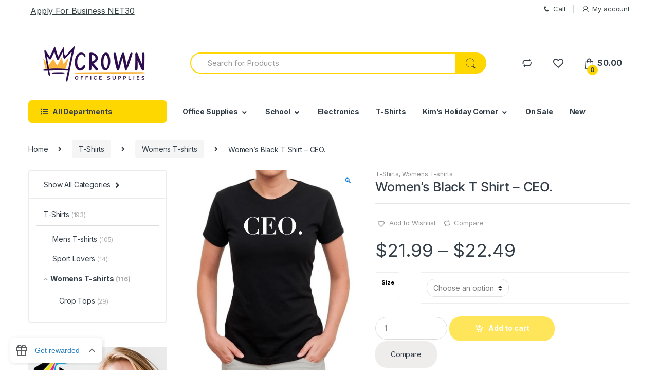

--- FILE ---
content_type: text/html; charset=UTF-8
request_url: https://crownofficesupplies.com/product/womans-t-shirt-ceo-black/
body_size: 30862
content:
<!DOCTYPE html>
<html lang="en-US" prefix="og: https://ogp.me/ns#">
<head>
<meta charset="UTF-8">
<meta name="viewport" content="width=device-width, initial-scale=1">
<link rel="profile" href="https://gmpg.org/xfn/11">
<link rel="pingback" href="https://crownofficesupplies.com/xmlrpc.php">

<!-- Meta Pixel Code -->
<script>
!function(f,b,e,v,n,t,s)
{if(f.fbq)return;n=f.fbq=function(){n.callMethod?
n.callMethod.apply(n,arguments):n.queue.push(arguments)};
if(!f._fbq)f._fbq=n;n.push=n;n.loaded=!0;n.version='2.0';
n.queue=[];t=b.createElement(e);t.async=!0;
t.src=v;s=b.getElementsByTagName(e)[0];
s.parentNode.insertBefore(t,s)}(window, document,'script',
'https://connect.facebook.net/en_US/fbevents.js');
fbq('init', '879657387603107');
fbq('track', 'PageView');
</script>
<noscript><img height="1" width="1" style="display:none"
src="https://www.facebook.com/tr?id=879657387603107&ev=PageView&noscript=1"
/></noscript>
<!-- End Meta Pixel Code -->

				<script>document.documentElement.className = document.documentElement.className + ' yes-js js_active js'</script>
				    <style>
        #wpadminbar #wp-admin-bar-p404_free_top_button .ab-icon:before {
            content: "\f103";
            color:red;
            top: 2px;
        }
    </style>
    
<!-- Search Engine Optimization by Rank Math - https://rankmath.com/ -->
<title>Women&#039;s Black T Shirt - CEO. - Crown Office Supplies</title>
<meta name="description" content="Embrace your inner boss with the “CEO” t-shirt. With a sleek, minimalist design, this shirt is perfect for anyone channeling their entrepreneurial drive or"/>
<meta name="robots" content="follow, index, max-snippet:-1, max-video-preview:-1, max-image-preview:large"/>
<link rel="canonical" href="https://crownofficesupplies.com/product/womans-t-shirt-ceo-black/" />
<meta property="og:locale" content="en_US" />
<meta property="og:type" content="product" />
<meta property="og:title" content="Women&#039;s Black T Shirt - CEO. - Crown Office Supplies" />
<meta property="og:description" content="Embrace your inner boss with the “CEO” t-shirt. With a sleek, minimalist design, this shirt is perfect for anyone channeling their entrepreneurial drive or" />
<meta property="og:url" content="https://crownofficesupplies.com/product/womans-t-shirt-ceo-black/" />
<meta property="og:site_name" content="Crown Office Supplies" />
<meta property="og:updated_time" content="2026-01-02T16:42:58+00:00" />
<meta property="og:image" content="https://crownofficesupplies.com/wp-content/uploads/2020/08/shirts_ceo.jpg" />
<meta property="og:image:secure_url" content="https://crownofficesupplies.com/wp-content/uploads/2020/08/shirts_ceo.jpg" />
<meta property="og:image:width" content="1180" />
<meta property="og:image:height" content="1377" />
<meta property="og:image:alt" content="Mens White T Shirt - Business Never Friendly" />
<meta property="og:image:type" content="image/jpeg" />
<meta name="twitter:card" content="summary_large_image" />
<meta name="twitter:title" content="Women&#039;s Black T Shirt - CEO. - Crown Office Supplies" />
<meta name="twitter:description" content="Embrace your inner boss with the “CEO” t-shirt. With a sleek, minimalist design, this shirt is perfect for anyone channeling their entrepreneurial drive or" />
<meta name="twitter:image" content="https://crownofficesupplies.com/wp-content/uploads/2020/08/shirts_ceo.jpg" />
<meta name="twitter:label1" content="Price" />
<meta name="twitter:data1" content="&#036;21.99 - &#036;22.49" />
<meta name="twitter:label2" content="Availability" />
<meta name="twitter:data2" content="In stock" />
<!-- /Rank Math WordPress SEO plugin -->

<link rel='dns-prefetch' href='//static.klaviyo.com' />
<link rel='dns-prefetch' href='//cdn.jsdelivr.net' />
<link rel='dns-prefetch' href='//fonts.googleapis.com' />
<script type="text/javascript">
/* <![CDATA[ */
window._wpemojiSettings = {"baseUrl":"https:\/\/s.w.org\/images\/core\/emoji\/15.0.3\/72x72\/","ext":".png","svgUrl":"https:\/\/s.w.org\/images\/core\/emoji\/15.0.3\/svg\/","svgExt":".svg","source":{"concatemoji":"https:\/\/crownofficesupplies.com\/wp-includes\/js\/wp-emoji-release.min.js?ver=6.6.1"}};
/*! This file is auto-generated */
!function(i,n){var o,s,e;function c(e){try{var t={supportTests:e,timestamp:(new Date).valueOf()};sessionStorage.setItem(o,JSON.stringify(t))}catch(e){}}function p(e,t,n){e.clearRect(0,0,e.canvas.width,e.canvas.height),e.fillText(t,0,0);var t=new Uint32Array(e.getImageData(0,0,e.canvas.width,e.canvas.height).data),r=(e.clearRect(0,0,e.canvas.width,e.canvas.height),e.fillText(n,0,0),new Uint32Array(e.getImageData(0,0,e.canvas.width,e.canvas.height).data));return t.every(function(e,t){return e===r[t]})}function u(e,t,n){switch(t){case"flag":return n(e,"\ud83c\udff3\ufe0f\u200d\u26a7\ufe0f","\ud83c\udff3\ufe0f\u200b\u26a7\ufe0f")?!1:!n(e,"\ud83c\uddfa\ud83c\uddf3","\ud83c\uddfa\u200b\ud83c\uddf3")&&!n(e,"\ud83c\udff4\udb40\udc67\udb40\udc62\udb40\udc65\udb40\udc6e\udb40\udc67\udb40\udc7f","\ud83c\udff4\u200b\udb40\udc67\u200b\udb40\udc62\u200b\udb40\udc65\u200b\udb40\udc6e\u200b\udb40\udc67\u200b\udb40\udc7f");case"emoji":return!n(e,"\ud83d\udc26\u200d\u2b1b","\ud83d\udc26\u200b\u2b1b")}return!1}function f(e,t,n){var r="undefined"!=typeof WorkerGlobalScope&&self instanceof WorkerGlobalScope?new OffscreenCanvas(300,150):i.createElement("canvas"),a=r.getContext("2d",{willReadFrequently:!0}),o=(a.textBaseline="top",a.font="600 32px Arial",{});return e.forEach(function(e){o[e]=t(a,e,n)}),o}function t(e){var t=i.createElement("script");t.src=e,t.defer=!0,i.head.appendChild(t)}"undefined"!=typeof Promise&&(o="wpEmojiSettingsSupports",s=["flag","emoji"],n.supports={everything:!0,everythingExceptFlag:!0},e=new Promise(function(e){i.addEventListener("DOMContentLoaded",e,{once:!0})}),new Promise(function(t){var n=function(){try{var e=JSON.parse(sessionStorage.getItem(o));if("object"==typeof e&&"number"==typeof e.timestamp&&(new Date).valueOf()<e.timestamp+604800&&"object"==typeof e.supportTests)return e.supportTests}catch(e){}return null}();if(!n){if("undefined"!=typeof Worker&&"undefined"!=typeof OffscreenCanvas&&"undefined"!=typeof URL&&URL.createObjectURL&&"undefined"!=typeof Blob)try{var e="postMessage("+f.toString()+"("+[JSON.stringify(s),u.toString(),p.toString()].join(",")+"));",r=new Blob([e],{type:"text/javascript"}),a=new Worker(URL.createObjectURL(r),{name:"wpTestEmojiSupports"});return void(a.onmessage=function(e){c(n=e.data),a.terminate(),t(n)})}catch(e){}c(n=f(s,u,p))}t(n)}).then(function(e){for(var t in e)n.supports[t]=e[t],n.supports.everything=n.supports.everything&&n.supports[t],"flag"!==t&&(n.supports.everythingExceptFlag=n.supports.everythingExceptFlag&&n.supports[t]);n.supports.everythingExceptFlag=n.supports.everythingExceptFlag&&!n.supports.flag,n.DOMReady=!1,n.readyCallback=function(){n.DOMReady=!0}}).then(function(){return e}).then(function(){var e;n.supports.everything||(n.readyCallback(),(e=n.source||{}).concatemoji?t(e.concatemoji):e.wpemoji&&e.twemoji&&(t(e.twemoji),t(e.wpemoji)))}))}((window,document),window._wpemojiSettings);
/* ]]> */
</script>
<style id='wp-emoji-styles-inline-css' type='text/css'>

	img.wp-smiley, img.emoji {
		display: inline !important;
		border: none !important;
		box-shadow: none !important;
		height: 1em !important;
		width: 1em !important;
		margin: 0 0.07em !important;
		vertical-align: -0.1em !important;
		background: none !important;
		padding: 0 !important;
	}
</style>
<link rel='stylesheet' id='wp-block-library-css' href='https://crownofficesupplies.com/wp-includes/css/dist/block-library/style.min.css?ver=6.6.1' type='text/css' media='all' />
<style id='classic-theme-styles-inline-css' type='text/css'>
/*! This file is auto-generated */
.wp-block-button__link{color:#fff;background-color:#32373c;border-radius:9999px;box-shadow:none;text-decoration:none;padding:calc(.667em + 2px) calc(1.333em + 2px);font-size:1.125em}.wp-block-file__button{background:#32373c;color:#fff;text-decoration:none}
</style>
<style id='global-styles-inline-css' type='text/css'>
:root{--wp--preset--aspect-ratio--square: 1;--wp--preset--aspect-ratio--4-3: 4/3;--wp--preset--aspect-ratio--3-4: 3/4;--wp--preset--aspect-ratio--3-2: 3/2;--wp--preset--aspect-ratio--2-3: 2/3;--wp--preset--aspect-ratio--16-9: 16/9;--wp--preset--aspect-ratio--9-16: 9/16;--wp--preset--color--black: #000000;--wp--preset--color--cyan-bluish-gray: #abb8c3;--wp--preset--color--white: #ffffff;--wp--preset--color--pale-pink: #f78da7;--wp--preset--color--vivid-red: #cf2e2e;--wp--preset--color--luminous-vivid-orange: #ff6900;--wp--preset--color--luminous-vivid-amber: #fcb900;--wp--preset--color--light-green-cyan: #7bdcb5;--wp--preset--color--vivid-green-cyan: #00d084;--wp--preset--color--pale-cyan-blue: #8ed1fc;--wp--preset--color--vivid-cyan-blue: #0693e3;--wp--preset--color--vivid-purple: #9b51e0;--wp--preset--gradient--vivid-cyan-blue-to-vivid-purple: linear-gradient(135deg,rgba(6,147,227,1) 0%,rgb(155,81,224) 100%);--wp--preset--gradient--light-green-cyan-to-vivid-green-cyan: linear-gradient(135deg,rgb(122,220,180) 0%,rgb(0,208,130) 100%);--wp--preset--gradient--luminous-vivid-amber-to-luminous-vivid-orange: linear-gradient(135deg,rgba(252,185,0,1) 0%,rgba(255,105,0,1) 100%);--wp--preset--gradient--luminous-vivid-orange-to-vivid-red: linear-gradient(135deg,rgba(255,105,0,1) 0%,rgb(207,46,46) 100%);--wp--preset--gradient--very-light-gray-to-cyan-bluish-gray: linear-gradient(135deg,rgb(238,238,238) 0%,rgb(169,184,195) 100%);--wp--preset--gradient--cool-to-warm-spectrum: linear-gradient(135deg,rgb(74,234,220) 0%,rgb(151,120,209) 20%,rgb(207,42,186) 40%,rgb(238,44,130) 60%,rgb(251,105,98) 80%,rgb(254,248,76) 100%);--wp--preset--gradient--blush-light-purple: linear-gradient(135deg,rgb(255,206,236) 0%,rgb(152,150,240) 100%);--wp--preset--gradient--blush-bordeaux: linear-gradient(135deg,rgb(254,205,165) 0%,rgb(254,45,45) 50%,rgb(107,0,62) 100%);--wp--preset--gradient--luminous-dusk: linear-gradient(135deg,rgb(255,203,112) 0%,rgb(199,81,192) 50%,rgb(65,88,208) 100%);--wp--preset--gradient--pale-ocean: linear-gradient(135deg,rgb(255,245,203) 0%,rgb(182,227,212) 50%,rgb(51,167,181) 100%);--wp--preset--gradient--electric-grass: linear-gradient(135deg,rgb(202,248,128) 0%,rgb(113,206,126) 100%);--wp--preset--gradient--midnight: linear-gradient(135deg,rgb(2,3,129) 0%,rgb(40,116,252) 100%);--wp--preset--font-size--small: 13px;--wp--preset--font-size--medium: 20px;--wp--preset--font-size--large: 36px;--wp--preset--font-size--x-large: 42px;--wp--preset--font-family--inter: "Inter", sans-serif;--wp--preset--font-family--cardo: Cardo;--wp--preset--spacing--20: 0.44rem;--wp--preset--spacing--30: 0.67rem;--wp--preset--spacing--40: 1rem;--wp--preset--spacing--50: 1.5rem;--wp--preset--spacing--60: 2.25rem;--wp--preset--spacing--70: 3.38rem;--wp--preset--spacing--80: 5.06rem;--wp--preset--shadow--natural: 6px 6px 9px rgba(0, 0, 0, 0.2);--wp--preset--shadow--deep: 12px 12px 50px rgba(0, 0, 0, 0.4);--wp--preset--shadow--sharp: 6px 6px 0px rgba(0, 0, 0, 0.2);--wp--preset--shadow--outlined: 6px 6px 0px -3px rgba(255, 255, 255, 1), 6px 6px rgba(0, 0, 0, 1);--wp--preset--shadow--crisp: 6px 6px 0px rgba(0, 0, 0, 1);}:where(.is-layout-flex){gap: 0.5em;}:where(.is-layout-grid){gap: 0.5em;}body .is-layout-flex{display: flex;}.is-layout-flex{flex-wrap: wrap;align-items: center;}.is-layout-flex > :is(*, div){margin: 0;}body .is-layout-grid{display: grid;}.is-layout-grid > :is(*, div){margin: 0;}:where(.wp-block-columns.is-layout-flex){gap: 2em;}:where(.wp-block-columns.is-layout-grid){gap: 2em;}:where(.wp-block-post-template.is-layout-flex){gap: 1.25em;}:where(.wp-block-post-template.is-layout-grid){gap: 1.25em;}.has-black-color{color: var(--wp--preset--color--black) !important;}.has-cyan-bluish-gray-color{color: var(--wp--preset--color--cyan-bluish-gray) !important;}.has-white-color{color: var(--wp--preset--color--white) !important;}.has-pale-pink-color{color: var(--wp--preset--color--pale-pink) !important;}.has-vivid-red-color{color: var(--wp--preset--color--vivid-red) !important;}.has-luminous-vivid-orange-color{color: var(--wp--preset--color--luminous-vivid-orange) !important;}.has-luminous-vivid-amber-color{color: var(--wp--preset--color--luminous-vivid-amber) !important;}.has-light-green-cyan-color{color: var(--wp--preset--color--light-green-cyan) !important;}.has-vivid-green-cyan-color{color: var(--wp--preset--color--vivid-green-cyan) !important;}.has-pale-cyan-blue-color{color: var(--wp--preset--color--pale-cyan-blue) !important;}.has-vivid-cyan-blue-color{color: var(--wp--preset--color--vivid-cyan-blue) !important;}.has-vivid-purple-color{color: var(--wp--preset--color--vivid-purple) !important;}.has-black-background-color{background-color: var(--wp--preset--color--black) !important;}.has-cyan-bluish-gray-background-color{background-color: var(--wp--preset--color--cyan-bluish-gray) !important;}.has-white-background-color{background-color: var(--wp--preset--color--white) !important;}.has-pale-pink-background-color{background-color: var(--wp--preset--color--pale-pink) !important;}.has-vivid-red-background-color{background-color: var(--wp--preset--color--vivid-red) !important;}.has-luminous-vivid-orange-background-color{background-color: var(--wp--preset--color--luminous-vivid-orange) !important;}.has-luminous-vivid-amber-background-color{background-color: var(--wp--preset--color--luminous-vivid-amber) !important;}.has-light-green-cyan-background-color{background-color: var(--wp--preset--color--light-green-cyan) !important;}.has-vivid-green-cyan-background-color{background-color: var(--wp--preset--color--vivid-green-cyan) !important;}.has-pale-cyan-blue-background-color{background-color: var(--wp--preset--color--pale-cyan-blue) !important;}.has-vivid-cyan-blue-background-color{background-color: var(--wp--preset--color--vivid-cyan-blue) !important;}.has-vivid-purple-background-color{background-color: var(--wp--preset--color--vivid-purple) !important;}.has-black-border-color{border-color: var(--wp--preset--color--black) !important;}.has-cyan-bluish-gray-border-color{border-color: var(--wp--preset--color--cyan-bluish-gray) !important;}.has-white-border-color{border-color: var(--wp--preset--color--white) !important;}.has-pale-pink-border-color{border-color: var(--wp--preset--color--pale-pink) !important;}.has-vivid-red-border-color{border-color: var(--wp--preset--color--vivid-red) !important;}.has-luminous-vivid-orange-border-color{border-color: var(--wp--preset--color--luminous-vivid-orange) !important;}.has-luminous-vivid-amber-border-color{border-color: var(--wp--preset--color--luminous-vivid-amber) !important;}.has-light-green-cyan-border-color{border-color: var(--wp--preset--color--light-green-cyan) !important;}.has-vivid-green-cyan-border-color{border-color: var(--wp--preset--color--vivid-green-cyan) !important;}.has-pale-cyan-blue-border-color{border-color: var(--wp--preset--color--pale-cyan-blue) !important;}.has-vivid-cyan-blue-border-color{border-color: var(--wp--preset--color--vivid-cyan-blue) !important;}.has-vivid-purple-border-color{border-color: var(--wp--preset--color--vivid-purple) !important;}.has-vivid-cyan-blue-to-vivid-purple-gradient-background{background: var(--wp--preset--gradient--vivid-cyan-blue-to-vivid-purple) !important;}.has-light-green-cyan-to-vivid-green-cyan-gradient-background{background: var(--wp--preset--gradient--light-green-cyan-to-vivid-green-cyan) !important;}.has-luminous-vivid-amber-to-luminous-vivid-orange-gradient-background{background: var(--wp--preset--gradient--luminous-vivid-amber-to-luminous-vivid-orange) !important;}.has-luminous-vivid-orange-to-vivid-red-gradient-background{background: var(--wp--preset--gradient--luminous-vivid-orange-to-vivid-red) !important;}.has-very-light-gray-to-cyan-bluish-gray-gradient-background{background: var(--wp--preset--gradient--very-light-gray-to-cyan-bluish-gray) !important;}.has-cool-to-warm-spectrum-gradient-background{background: var(--wp--preset--gradient--cool-to-warm-spectrum) !important;}.has-blush-light-purple-gradient-background{background: var(--wp--preset--gradient--blush-light-purple) !important;}.has-blush-bordeaux-gradient-background{background: var(--wp--preset--gradient--blush-bordeaux) !important;}.has-luminous-dusk-gradient-background{background: var(--wp--preset--gradient--luminous-dusk) !important;}.has-pale-ocean-gradient-background{background: var(--wp--preset--gradient--pale-ocean) !important;}.has-electric-grass-gradient-background{background: var(--wp--preset--gradient--electric-grass) !important;}.has-midnight-gradient-background{background: var(--wp--preset--gradient--midnight) !important;}.has-small-font-size{font-size: var(--wp--preset--font-size--small) !important;}.has-medium-font-size{font-size: var(--wp--preset--font-size--medium) !important;}.has-large-font-size{font-size: var(--wp--preset--font-size--large) !important;}.has-x-large-font-size{font-size: var(--wp--preset--font-size--x-large) !important;}
:where(.wp-block-post-template.is-layout-flex){gap: 1.25em;}:where(.wp-block-post-template.is-layout-grid){gap: 1.25em;}
:where(.wp-block-columns.is-layout-flex){gap: 2em;}:where(.wp-block-columns.is-layout-grid){gap: 2em;}
:root :where(.wp-block-pullquote){font-size: 1.5em;line-height: 1.6;}
</style>
<link rel='stylesheet' id='w3dev-alertify-css-css' href='//cdn.jsdelivr.net/alertifyjs/1.8.0/css/alertify.min.css?ver=1.5.3' type='text/css' media='all' />
<link rel='stylesheet' id='w3dev-alertify-theme-css-css' href='//cdn.jsdelivr.net/alertifyjs/1.8.0/css/themes/default.min.css?ver=1.5.3' type='text/css' media='all' />
<link rel='stylesheet' id='mas-wc-brands-style-css' href='https://crownofficesupplies.com/wp-content/plugins/mas-woocommerce-brands/assets/css/style.css?ver=1.0.9' type='text/css' media='all' />
<link rel='stylesheet' id='style_rm_rating-css' href='https://crownofficesupplies.com/wp-content/plugins/registrationmagic-premium-v4.6.3.5/public/js/rating3/rateit.css?ver=4.6.3.5' type='text/css' media='all' />
<link rel='stylesheet' id='rm_theme_classic-css' href='https://crownofficesupplies.com/wp-content/plugins/registrationmagic-premium-v4.6.3.5/public/css/theme_rm_classic.css?ver=4.6.3.5' type='text/css' media='all' />
<link rel='stylesheet' id='RegistrationMagic-css' href='https://crownofficesupplies.com/wp-content/plugins/registrationmagic-premium-v4.6.3.5/public/css/style_rm_front_end.css?ver=4.6.3.5' type='text/css' media='all' />
<link rel='stylesheet' id='rs-plugin-settings-css' href='https://crownofficesupplies.com/wp-content/plugins/revslider/public/assets/css/rs6.css?ver=6.4.11' type='text/css' media='all' />
<style id='rs-plugin-settings-inline-css' type='text/css'>
#rs-demo-id {}
</style>
<link rel='stylesheet' id='photoswipe-css' href='https://crownofficesupplies.com/wp-content/plugins/woocommerce/assets/css/photoswipe/photoswipe.min.css?ver=9.6.0' type='text/css' media='all' />
<link rel='stylesheet' id='photoswipe-default-skin-css' href='https://crownofficesupplies.com/wp-content/plugins/woocommerce/assets/css/photoswipe/default-skin/default-skin.min.css?ver=9.6.0' type='text/css' media='all' />
<style id='woocommerce-inline-inline-css' type='text/css'>
.woocommerce form .form-row .required { visibility: visible; }
</style>
<link rel='stylesheet' id='jquery-colorbox-css' href='https://crownofficesupplies.com/wp-content/plugins/yith-woocommerce-compare/assets/css/colorbox.css?ver=1.4.21' type='text/css' media='all' />
<link rel='stylesheet' id='brands-styles-css' href='https://crownofficesupplies.com/wp-content/plugins/woocommerce/assets/css/brands.css?ver=9.6.0' type='text/css' media='all' />
<link rel='stylesheet' id='electro-fonts-css' href='https://fonts.googleapis.com/css2?family=Inter:wght@300;400;600;700&#038;display=swap' type='text/css' media='all' />
<link rel='stylesheet' id='bootstrap-css' href='https://crownofficesupplies.com/wp-content/themes/electro/assets/css/bootstrap.min.css?ver=2.7.1' type='text/css' media='all' />
<link rel='stylesheet' id='font-electro-css' href='https://crownofficesupplies.com/wp-content/themes/electro/assets/css/font-electro.css?ver=2.7.1' type='text/css' media='all' />
<link rel='stylesheet' id='fontawesome-css' href='https://crownofficesupplies.com/wp-content/themes/electro/assets/vendor/fontawesome/css/all.min.css?ver=2.7.1' type='text/css' media='all' />
<link rel='stylesheet' id='animate-css-css' href='https://crownofficesupplies.com/wp-content/themes/electro/assets/vendor/animate.css/animate.min.css?ver=2.7.1' type='text/css' media='all' />
<link rel='stylesheet' id='jquery-mCustomScrollbar-css' href='https://crownofficesupplies.com/wp-content/themes/electro/assets/vendor/malihu-custom-scrollbar-plugin/jquery.mCustomScrollbar.css?ver=2.7.1' type='text/css' media='all' />
<link rel='stylesheet' id='electro-style-css' href='https://crownofficesupplies.com/wp-content/themes/electro/style.min.css?ver=2.7.1' type='text/css' media='all' />
<link rel='stylesheet' id='electro-style-v2-css' href='https://crownofficesupplies.com/wp-content/themes/electro/assets/css/v2.min.css?ver=2.7.1' type='text/css' media='all' />
<link rel='stylesheet' id='electro-color-css' href='https://crownofficesupplies.com/wp-content/themes/electro/assets/css/colors/yellow.min.css?ver=2.7.1' type='text/css' media='all' />
<link rel='stylesheet' id='flexible-shipping-free-shipping-css' href='https://crownofficesupplies.com/wp-content/plugins/flexible-shipping/assets/dist/css/free-shipping.css?ver=4.25.5.2' type='text/css' media='all' />
<link rel='stylesheet' id='si_client_dash-css' href='https://crownofficesupplies.com/wp-content/plugins/sprout-invoices-pro/bundles/sprout-invoices-addon-client-dash/resources/front-end/css/si-dashboard.css?ver=20.8.7' type='text/css' media='all' />
<link rel='stylesheet' id='sib-front-css-css' href='https://crownofficesupplies.com/wp-content/plugins/mailin/css/mailin-front.css?ver=6.6.1' type='text/css' media='all' />
<script type="text/javascript" src="https://crownofficesupplies.com/wp-includes/js/jquery/jquery.min.js?ver=3.7.1" id="jquery-core-js"></script>
<script type="text/javascript" src="https://crownofficesupplies.com/wp-includes/js/jquery/jquery-migrate.min.js?ver=3.4.1" id="jquery-migrate-js"></script>
<script type="text/javascript" src="//cdn.jsdelivr.net/alertifyjs/1.8.0/alertify.min.js?ver=1.5.3" id="w3dev-alertify-js-js"></script>
<script type="text/javascript" src="https://crownofficesupplies.com/wp-includes/js/jquery/ui/core.min.js?ver=1.13.3" id="jquery-ui-core-js"></script>
<script type="text/javascript" src="https://crownofficesupplies.com/wp-includes/js/jquery/ui/mouse.min.js?ver=1.13.3" id="jquery-ui-mouse-js"></script>
<script type="text/javascript" src="https://crownofficesupplies.com/wp-includes/js/jquery/ui/sortable.min.js?ver=1.13.3" id="jquery-ui-sortable-js"></script>
<script type="text/javascript" src="https://crownofficesupplies.com/wp-includes/js/jquery/ui/tabs.min.js?ver=1.13.3" id="jquery-ui-tabs-js"></script>
<script type="text/javascript" src="https://crownofficesupplies.com/wp-includes/js/jquery/ui/datepicker.min.js?ver=1.13.3" id="jquery-ui-datepicker-js"></script>
<script type="text/javascript" id="jquery-ui-datepicker-js-after">
/* <![CDATA[ */
jQuery(function(jQuery){jQuery.datepicker.setDefaults({"closeText":"Close","currentText":"Today","monthNames":["January","February","March","April","May","June","July","August","September","October","November","December"],"monthNamesShort":["Jan","Feb","Mar","Apr","May","Jun","Jul","Aug","Sep","Oct","Nov","Dec"],"nextText":"Next","prevText":"Previous","dayNames":["Sunday","Monday","Tuesday","Wednesday","Thursday","Friday","Saturday"],"dayNamesShort":["Sun","Mon","Tue","Wed","Thu","Fri","Sat"],"dayNamesMin":["S","M","T","W","T","F","S"],"dateFormat":"MM d, yy","firstDay":1,"isRTL":false});});
/* ]]> */
</script>
<script type="text/javascript" src="https://crownofficesupplies.com/wp-includes/js/jquery/ui/effect.min.js?ver=1.13.3" id="jquery-effects-core-js"></script>
<script type="text/javascript" src="https://crownofficesupplies.com/wp-includes/js/jquery/ui/effect-slide.min.js?ver=1.13.3" id="jquery-effects-slide-js"></script>
<script type="text/javascript" id="rm_front-js-extra">
/* <![CDATA[ */
var rm_ajax = {"url":"https:\/\/crownofficesupplies.com\/wp-admin\/admin-ajax.php","gmap_api":"","max_otp_attempt":"3","no_results":"No Results Found","invalid_zip":"Invalid Zip Code","request_processing":"Please wait...","hours":"Hours","minutes":"Minutes","seconds":"Seconds","days":"Days","months":"Months","years":"Years"};
/* ]]> */
</script>
<script type="text/javascript" src="https://crownofficesupplies.com/wp-content/plugins/registrationmagic-premium-v4.6.3.5/public/js/script_rm_front.js?ver=4.6.3.5" id="rm_front-js"></script>
<script type="text/javascript" src="https://crownofficesupplies.com/wp-content/plugins/revslider/public/assets/js/rbtools.min.js?ver=6.4.8" id="tp-tools-js"></script>
<script type="text/javascript" src="https://crownofficesupplies.com/wp-content/plugins/revslider/public/assets/js/rs6.min.js?ver=6.4.11" id="revmin-js"></script>
<script type="text/javascript" src="https://crownofficesupplies.com/wp-content/plugins/woocommerce/assets/js/jquery-blockui/jquery.blockUI.min.js?ver=2.7.0-wc.9.6.0" id="jquery-blockui-js" data-wp-strategy="defer"></script>
<script type="text/javascript" id="wc-add-to-cart-js-extra">
/* <![CDATA[ */
var wc_add_to_cart_params = {"ajax_url":"\/wp-admin\/admin-ajax.php","wc_ajax_url":"\/?wc-ajax=%%endpoint%%","i18n_view_cart":"View cart","cart_url":"https:\/\/crownofficesupplies.com\/cart\/","is_cart":"","cart_redirect_after_add":"no"};
/* ]]> */
</script>
<script type="text/javascript" src="https://crownofficesupplies.com/wp-content/plugins/woocommerce/assets/js/frontend/add-to-cart.min.js?ver=9.6.0" id="wc-add-to-cart-js" data-wp-strategy="defer"></script>
<script type="text/javascript" src="https://crownofficesupplies.com/wp-content/plugins/woocommerce/assets/js/zoom/jquery.zoom.min.js?ver=1.7.21-wc.9.6.0" id="zoom-js" defer="defer" data-wp-strategy="defer"></script>
<script type="text/javascript" src="https://crownofficesupplies.com/wp-content/plugins/woocommerce/assets/js/photoswipe/photoswipe.min.js?ver=4.1.1-wc.9.6.0" id="photoswipe-js" defer="defer" data-wp-strategy="defer"></script>
<script type="text/javascript" src="https://crownofficesupplies.com/wp-content/plugins/woocommerce/assets/js/photoswipe/photoswipe-ui-default.min.js?ver=4.1.1-wc.9.6.0" id="photoswipe-ui-default-js" defer="defer" data-wp-strategy="defer"></script>
<script type="text/javascript" id="wc-single-product-js-extra">
/* <![CDATA[ */
var wc_single_product_params = {"i18n_required_rating_text":"Please select a rating","i18n_product_gallery_trigger_text":"View full-screen image gallery","review_rating_required":"yes","flexslider":{"rtl":false,"animation":"slide","smoothHeight":true,"directionNav":false,"controlNav":true,"slideshow":false,"animationSpeed":500,"animationLoop":false,"allowOneSlide":false},"zoom_enabled":"1","zoom_options":[],"photoswipe_enabled":"1","photoswipe_options":{"shareEl":false,"closeOnScroll":false,"history":false,"hideAnimationDuration":0,"showAnimationDuration":0},"flexslider_enabled":"1"};
/* ]]> */
</script>
<script type="text/javascript" src="https://crownofficesupplies.com/wp-content/plugins/woocommerce/assets/js/frontend/single-product.min.js?ver=9.6.0" id="wc-single-product-js" defer="defer" data-wp-strategy="defer"></script>
<script type="text/javascript" src="https://crownofficesupplies.com/wp-content/plugins/woocommerce/assets/js/js-cookie/js.cookie.min.js?ver=2.1.4-wc.9.6.0" id="js-cookie-js" defer="defer" data-wp-strategy="defer"></script>
<script type="text/javascript" id="woocommerce-js-extra">
/* <![CDATA[ */
var woocommerce_params = {"ajax_url":"\/wp-admin\/admin-ajax.php","wc_ajax_url":"\/?wc-ajax=%%endpoint%%"};
/* ]]> */
</script>
<script type="text/javascript" src="https://crownofficesupplies.com/wp-content/plugins/woocommerce/assets/js/frontend/woocommerce.min.js?ver=9.6.0" id="woocommerce-js" defer="defer" data-wp-strategy="defer"></script>
<script type="text/javascript" src="https://crownofficesupplies.com/wp-content/plugins/js_composer/assets/js/vendors/woocommerce-add-to-cart.js?ver=6.4.2" id="vc_woocommerce-add-to-cart-js-js"></script>
<script type="text/javascript" src="https://crownofficesupplies.com/wp-content/plugins/sprout-invoices-pro/bundles/sprout-invoices-addon-client-dash/resources/front-end/js/si-dashboard.js?ver=20.8.7" id="si_client_dash-js"></script>
<script type="text/javascript" id="wc-settings-dep-in-header-js-after">
/* <![CDATA[ */
console.warn( "Scripts that have a dependency on [wc-settings, wc-blocks-checkout] must be loaded in the footer, klaviyo-klaviyo-checkout-block-editor-script was registered to load in the header, but has been switched to load in the footer instead. See https://github.com/woocommerce/woocommerce-gutenberg-products-block/pull/5059" );
console.warn( "Scripts that have a dependency on [wc-settings, wc-blocks-checkout] must be loaded in the footer, klaviyo-klaviyo-checkout-block-view-script was registered to load in the header, but has been switched to load in the footer instead. See https://github.com/woocommerce/woocommerce-gutenberg-products-block/pull/5059" );
/* ]]> */
</script>
<script type="text/javascript" id="sib-front-js-js-extra">
/* <![CDATA[ */
var sibErrMsg = {"invalidMail":"Please fill out valid email address","requiredField":"Please fill out required fields","invalidDateFormat":"Please fill out valid date format","invalidSMSFormat":"Please fill out valid phone number"};
var ajax_sib_front_object = {"ajax_url":"https:\/\/crownofficesupplies.com\/wp-admin\/admin-ajax.php","ajax_nonce":"69243d8426","flag_url":"https:\/\/crownofficesupplies.com\/wp-content\/plugins\/mailin\/img\/flags\/"};
/* ]]> */
</script>
<script type="text/javascript" src="https://crownofficesupplies.com/wp-content/plugins/mailin/js/mailin-front.js?ver=1764879589" id="sib-front-js-js"></script>
<link rel="https://api.w.org/" href="https://crownofficesupplies.com/wp-json/" /><link rel="alternate" title="JSON" type="application/json" href="https://crownofficesupplies.com/wp-json/wp/v2/product/108087" /><link rel="EditURI" type="application/rsd+xml" title="RSD" href="https://crownofficesupplies.com/xmlrpc.php?rsd" />
<meta name="generator" content="WordPress 6.6.1" />
<meta name="generator" content="WooCommerce 9.6.0" />
<link rel='shortlink' href='https://crownofficesupplies.com/?p=108087' />
<link rel="alternate" title="oEmbed (JSON)" type="application/json+oembed" href="https://crownofficesupplies.com/wp-json/oembed/1.0/embed?url=https%3A%2F%2Fcrownofficesupplies.com%2Fproduct%2Fwomans-t-shirt-ceo-black%2F" />
<link rel="alternate" title="oEmbed (XML)" type="text/xml+oembed" href="https://crownofficesupplies.com/wp-json/oembed/1.0/embed?url=https%3A%2F%2Fcrownofficesupplies.com%2Fproduct%2Fwomans-t-shirt-ceo-black%2F&#038;format=xml" />
<meta name="generator" content="Redux 4.4.18" /><!-- HFCM by 99 Robots - Snippet # 2: zen chat -->
<style>
.jn {
font-size: 16px !important;
    
    padding: 4px !important;
}
.menu-item-11004
{
border-bottom-color: purple;
    border-bottom-style: solid;
}

.navbar-search>.input-group .input-search-field .product-search-field.form-control, .navbar-search>.input-group .input-search-field table.cart .coupon .product-search-field.input-text, table.cart .coupon .navbar-search>.input-group .input-search-field .product-search-field.input-text
{
background-color: white !important;

}

#customer_login h2::after, #payment .place-order button[type=submit], #reviews #comments>h2::after, #reviews:not(.electro-advanced-reviews) #comments>h2::after, .address header.title h3::after, .addresses header.title h3::after, .cart-collaterals h2:not(.woocommerce-loop-product__title)::after, .comment-reply-title::after, .comments-title::after, .contact-page-title::after, .cpf-type-range .tm-range-picker .noUi-origin .noUi-handle, .customer-login-form h2::after, .deal-products-carousel .deal-products-carousel-inner .deal-countdown>span, .deal-products-carousel .deal-products-carousel-inner .deal-products-timer header .section-title:after, .deals-carousel-inner-block .onsale-product .onsale-product-content .deal-countdown>span, .departments-menu .departments-menu-dropdown, .departments-menu .menu-item-has-children>.dropdown-menu, .departments-menu-v2 .departments-menu-v2-title+.dropdown-menu, .ec-tabs>li.active a::after, .edit-account legend::after, .electro-wide .onsale-product-carousel .onsale-product__inner, .electro-wide .section-onsale-product .onsale-product__inner, .footer-widgets .widget-title:after, .header-v1 .navbar-search .input-group .btn, .header-v1 .navbar-search .input-group .form-control, .header-v1 .navbar-search .input-group .input-group-addon, .header-v3 .navbar-search .input-group .btn, .header-v3 .navbar-search .input-group .form-control, .header-v3 .navbar-search .input-group .input-group-addon, .header-v6 .navbar-search .input-group .btn, .header-v6 .navbar-search .input-group .form-control, .header-v6 .navbar-search .input-group .input-group-addon, .header-v8 .navbar-search .input-group .btn, .header-v8 .navbar-search .input-group .form-control, .header-v8 .navbar-search .input-group .input-group-addon, .home-v5-slider .section-onsale-product-v2 .onsale-product .onsale-product-content .deal-countdown>span, .mobile-header-v1 .site-search .widget.widget_product_search form, .mobile-header-v1 .site-search .widget.widget_search form, .navbar-primary .navbar-mini-cart .dropdown-menu-mini-cart, .navbar-search-input-group .custom-select, .navbar-search-input-group .search-field, .pings-title::after, .products-2-1-2 .nav-link.active::after, .products-4-1-4 .nav-link.active::after, .products-6-1 header ul.nav .active .nav-link, .products-6-1 header.show-nav ul.nav .nav-item.active .nav-link, .products-6-1-with-categories header ul.nav-inline .active .nav-link, .products-carousel-tabs .nav-link.active::after, .products-carousel-tabs-v5 header ul.nav-inline .nav-link:hover, .products-carousel-tabs-with-deal header ul.nav-inline .nav-link:hover, .products-with-category-image header ul.nav-inline .active .nav-link, .show-nav .nav .nav-item.active .nav-link, .sidebar .widget-title::after, .sidebar-blog .widget-title::after, .single-product .electro-tabs+section.products>h2::after, .single-product .electro-tabs~div.products>h2::after, .single-product .related>h2::after, .single-product .up-sells>h2::after, .single-product .woocommerce-tabs+section.products>h2::after, .single-product .woocommerce-tabs~div.products>h2::after, .track-order h2::after, .wc-tabs>li.active a::after, .widget.widget_tag_cloud .tagcloud a:focus, .widget.widget_tag_cloud .tagcloud a:hover, .widget_electro_products_carousel_widget .section-products-carousel .owl-nav .owl-next:hover, .widget_electro_products_carousel_widget .section-products-carousel .owl-nav .owl-prev:hover, .widget_price_filter .ui-slider .ui-slider-handle:last-child, .woocommerce-account h2::after, .woocommerce-checkout h3::after, .woocommerce-edit-address form h3::after, .woocommerce-order-received h2::after, .wpb-accordion .vc_tta.vc_general .vc_tta-panel.vc_active .vc_tta-panel-heading .vc_tta-panel-title>a i, section header .h1::after, section header h1::after, section.products-carousel-v5 header .nav-inline .active .nav-link, section.section-onsale-product, section.section-onsale-product-carousel .onsale-product-carousel, section.section-product-cards-carousel header ul.nav .active .nav-link
{
border-color: #fed700 !important;
}
.header-v1 .navbar-search .input-group .form-control, .header-v1 .navbar-search .input-group table.cart .coupon .input-text, .header-v3 .navbar-search .input-group .form-control, .header-v3 .navbar-search .input-group table.cart .coupon .input-text, .header-v5 .navbar-search .input-group .form-control, .header-v5 .navbar-search .input-group table.cart .coupon .input-text, .header-v8 .navbar-search .input-group .form-control, .header-v8 .navbar-search .input-group table.cart .coupon .input-text, table.cart .coupon .header-v1 .navbar-search .input-group .input-text, table.cart .coupon .header-v3 .navbar-search .input-group .input-text, table.cart .coupon .header-v5 .navbar-search .input-group .input-text, table.cart .coupon .header-v8 .navbar-search .input-group .input-text {
    border-width: 2px !important;
    border-style: solid !important;
    border-right: 0;
}

.input-group .form-control:first-child, .input-group-addon:first-child, .input-group-btn:first-child>.btn, .input-group-btn:first-child>.btn-group>.btn, .input-group-btn:first-child>.dropdown-toggle, .input-group-btn:last-child>.btn-group:not(:last-child)>.btn, .input-group-btn:last-child>.btn:not(:last-child):not(.dropdown-toggle) {
    border-top-right-radius: 0 !important;
    border-bottom-right-radius: 0 !important;
}


</style>


<script type=‘text/javascript’>
window.__lo_site_id = 189720;
	(function() {
		var wa = document.createElement(‘script’); wa.type = ‘text/javascript’; wa.async = true;
		wa.src = ’https://d10lpsik1i8c69.cloudfront.net/w.js';
		var s = document.getElementsByTagName(‘script’)[0]; s.parentNode.insertBefore(wa, s);
	  })();
	</script>

<!-- /end HFCM by 99 Robots -->
<!-- HFCM by 99 Robots - Snippet # 6: ga aw - old -->
<!-- Google tag (gtag.js) - Coco's -->
<!-- <script async src="https://www.googletagmanager.com/gtag/js?id=G-4CRVTS1ZYQ">
</script>
<script>
  window.dataLayer = window.dataLayer || [];
  function gtag(){dataLayer.push(arguments);}
  gtag('js', new Date());

  gtag('config', 'G-4CRVTS1ZYQ');
</script> -->


<style>
#payframe {
height: 550px !important;
}
.top-bar .nav-inline .menu-item > a
{
text-decoration: underline !important;
}
</style>
<!-- /end HFCM by 99 Robots -->
<!-- HFCM by 99 Robots - Snippet # 8: ccbroker -->
<script>
//field "search";
function setCookie(name, value, days) {
    var d = new Date;
    d.setTime(d.getTime() + 24*60*60*1000*days);
    document.cookie = name + "=" + value + ";path=/;expires=" + d.toGMTString();
}




function getParameterByName(name, url) {
    if (!url) url = window.location.href;
    name = name.replace(/[\[\]]/g, '\\$&');
    var regex = new RegExp('[?&]' + name + '(=([^&#]*)|&|#|$)'),
        results = regex.exec(url);
    if (!results) return null;
    if (!results[2]) return '';
    return decodeURIComponent(results[2].replace(/\+/g, ' '));
}


var pattern = /[?&]tx=/;
var URL = location.search;

if(pattern.test(URL))
{
    
var tx = getParameterByName('tx');
    var afid = getParameterByName('afid');
setCookie('ccbroker', tx, 30);
    setCookie('ccbroker_afid', afid, 30);



}else{
  
}



</script>
<!-- /end HFCM by 99 Robots -->
<!-- HFCM by 99 Robots - Snippet # 10: GTM - New -->
<!-- Google Tag Manager -->
<script>(function(w,d,s,l,i){w[l]=w[l]||[];w[l].push({'gtm.start':
new Date().getTime(),event:'gtm.js'});var f=d.getElementsByTagName(s)[0],
j=d.createElement(s),dl=l!='dataLayer'?'&l='+l:'';j.async=true;j.src=
'https://www.googletagmanager.com/gtm.js?id='+i+dl;f.parentNode.insertBefore(j,f);
})(window,document,'script','dataLayer','GTM-TLDXQ2Q');</script>
<!-- End Google Tag Manager -->
<!-- /end HFCM by 99 Robots -->
<!-- HFCM by 99 Robots - Snippet # 11: FirstPromoter Head -->
<script>(function(w){w.fpr=w.fpr||function(){w.fpr.q = w.fpr.q||[];w.fpr.q[arguments[0]=='set'?'unshift':'push'](arguments);};})(window);
fpr("init", {cid:"3iapxjt3"}); 
fpr("click");
</script>
<script src="https://cdn.firstpromoter.com/fpr.js" async></script>
<!-- /end HFCM by 99 Robots -->
<!-- Google site verification - Google for WooCommerce -->
<meta name="google-site-verification" content="zkitDU8Mn7t8KS0EyhRQcaW6QGJ2zf7Cb874M-ac5G0" />
	<noscript><style>.woocommerce-product-gallery{ opacity: 1 !important; }</style></noscript>
	<meta name="generator" content="Powered by WPBakery Page Builder - drag and drop page builder for WordPress."/>
<meta name="generator" content="Powered by Slider Revolution 6.4.11 - responsive, Mobile-Friendly Slider Plugin for WordPress with comfortable drag and drop interface." />
<style id='wp-fonts-local' type='text/css'>
@font-face{font-family:Inter;font-style:normal;font-weight:300 900;font-display:fallback;src:url('https://crownofficesupplies.com/wp-content/plugins/woocommerce/assets/fonts/Inter-VariableFont_slnt,wght.woff2') format('woff2');font-stretch:normal;}
@font-face{font-family:Cardo;font-style:normal;font-weight:400;font-display:fallback;src:url('https://crownofficesupplies.com/wp-content/plugins/woocommerce/assets/fonts/cardo_normal_400.woff2') format('woff2');}
</style>
<link rel="icon" href="https://crownofficesupplies.com/wp-content/uploads/2019/10/Crown-01-small-trans-150x92.png" sizes="32x32" />
<link rel="icon" href="https://crownofficesupplies.com/wp-content/uploads/2019/10/Crown-01-small-trans.png" sizes="192x192" />
<link rel="apple-touch-icon" href="https://crownofficesupplies.com/wp-content/uploads/2019/10/Crown-01-small-trans.png" />
<meta name="msapplication-TileImage" content="https://crownofficesupplies.com/wp-content/uploads/2019/10/Crown-01-small-trans.png" />
<script type="text/javascript">function setREVStartSize(e){
			//window.requestAnimationFrame(function() {				 
				window.RSIW = window.RSIW===undefined ? window.innerWidth : window.RSIW;	
				window.RSIH = window.RSIH===undefined ? window.innerHeight : window.RSIH;	
				try {								
					var pw = document.getElementById(e.c).parentNode.offsetWidth,
						newh;
					pw = pw===0 || isNaN(pw) ? window.RSIW : pw;
					e.tabw = e.tabw===undefined ? 0 : parseInt(e.tabw);
					e.thumbw = e.thumbw===undefined ? 0 : parseInt(e.thumbw);
					e.tabh = e.tabh===undefined ? 0 : parseInt(e.tabh);
					e.thumbh = e.thumbh===undefined ? 0 : parseInt(e.thumbh);
					e.tabhide = e.tabhide===undefined ? 0 : parseInt(e.tabhide);
					e.thumbhide = e.thumbhide===undefined ? 0 : parseInt(e.thumbhide);
					e.mh = e.mh===undefined || e.mh=="" || e.mh==="auto" ? 0 : parseInt(e.mh,0);		
					if(e.layout==="fullscreen" || e.l==="fullscreen") 						
						newh = Math.max(e.mh,window.RSIH);					
					else{					
						e.gw = Array.isArray(e.gw) ? e.gw : [e.gw];
						for (var i in e.rl) if (e.gw[i]===undefined || e.gw[i]===0) e.gw[i] = e.gw[i-1];					
						e.gh = e.el===undefined || e.el==="" || (Array.isArray(e.el) && e.el.length==0)? e.gh : e.el;
						e.gh = Array.isArray(e.gh) ? e.gh : [e.gh];
						for (var i in e.rl) if (e.gh[i]===undefined || e.gh[i]===0) e.gh[i] = e.gh[i-1];
											
						var nl = new Array(e.rl.length),
							ix = 0,						
							sl;					
						e.tabw = e.tabhide>=pw ? 0 : e.tabw;
						e.thumbw = e.thumbhide>=pw ? 0 : e.thumbw;
						e.tabh = e.tabhide>=pw ? 0 : e.tabh;
						e.thumbh = e.thumbhide>=pw ? 0 : e.thumbh;					
						for (var i in e.rl) nl[i] = e.rl[i]<window.RSIW ? 0 : e.rl[i];
						sl = nl[0];									
						for (var i in nl) if (sl>nl[i] && nl[i]>0) { sl = nl[i]; ix=i;}															
						var m = pw>(e.gw[ix]+e.tabw+e.thumbw) ? 1 : (pw-(e.tabw+e.thumbw)) / (e.gw[ix]);					
						newh =  (e.gh[ix] * m) + (e.tabh + e.thumbh);
					}				
					if(window.rs_init_css===undefined) window.rs_init_css = document.head.appendChild(document.createElement("style"));					
					document.getElementById(e.c).height = newh+"px";
					window.rs_init_css.innerHTML += "#"+e.c+"_wrapper { height: "+newh+"px }";				
				} catch(e){
					console.log("Failure at Presize of Slider:" + e)
				}					   
			//});
		  };</script>
		<style type="text/css" id="wp-custom-css">
			.variations th.label {
color: #000000;
}		</style>
		<noscript><style> .wpb_animate_when_almost_visible { opacity: 1; }</style></noscript>
		<!-- Global site tag (gtag.js) - Google Ads: AW-689776455 - Google for WooCommerce -->
		<script async src="https://www.googletagmanager.com/gtag/js?id=AW-689776455"></script>
		<script>
			window.dataLayer = window.dataLayer || [];
			function gtag() { dataLayer.push(arguments); }
			gtag( 'consent', 'default', {
				analytics_storage: 'denied',
				ad_storage: 'denied',
				ad_user_data: 'denied',
				ad_personalization: 'denied',
				region: ['AT', 'BE', 'BG', 'HR', 'CY', 'CZ', 'DK', 'EE', 'FI', 'FR', 'DE', 'GR', 'HU', 'IS', 'IE', 'IT', 'LV', 'LI', 'LT', 'LU', 'MT', 'NL', 'NO', 'PL', 'PT', 'RO', 'SK', 'SI', 'ES', 'SE', 'GB', 'CH'],
				wait_for_update: 500,
			} );
			gtag('js', new Date());
			gtag('set', 'developer_id.dOGY3NW', true);
			gtag("config", "AW-689776455", { "groups": "GLA", "send_page_view": false });		</script>

		</head>

<body class="product-template-default single single-product postid-108087 theme-electro woocommerce woocommerce-page woocommerce-no-js group-blog left-sidebar normal electro-compact wpb-js-composer js-comp-ver-6.4.2 vc_responsive">
    <script type="text/javascript">
/* <![CDATA[ */
gtag("event", "page_view", {send_to: "GLA"});
/* ]]> */
</script>
<div class="off-canvas-wrapper">
<div id="page" class="hfeed site">
            <a class="skip-link screen-reader-text" href="#site-navigation">Skip to navigation</a>
        <a class="skip-link screen-reader-text" href="#content">Skip to content</a>
        
        
        <div class="top-bar">
            <div class="container">
            <ul id="menu-top-bar-left" class="nav nav-inline pull-left electro-animate-dropdown flip"><li id="menu-item-3233" class="jn net30 menu-item menu-item-type-custom menu-item-object-custom menu-item-3233"><a title="Apply For Business NET30" href="/net30-application">Apply For Business NET30</a></li>
</ul><ul id="menu-top-bar-right" class="nav nav-inline pull-right electro-animate-dropdown flip"><li id="menu-item-10016" class="menu-item menu-item-type-custom menu-item-object-custom menu-item-10016"><a title="Call" href="tel:307-317-7018"><i class="ec ec-phone"></i>Call</a></li>
<li id="menu-item-10017" class="menu-item menu-item-type-post_type menu-item-object-page menu-item-10017"><a title="My account" href="https://crownofficesupplies.com/my-account/"><i class="ec ec-user"></i>My account</a></li>
</ul>            </div>
        </div><!-- /.top-bar -->

        
    
    <header id="masthead" class="site-header header-v1 stick-this">

        <div class="container hidden-lg-down">
            <div class="masthead"><div class="header-logo-area">			<div class="header-site-branding">
				<a href="https://crownofficesupplies.com/" class="header-logo-link">
					<img src="https://crownofficesupplies.com/wp-content/uploads/2019/10/Crown-01-small-trans.png" alt="Crown Office Supplies" class="img-header-logo" width="225" height="92" />
				</a>
			</div>
			        <div class="off-canvas-navigation-wrapper off-canvas-hide-in-desktop">
            <div class="off-canvas-navbar-toggle-buttons clearfix">
                <button class="navbar-toggler navbar-toggle-hamburger " type="button">
                    <i class="ec ec-menu"></i>
                </button>
                <button class="navbar-toggler navbar-toggle-close " type="button">
                    <i class="ec ec-close-remove"></i>
                </button>
            </div>

            <div class="off-canvas-navigation" id="default-oc-header">
                <ul id="menu-all-departments-menu" class="nav nav-inline yamm"><li id="menu-item-4761" class="yamm-tfw menu-item menu-item-type-custom menu-item-object-custom menu-item-4761"><a title="Office Supplies" href="https://crownofficesupplies.com/product-category/general-office-supplies/">Office Supplies</a></li>
<li id="menu-item-3248819" class="menu-item menu-item-type-custom menu-item-object-custom menu-item-3248819"><a title="Kim&#039;s Holiday Corner" href="/product-category/holidays-coming-soon/">Kim&#8217;s Holiday Corner</a></li>
<li id="menu-item-68083" class="menu-item menu-item-type-post_type menu-item-object-page menu-item-68083"><a title="New" href="https://crownofficesupplies.com/new-office/">New</a></li>
<li id="menu-item-93848" class="menu-item menu-item-type-taxonomy menu-item-object-product_cat current-product-ancestor current-menu-parent current-product-parent menu-item-93848"><a title="T-Shirts" href="https://crownofficesupplies.com/product-category/t-shirts/">T-Shirts</a></li>
<li id="menu-item-379351" class="menu-item menu-item-type-custom menu-item-object-custom menu-item-379351"><a title="Electronics" href="/product-category/electronics/">Electronics</a></li>
<li id="menu-item-379352" class="menu-item menu-item-type-custom menu-item-object-custom menu-item-379352"><a title="Home Goods" href="/product-category/home-goods/">Home Goods</a></li>
<li id="menu-item-45435" class="menu-item menu-item-type-post_type menu-item-object-page menu-item-45435"><a title="On Sale" href="https://crownofficesupplies.com/on-sale/">On Sale</a></li>
<li id="menu-item-21751" class="menu-item menu-item-type-taxonomy menu-item-object-product_cat menu-item-21751"><a title="Mobile Accessories" href="https://crownofficesupplies.com/product-category/mobile-accessories/">Mobile Accessories</a></li>
<li id="menu-item-37485" class="menu-item menu-item-type-taxonomy menu-item-object-product_cat menu-item-37485"><a title="Wall Art" href="https://crownofficesupplies.com/product-category/wall-art/">Wall Art</a></li>
<li id="menu-item-37433" class="menu-item menu-item-type-taxonomy menu-item-object-product_cat menu-item-37433"><a title="Home School" href="https://crownofficesupplies.com/product-category/home-school/">Home School</a></li>
</ul>            </div>
        </div>
        </div>
<form class="navbar-search" method="get" action="https://crownofficesupplies.com/" autocomplete="off">
	<label class="sr-only screen-reader-text" for="search">Search for:</label>
	<div class="input-group">
    	<div class="input-search-field">
    		<input type="text" id="search" class="form-control search-field product-search-field" dir="ltr" value="" name="s" placeholder="Search for Products" autocomplete="off" />
    	</div>
    			<div class="input-group-btn">
			<input type="hidden" id="search-param" name="post_type" value="product" />
			<button type="submit" class="btn btn-secondary"><i class="ec ec-search"></i></button>
		</div>
	</div>
	</form>
<div class="header-icons"><div class="header-icon" data-toggle="tooltip" data-placement="bottom" data-title="Compare">
            <a href="https://crownofficesupplies.com/products-compare/">
                <i class="ec ec-compare"></i>
                            </a>
        </div><div class="header-icon" data-toggle="tooltip" data-placement="bottom" data-title="Wishlist">
        <a href="https://crownofficesupplies.com/wishlist/">
            <i class="ec ec-favorites"></i>
                    </a>
    </div><div class="header-icon header-icon__cart animate-dropdown dropdown"data-toggle="tooltip" data-placement="bottom" data-title="Cart">
            <a href="https://crownofficesupplies.com/cart/" data-toggle="dropdown">
                <i class="ec ec-shopping-bag"></i>
                <span class="cart-items-count count header-icon-counter">0</span>
                <span class="cart-items-total-price total-price"><span class="woocommerce-Price-amount amount"><bdi><span class="woocommerce-Price-currencySymbol">&#36;</span>0.00</bdi></span></span>
            </a>
                                <ul class="dropdown-menu dropdown-menu-mini-cart">
                        <li>
                            <div class="widget_shopping_cart_content">
                              

	<p class="woocommerce-mini-cart__empty-message">No products in the cart.</p>


                            </div>
                        </li>
                    </ul>        </div></div><!-- /.header-icons --></div><div class="electro-navigation ">
            <div class="departments-menu-v2">
            <div class="dropdown ">
                <a href="#" class="departments-menu-v2-title" data-toggle="dropdown">
                    <span><i class="departments-menu-v2-icon fa fa-list-ul"></i>All Departments</span>
                </a>
                <ul id="menu-all-departments-menu-1" class="dropdown-menu yamm"><li id="menu-item-4761" class="yamm-tfw menu-item menu-item-type-custom menu-item-object-custom menu-item-4761"><a title="Office Supplies" href="https://crownofficesupplies.com/product-category/general-office-supplies/">Office Supplies</a></li>
<li id="menu-item-3248819" class="menu-item menu-item-type-custom menu-item-object-custom menu-item-3248819"><a title="Kim&#039;s Holiday Corner" href="/product-category/holidays-coming-soon/">Kim&#8217;s Holiday Corner</a></li>
<li id="menu-item-68083" class="menu-item menu-item-type-post_type menu-item-object-page menu-item-68083"><a title="New" href="https://crownofficesupplies.com/new-office/">New</a></li>
<li id="menu-item-93848" class="menu-item menu-item-type-taxonomy menu-item-object-product_cat current-product-ancestor current-menu-parent current-product-parent menu-item-93848"><a title="T-Shirts" href="https://crownofficesupplies.com/product-category/t-shirts/">T-Shirts</a></li>
<li id="menu-item-379351" class="menu-item menu-item-type-custom menu-item-object-custom menu-item-379351"><a title="Electronics" href="/product-category/electronics/">Electronics</a></li>
<li id="menu-item-379352" class="menu-item menu-item-type-custom menu-item-object-custom menu-item-379352"><a title="Home Goods" href="/product-category/home-goods/">Home Goods</a></li>
<li id="menu-item-45435" class="menu-item menu-item-type-post_type menu-item-object-page menu-item-45435"><a title="On Sale" href="https://crownofficesupplies.com/on-sale/">On Sale</a></li>
<li id="menu-item-21751" class="menu-item menu-item-type-taxonomy menu-item-object-product_cat menu-item-21751"><a title="Mobile Accessories" href="https://crownofficesupplies.com/product-category/mobile-accessories/">Mobile Accessories</a></li>
<li id="menu-item-37485" class="menu-item menu-item-type-taxonomy menu-item-object-product_cat menu-item-37485"><a title="Wall Art" href="https://crownofficesupplies.com/product-category/wall-art/">Wall Art</a></li>
<li id="menu-item-37433" class="menu-item menu-item-type-taxonomy menu-item-object-product_cat menu-item-37433"><a title="Home School" href="https://crownofficesupplies.com/product-category/home-school/">Home School</a></li>
</ul>            </div>
        </div>        <div class="secondary-nav-menu electro-animate-dropdown">
        <ul id="menu-secondary-nav" class="secondary-nav yamm"><li id="menu-item-5632" class="menu-item menu-item-type-custom menu-item-object-custom menu-item-has-children menu-item-5632 dropdown"><a title="Office Supplies" href="https://crownofficesupplies.com/product-category/general-office-supplies/" class="dropdown-toggle" aria-haspopup="true" data-hover="dropdown">Office Supplies</a>
<ul role="menu" class=" dropdown-menu">
	<li id="menu-item-37499" class="menu-item menu-item-type-taxonomy menu-item-object-product_cat menu-item-37499"><a title="Filing &amp; Organization" href="https://crownofficesupplies.com/product-category/office-supplies/filing-organization/">Filing &amp; Organization</a></li>
	<li id="menu-item-37497" class="menu-item menu-item-type-taxonomy menu-item-object-product_cat menu-item-37497"><a title="Notebooks &amp; Folders" href="https://crownofficesupplies.com/product-category/general-office-supplies/notebooksfolders/">Notebooks &amp; Folders</a></li>
	<li id="menu-item-37498" class="menu-item menu-item-type-taxonomy menu-item-object-product_cat menu-item-37498"><a title="Office Accessories" href="https://crownofficesupplies.com/product-category/general-office-supplies/office-accessories/">Office Accessories</a></li>
	<li id="menu-item-37512" class="menu-item menu-item-type-taxonomy menu-item-object-product_cat menu-item-37512"><a title="Stationary" href="https://crownofficesupplies.com/product-category/office-supplies/filing-organization/stationary/">Stationary</a></li>
	<li id="menu-item-37511" class="menu-item menu-item-type-taxonomy menu-item-object-product_cat menu-item-37511"><a title="Writing Instruments" href="https://crownofficesupplies.com/product-category/writing-instruments-camping-outdoors/">Writing Instruments</a></li>
	<li id="menu-item-14401" class="menu-item menu-item-type-custom menu-item-object-custom menu-item-has-children menu-item-14401 dropdown-submenu"><a title="Office Care Packs" href="https://crownofficesupplies.com/product-category/office-care-packs/">Office Care Packs</a>
	<ul role="menu" class=" dropdown-menu">
		<li id="menu-item-37493" class="menu-item menu-item-type-taxonomy menu-item-object-product_cat menu-item-37493"><a title="Snack Packs" href="https://crownofficesupplies.com/product-category/office-care-packs/snack-packs/">Snack Packs</a></li>
		<li id="menu-item-37494" class="menu-item menu-item-type-taxonomy menu-item-object-product_cat menu-item-37494"><a title="Stationery Packs" href="https://crownofficesupplies.com/product-category/office-care-packs/stationery-packs/">Stationery Packs</a></li>
	</ul>
</li>
</ul>
</li>
<li id="menu-item-61388" class="menu-item menu-item-type-taxonomy menu-item-object-product_cat menu-item-has-children menu-item-61388 dropdown"><a title="School" href="https://crownofficesupplies.com/product-category/back-to-school/" class="dropdown-toggle" aria-haspopup="true" data-hover="dropdown">School</a>
<ul role="menu" class=" dropdown-menu">
	<li id="menu-item-37495" class="menu-item menu-item-type-taxonomy menu-item-object-product_cat menu-item-37495"><a title="All School" href="https://crownofficesupplies.com/product-category/general-office-supplies/all-school/">All School</a></li>
	<li id="menu-item-37496" class="menu-item menu-item-type-taxonomy menu-item-object-product_cat menu-item-37496"><a title="All Arts &amp; Crafts" href="https://crownofficesupplies.com/product-category/general-office-supplies/all-arts-crafts/">All Arts &amp; Crafts</a></li>
	<li id="menu-item-37500" class="menu-item menu-item-type-taxonomy menu-item-object-product_cat menu-item-37500"><a title="School &amp; Office Adhesives" href="https://crownofficesupplies.com/product-category/school-office-adhesives/">School &amp; Office Adhesives</a></li>
	<li id="menu-item-37501" class="menu-item menu-item-type-taxonomy menu-item-object-product_cat menu-item-37501"><a title="School Accessories" href="https://crownofficesupplies.com/product-category/school-accessories/">School Accessories</a></li>
	<li id="menu-item-71013" class="menu-item menu-item-type-custom menu-item-object-custom menu-item-71013"><a title="Pens" href="/?s=pen&#038;product_cat=0&#038;post_type=product">Pens</a></li>
	<li id="menu-item-71018" class="menu-item menu-item-type-custom menu-item-object-custom menu-item-71018"><a title="Markers" href="/?s=marker&#038;product_cat=0&#038;post_type=product">Markers</a></li>
	<li id="menu-item-71019" class="menu-item menu-item-type-custom menu-item-object-custom menu-item-71019"><a title="Pencils" href="/?s=Pencil&#038;product_cat=0&#038;post_type=product">Pencils</a></li>
	<li id="menu-item-71020" class="menu-item menu-item-type-custom menu-item-object-custom menu-item-71020"><a title="Binders" href="/?s=Binder&#038;product_cat=0&#038;post_type=product">Binders</a></li>
	<li id="menu-item-71021" class="menu-item menu-item-type-custom menu-item-object-custom menu-item-71021"><a title="Notebooks" href="/product-category/general-office-supplies/notebooksfolders/">Notebooks</a></li>
</ul>
</li>
<li id="menu-item-379368" class="menu-item menu-item-type-custom menu-item-object-custom menu-item-379368"><a title="Electronics" href="https://crownofficesupplies.com/product-category/electronics/">Electronics</a></li>
<li id="menu-item-93854" class="menu-item menu-item-type-taxonomy menu-item-object-product_cat current-product-ancestor current-menu-parent current-product-parent menu-item-93854"><a title="T-Shirts" href="https://crownofficesupplies.com/product-category/t-shirts/">T-Shirts</a></li>
<li id="menu-item-1865452" class="menu-item menu-item-type-custom menu-item-object-custom menu-item-has-children menu-item-1865452 dropdown"><a title="Kim&#039;s Holiday Corner" href="/product-category/holidays-coming-soon/" class="dropdown-toggle" aria-haspopup="true" data-hover="dropdown">Kim&#8217;s Holiday Corner</a>
<ul role="menu" class=" dropdown-menu">
	<li id="menu-item-3304369" class="menu-item menu-item-type-custom menu-item-object-custom menu-item-3304369"><a title="Breast Cancer Awareness Month" href="/product-tag/breast-cancer-awareness-month/">Breast Cancer Awareness Month</a></li>
	<li id="menu-item-3247872" class="menu-item menu-item-type-custom menu-item-object-custom menu-item-3247872"><a title="Halloween" href="/product-tag/halloween/">Halloween</a></li>
	<li id="menu-item-3407907" class="menu-item menu-item-type-custom menu-item-object-custom menu-item-3407907"><a title="Thanksgiving" href="/product-tag/thanksgiving/">Thanksgiving</a></li>
	<li id="menu-item-2176966" class="menu-item menu-item-type-custom menu-item-object-custom menu-item-2176966"><a title="Christmas" href="/product-tag/christmas/">Christmas</a></li>
	<li id="menu-item-2176843" class="menu-item menu-item-type-custom menu-item-object-custom menu-item-2176843"><a title="Valentine&#039;s Day" href="/product-category/valentines-day/">Valentine&#8217;s Day</a></li>
	<li id="menu-item-2176847" class="menu-item menu-item-type-custom menu-item-object-custom menu-item-2176847"><a title="St. Patrick&#039;s Day" href="/product-tag/st-patricks-day/">St. Patrick&#8217;s Day</a></li>
	<li id="menu-item-2176850" class="menu-item menu-item-type-custom menu-item-object-custom menu-item-2176850"><a title="Easter" href="/product-tag/easter/">Easter</a></li>
	<li id="menu-item-2176857" class="menu-item menu-item-type-custom menu-item-object-custom menu-item-2176857"><a title="Mother&#039;s Day" href="/product-tag/mothers-day/"><span class="Mother&#8217;s Day"></span>&nbsp;Mother&#8217;s Day</a></li>
	<li id="menu-item-2210485" class="menu-item menu-item-type-custom menu-item-object-custom menu-item-2210485"><a title="Memorial Day" href="/product-tag/memorial-day/">Memorial Day</a></li>
</ul>
</li>
<li id="menu-item-45436" class="menu-item menu-item-type-post_type menu-item-object-page menu-item-45436"><a title="On Sale" href="https://crownofficesupplies.com/on-sale/">On Sale</a></li>
<li id="menu-item-68084" class="menu-item menu-item-type-post_type menu-item-object-page menu-item-68084"><a title="New" href="https://crownofficesupplies.com/new-office/">New</a></li>
</ul>        </div>
                </div>        </div>

                    <div class="container hidden-xl-up">
                <div class="mobile-header-v1 handheld-stick-this">
                            <div class="off-canvas-navigation-wrapper off-canvas-hide-in-desktop">
            <div class="off-canvas-navbar-toggle-buttons clearfix">
                <button class="navbar-toggler navbar-toggle-hamburger " type="button">
                    <i class="ec ec-menu"></i>
                </button>
                <button class="navbar-toggler navbar-toggle-close " type="button">
                    <i class="ec ec-close-remove"></i>
                </button>
            </div>

            <div class="off-canvas-navigation" id="default-oc-header">
                <ul id="menu-all-departments-menu-2" class="nav nav-inline yamm"><li id="menu-item-4761" class="yamm-tfw menu-item menu-item-type-custom menu-item-object-custom menu-item-4761"><a title="Office Supplies" href="https://crownofficesupplies.com/product-category/general-office-supplies/">Office Supplies</a></li>
<li id="menu-item-3248819" class="menu-item menu-item-type-custom menu-item-object-custom menu-item-3248819"><a title="Kim&#039;s Holiday Corner" href="/product-category/holidays-coming-soon/">Kim&#8217;s Holiday Corner</a></li>
<li id="menu-item-68083" class="menu-item menu-item-type-post_type menu-item-object-page menu-item-68083"><a title="New" href="https://crownofficesupplies.com/new-office/">New</a></li>
<li id="menu-item-93848" class="menu-item menu-item-type-taxonomy menu-item-object-product_cat current-product-ancestor current-menu-parent current-product-parent menu-item-93848"><a title="T-Shirts" href="https://crownofficesupplies.com/product-category/t-shirts/">T-Shirts</a></li>
<li id="menu-item-379351" class="menu-item menu-item-type-custom menu-item-object-custom menu-item-379351"><a title="Electronics" href="/product-category/electronics/">Electronics</a></li>
<li id="menu-item-379352" class="menu-item menu-item-type-custom menu-item-object-custom menu-item-379352"><a title="Home Goods" href="/product-category/home-goods/">Home Goods</a></li>
<li id="menu-item-45435" class="menu-item menu-item-type-post_type menu-item-object-page menu-item-45435"><a title="On Sale" href="https://crownofficesupplies.com/on-sale/">On Sale</a></li>
<li id="menu-item-21751" class="menu-item menu-item-type-taxonomy menu-item-object-product_cat menu-item-21751"><a title="Mobile Accessories" href="https://crownofficesupplies.com/product-category/mobile-accessories/">Mobile Accessories</a></li>
<li id="menu-item-37485" class="menu-item menu-item-type-taxonomy menu-item-object-product_cat menu-item-37485"><a title="Wall Art" href="https://crownofficesupplies.com/product-category/wall-art/">Wall Art</a></li>
<li id="menu-item-37433" class="menu-item menu-item-type-taxonomy menu-item-object-product_cat menu-item-37433"><a title="Home School" href="https://crownofficesupplies.com/product-category/home-school/">Home School</a></li>
</ul>            </div>
        </div>
                    <div class="header-logo">
                <a href="https://crownofficesupplies.com/" class="header-logo-link">
                    <img src="https://crownofficesupplies.com/wp-content/uploads/2019/10/Crown-01-small-trans.png" alt="Crown Office Supplies" class="img-header-logo" width="225" height="92" />
                </a>
            </div>
                    <div class="handheld-header-links">
            <ul class="columns-3">
                                    <li class="search">
                        <a href="">Search</a>			<div class="site-search">
				<div class="widget woocommerce widget_product_search"><form role="search" method="get" class="woocommerce-product-search" action="https://crownofficesupplies.com/">
	<label class="screen-reader-text" for="woocommerce-product-search-field-0">Search for:</label>
	<input type="search" id="woocommerce-product-search-field-0" class="search-field" placeholder="Search products&hellip;" value="" name="s" />
	<button type="submit" value="Search" class="">Search</button>
	<input type="hidden" name="post_type" value="product" />
</form>
</div>			</div>
		                    </li>
                                    <li class="my-account">
                        <a href="https://crownofficesupplies.com/my-account/"><i class="ec ec-user"></i></a>                    </li>
                                    <li class="cart">
                        			<a class="footer-cart-contents" href="https://crownofficesupplies.com/cart/" title="View your shopping cart">
				<i class="ec ec-shopping-bag"></i>
				<span class="cart-items-count count">0</span>
			</a>
			                    </li>
                            </ul>
        </div>
        			<div class="site-search">
				<div class="widget woocommerce widget_product_search"><form role="search" method="get" class="woocommerce-product-search" action="https://crownofficesupplies.com/">
	<label class="screen-reader-text" for="woocommerce-product-search-field-1">Search for:</label>
	<input type="search" id="woocommerce-product-search-field-1" class="search-field" placeholder="Search products&hellip;" value="" name="s" />
	<button type="submit" value="Search" class="">Search</button>
	<input type="hidden" name="post_type" value="product" />
</form>
</div>			</div>
		                </div>
            </div>
        
    </header><!-- #masthead -->

    
    
    <div id="content" class="site-content" tabindex="-1">
        <div class="container">
        <nav class="woocommerce-breadcrumb" aria-label="Breadcrumb"><a href="https://crownofficesupplies.com">Home</a><span class="delimiter"><i class="fa fa-angle-right"></i></span><a href="https://crownofficesupplies.com/product-category/t-shirts/">T-Shirts</a><span class="delimiter"><i class="fa fa-angle-right"></i></span><a href="https://crownofficesupplies.com/product-category/t-shirts/womens-t-shirts/">Womens T-shirts</a><span class="delimiter"><i class="fa fa-angle-right"></i></span>Women&#8217;s Black T Shirt &#8211; CEO.</nav><div class="site-content-inner">
			<div id="primary" class="content-area">
			<main id="main" class="site-main">
			
					
			<div class="woocommerce-notices-wrapper"></div><div id="product-108087" class="product type-product post-108087 status-publish first instock product_cat-t-shirts product_cat-womens-t-shirts has-post-thumbnail taxable shipping-taxable purchasable product-type-variable">

			<div class="single-product-wrapper">
				<div class="product-images-wrapper">
		<div class="woocommerce-product-gallery woocommerce-product-gallery--with-images woocommerce-product-gallery--columns-5 images electro-carousel-loaded" data-columns="5" style="opacity: 0; transition: opacity .25s ease-in-out;">
	<div class="woocommerce-product-gallery__wrapper">
		<div data-thumb="https://crownofficesupplies.com/wp-content/uploads/2020/08/shirts_ceo-100x100.jpg" data-thumb-alt="Mens White T Shirt - Business Never Friendly" data-thumb-srcset="https://crownofficesupplies.com/wp-content/uploads/2020/08/shirts_ceo-100x100.jpg 100w, https://crownofficesupplies.com/wp-content/uploads/2020/08/shirts_ceo-150x150.jpg 150w, https://crownofficesupplies.com/wp-content/uploads/2020/08/shirts_ceo-300x300.jpg 300w, https://crownofficesupplies.com/wp-content/uploads/2020/08/shirts_ceo-32x32.jpg 32w"  data-thumb-sizes="(max-width: 100px) 100vw, 100px" class="woocommerce-product-gallery__image"><a href="https://crownofficesupplies.com/wp-content/uploads/2020/08/shirts_ceo.jpg"><img width="600" height="700" src="https://crownofficesupplies.com/wp-content/uploads/2020/08/shirts_ceo-600x700.jpg" class="wp-post-image" alt="Mens White T Shirt - Business Never Friendly" data-caption="" data-src="https://crownofficesupplies.com/wp-content/uploads/2020/08/shirts_ceo.jpg" data-large_image="https://crownofficesupplies.com/wp-content/uploads/2020/08/shirts_ceo.jpg" data-large_image_width="1180" data-large_image_height="1377" decoding="async" fetchpriority="high" srcset="https://crownofficesupplies.com/wp-content/uploads/2020/08/shirts_ceo-600x700.jpg 600w, https://crownofficesupplies.com/wp-content/uploads/2020/08/shirts_ceo-257x300.jpg 257w, https://crownofficesupplies.com/wp-content/uploads/2020/08/shirts_ceo-878x1024.jpg 878w, https://crownofficesupplies.com/wp-content/uploads/2020/08/shirts_ceo-768x896.jpg 768w, https://crownofficesupplies.com/wp-content/uploads/2020/08/shirts_ceo.jpg 1180w" sizes="(max-width: 600px) 100vw, 600px" /></a></div>	</div>
</div>
		</div><!-- /.product-images-wrapper -->
		
	<div class="summary entry-summary">
		<span class="loop-product-categories"><a href="https://crownofficesupplies.com/product-category/t-shirts/" rel="tag">T-Shirts</a>, <a href="https://crownofficesupplies.com/product-category/t-shirts/womens-t-shirts/" rel="tag">Womens T-shirts</a></span><h1 class="product_title entry-title">Women&#8217;s Black T Shirt &#8211; CEO.</h1>		<hr class="single-product-title-divider" />
		<div class="action-buttons">
<div
	class="yith-wcwl-add-to-wishlist add-to-wishlist-108087  no-icon wishlist-fragment on-first-load"
	data-fragment-ref="108087"
	data-fragment-options="{&quot;base_url&quot;:&quot;&quot;,&quot;in_default_wishlist&quot;:false,&quot;is_single&quot;:true,&quot;show_exists&quot;:false,&quot;product_id&quot;:108087,&quot;parent_product_id&quot;:108087,&quot;product_type&quot;:&quot;variable&quot;,&quot;show_view&quot;:true,&quot;browse_wishlist_text&quot;:&quot;Browse Wishlist&quot;,&quot;already_in_wishslist_text&quot;:&quot;The product is already in the wishlist!&quot;,&quot;product_added_text&quot;:&quot;Product added!&quot;,&quot;heading_icon&quot;:&quot;&quot;,&quot;available_multi_wishlist&quot;:false,&quot;disable_wishlist&quot;:false,&quot;show_count&quot;:false,&quot;ajax_loading&quot;:false,&quot;loop_position&quot;:false,&quot;item&quot;:&quot;add_to_wishlist&quot;}"
>
			
			<!-- ADD TO WISHLIST -->
			
<div class="yith-wcwl-add-button">
		<a
		href="?add_to_wishlist=108087&#038;_wpnonce=ad1a7dacb1"
		class="add_to_wishlist single_add_to_wishlist"
		data-product-id="108087"
		data-product-type="variable"
		data-original-product-id="108087"
		data-title="Add to Wishlist"
		rel="nofollow"
	>
				<span>Add to Wishlist</span>
	</a>
</div>

			<!-- COUNT TEXT -->
			
			</div>
<a href="https://crownofficesupplies.com?action=yith-woocompare-add-product&id=108087" class="add-to-compare-link" data-product_id="108087">Compare</a></div><p class="price"><span class="electro-price"><span class="woocommerce-Price-amount amount"><bdi><span class="woocommerce-Price-currencySymbol">&#36;</span>21.99</bdi></span> &ndash; <span class="woocommerce-Price-amount amount"><bdi><span class="woocommerce-Price-currencySymbol">&#36;</span>22.49</bdi></span></span></p>

<form class="variations_form cart" action="https://crownofficesupplies.com/product/womans-t-shirt-ceo-black/" method="post" enctype='multipart/form-data' data-product_id="108087" data-product_variations="[{&quot;attributes&quot;:{&quot;attribute_pa_size&quot;:&quot;x-small&quot;},&quot;availability_html&quot;:&quot;&quot;,&quot;backorders_allowed&quot;:false,&quot;dimensions&quot;:{&quot;length&quot;:&quot;&quot;,&quot;width&quot;:&quot;&quot;,&quot;height&quot;:&quot;&quot;},&quot;dimensions_html&quot;:&quot;N\/A&quot;,&quot;display_price&quot;:21.99,&quot;display_regular_price&quot;:21.99,&quot;image&quot;:{&quot;title&quot;:&quot;shirts_ceo&quot;,&quot;caption&quot;:&quot;&quot;,&quot;url&quot;:&quot;https:\/\/crownofficesupplies.com\/wp-content\/uploads\/2020\/08\/shirts_ceo.jpg&quot;,&quot;alt&quot;:&quot;Mens White T Shirt - Business Never Friendly&quot;,&quot;src&quot;:&quot;https:\/\/crownofficesupplies.com\/wp-content\/uploads\/2020\/08\/shirts_ceo-600x700.jpg&quot;,&quot;srcset&quot;:&quot;https:\/\/crownofficesupplies.com\/wp-content\/uploads\/2020\/08\/shirts_ceo-600x700.jpg 600w, https:\/\/crownofficesupplies.com\/wp-content\/uploads\/2020\/08\/shirts_ceo-257x300.jpg 257w, https:\/\/crownofficesupplies.com\/wp-content\/uploads\/2020\/08\/shirts_ceo-878x1024.jpg 878w, https:\/\/crownofficesupplies.com\/wp-content\/uploads\/2020\/08\/shirts_ceo-768x896.jpg 768w, https:\/\/crownofficesupplies.com\/wp-content\/uploads\/2020\/08\/shirts_ceo.jpg 1180w&quot;,&quot;sizes&quot;:&quot;(max-width: 600px) 100vw, 600px&quot;,&quot;full_src&quot;:&quot;https:\/\/crownofficesupplies.com\/wp-content\/uploads\/2020\/08\/shirts_ceo.jpg&quot;,&quot;full_src_w&quot;:1180,&quot;full_src_h&quot;:1377,&quot;gallery_thumbnail_src&quot;:&quot;https:\/\/crownofficesupplies.com\/wp-content\/uploads\/2020\/08\/shirts_ceo-100x100.jpg&quot;,&quot;gallery_thumbnail_src_w&quot;:100,&quot;gallery_thumbnail_src_h&quot;:100,&quot;thumb_src&quot;:&quot;https:\/\/crownofficesupplies.com\/wp-content\/uploads\/2020\/08\/shirts_ceo-300x300.jpg&quot;,&quot;thumb_src_w&quot;:300,&quot;thumb_src_h&quot;:300,&quot;src_w&quot;:600,&quot;src_h&quot;:700},&quot;image_id&quot;:108018,&quot;is_downloadable&quot;:false,&quot;is_in_stock&quot;:true,&quot;is_purchasable&quot;:true,&quot;is_sold_individually&quot;:&quot;no&quot;,&quot;is_virtual&quot;:false,&quot;max_qty&quot;:5,&quot;min_qty&quot;:1,&quot;price_html&quot;:&quot;&lt;span class=\&quot;price\&quot;&gt;&lt;span class=\&quot;electro-price\&quot;&gt;&lt;span class=\&quot;woocommerce-Price-amount amount\&quot;&gt;&lt;bdi&gt;&lt;span class=\&quot;woocommerce-Price-currencySymbol\&quot;&gt;&amp;#36;&lt;\/span&gt;21.99&lt;\/bdi&gt;&lt;\/span&gt;&lt;\/span&gt;&lt;\/span&gt;&quot;,&quot;sku&quot;:&quot;NKD-15100008-1-1-2-4-1-1-1&quot;,&quot;variation_description&quot;:&quot;&quot;,&quot;variation_id&quot;:108088,&quot;variation_is_active&quot;:true,&quot;variation_is_visible&quot;:true,&quot;weight&quot;:&quot;&quot;,&quot;weight_html&quot;:&quot;N\/A&quot;,&quot;input_value&quot;:1,&quot;display_name&quot;:&quot;Women&#039;s Black T Shirt - CEO. - X-Small&quot;},{&quot;attributes&quot;:{&quot;attribute_pa_size&quot;:&quot;small&quot;},&quot;availability_html&quot;:&quot;&quot;,&quot;backorders_allowed&quot;:false,&quot;dimensions&quot;:{&quot;length&quot;:&quot;&quot;,&quot;width&quot;:&quot;&quot;,&quot;height&quot;:&quot;&quot;},&quot;dimensions_html&quot;:&quot;N\/A&quot;,&quot;display_price&quot;:21.99,&quot;display_regular_price&quot;:21.99,&quot;image&quot;:{&quot;title&quot;:&quot;shirts_ceo&quot;,&quot;caption&quot;:&quot;&quot;,&quot;url&quot;:&quot;https:\/\/crownofficesupplies.com\/wp-content\/uploads\/2020\/08\/shirts_ceo.jpg&quot;,&quot;alt&quot;:&quot;Mens White T Shirt - Business Never Friendly&quot;,&quot;src&quot;:&quot;https:\/\/crownofficesupplies.com\/wp-content\/uploads\/2020\/08\/shirts_ceo-600x700.jpg&quot;,&quot;srcset&quot;:&quot;https:\/\/crownofficesupplies.com\/wp-content\/uploads\/2020\/08\/shirts_ceo-600x700.jpg 600w, https:\/\/crownofficesupplies.com\/wp-content\/uploads\/2020\/08\/shirts_ceo-257x300.jpg 257w, https:\/\/crownofficesupplies.com\/wp-content\/uploads\/2020\/08\/shirts_ceo-878x1024.jpg 878w, https:\/\/crownofficesupplies.com\/wp-content\/uploads\/2020\/08\/shirts_ceo-768x896.jpg 768w, https:\/\/crownofficesupplies.com\/wp-content\/uploads\/2020\/08\/shirts_ceo.jpg 1180w&quot;,&quot;sizes&quot;:&quot;(max-width: 600px) 100vw, 600px&quot;,&quot;full_src&quot;:&quot;https:\/\/crownofficesupplies.com\/wp-content\/uploads\/2020\/08\/shirts_ceo.jpg&quot;,&quot;full_src_w&quot;:1180,&quot;full_src_h&quot;:1377,&quot;gallery_thumbnail_src&quot;:&quot;https:\/\/crownofficesupplies.com\/wp-content\/uploads\/2020\/08\/shirts_ceo-100x100.jpg&quot;,&quot;gallery_thumbnail_src_w&quot;:100,&quot;gallery_thumbnail_src_h&quot;:100,&quot;thumb_src&quot;:&quot;https:\/\/crownofficesupplies.com\/wp-content\/uploads\/2020\/08\/shirts_ceo-300x300.jpg&quot;,&quot;thumb_src_w&quot;:300,&quot;thumb_src_h&quot;:300,&quot;src_w&quot;:600,&quot;src_h&quot;:700},&quot;image_id&quot;:108018,&quot;is_downloadable&quot;:false,&quot;is_in_stock&quot;:true,&quot;is_purchasable&quot;:true,&quot;is_sold_individually&quot;:&quot;no&quot;,&quot;is_virtual&quot;:false,&quot;max_qty&quot;:5,&quot;min_qty&quot;:1,&quot;price_html&quot;:&quot;&lt;span class=\&quot;price\&quot;&gt;&lt;span class=\&quot;electro-price\&quot;&gt;&lt;span class=\&quot;woocommerce-Price-amount amount\&quot;&gt;&lt;bdi&gt;&lt;span class=\&quot;woocommerce-Price-currencySymbol\&quot;&gt;&amp;#36;&lt;\/span&gt;21.99&lt;\/bdi&gt;&lt;\/span&gt;&lt;\/span&gt;&lt;\/span&gt;&quot;,&quot;sku&quot;:&quot;NKD-15100008-1-1-2-4-1-1-1&quot;,&quot;variation_description&quot;:&quot;&quot;,&quot;variation_id&quot;:108089,&quot;variation_is_active&quot;:true,&quot;variation_is_visible&quot;:true,&quot;weight&quot;:&quot;&quot;,&quot;weight_html&quot;:&quot;N\/A&quot;,&quot;input_value&quot;:1,&quot;display_name&quot;:&quot;Women&#039;s Black T Shirt - CEO. - Small&quot;},{&quot;attributes&quot;:{&quot;attribute_pa_size&quot;:&quot;medium&quot;},&quot;availability_html&quot;:&quot;&quot;,&quot;backorders_allowed&quot;:false,&quot;dimensions&quot;:{&quot;length&quot;:&quot;&quot;,&quot;width&quot;:&quot;&quot;,&quot;height&quot;:&quot;&quot;},&quot;dimensions_html&quot;:&quot;N\/A&quot;,&quot;display_price&quot;:21.99,&quot;display_regular_price&quot;:21.99,&quot;image&quot;:{&quot;title&quot;:&quot;shirts_ceo&quot;,&quot;caption&quot;:&quot;&quot;,&quot;url&quot;:&quot;https:\/\/crownofficesupplies.com\/wp-content\/uploads\/2020\/08\/shirts_ceo.jpg&quot;,&quot;alt&quot;:&quot;Mens White T Shirt - Business Never Friendly&quot;,&quot;src&quot;:&quot;https:\/\/crownofficesupplies.com\/wp-content\/uploads\/2020\/08\/shirts_ceo-600x700.jpg&quot;,&quot;srcset&quot;:&quot;https:\/\/crownofficesupplies.com\/wp-content\/uploads\/2020\/08\/shirts_ceo-600x700.jpg 600w, https:\/\/crownofficesupplies.com\/wp-content\/uploads\/2020\/08\/shirts_ceo-257x300.jpg 257w, https:\/\/crownofficesupplies.com\/wp-content\/uploads\/2020\/08\/shirts_ceo-878x1024.jpg 878w, https:\/\/crownofficesupplies.com\/wp-content\/uploads\/2020\/08\/shirts_ceo-768x896.jpg 768w, https:\/\/crownofficesupplies.com\/wp-content\/uploads\/2020\/08\/shirts_ceo.jpg 1180w&quot;,&quot;sizes&quot;:&quot;(max-width: 600px) 100vw, 600px&quot;,&quot;full_src&quot;:&quot;https:\/\/crownofficesupplies.com\/wp-content\/uploads\/2020\/08\/shirts_ceo.jpg&quot;,&quot;full_src_w&quot;:1180,&quot;full_src_h&quot;:1377,&quot;gallery_thumbnail_src&quot;:&quot;https:\/\/crownofficesupplies.com\/wp-content\/uploads\/2020\/08\/shirts_ceo-100x100.jpg&quot;,&quot;gallery_thumbnail_src_w&quot;:100,&quot;gallery_thumbnail_src_h&quot;:100,&quot;thumb_src&quot;:&quot;https:\/\/crownofficesupplies.com\/wp-content\/uploads\/2020\/08\/shirts_ceo-300x300.jpg&quot;,&quot;thumb_src_w&quot;:300,&quot;thumb_src_h&quot;:300,&quot;src_w&quot;:600,&quot;src_h&quot;:700},&quot;image_id&quot;:108018,&quot;is_downloadable&quot;:false,&quot;is_in_stock&quot;:true,&quot;is_purchasable&quot;:true,&quot;is_sold_individually&quot;:&quot;no&quot;,&quot;is_virtual&quot;:false,&quot;max_qty&quot;:5,&quot;min_qty&quot;:1,&quot;price_html&quot;:&quot;&lt;span class=\&quot;price\&quot;&gt;&lt;span class=\&quot;electro-price\&quot;&gt;&lt;span class=\&quot;woocommerce-Price-amount amount\&quot;&gt;&lt;bdi&gt;&lt;span class=\&quot;woocommerce-Price-currencySymbol\&quot;&gt;&amp;#36;&lt;\/span&gt;21.99&lt;\/bdi&gt;&lt;\/span&gt;&lt;\/span&gt;&lt;\/span&gt;&quot;,&quot;sku&quot;:&quot;NKD-15100008-1-1-2-4-1-1-1&quot;,&quot;variation_description&quot;:&quot;&quot;,&quot;variation_id&quot;:108090,&quot;variation_is_active&quot;:true,&quot;variation_is_visible&quot;:true,&quot;weight&quot;:&quot;&quot;,&quot;weight_html&quot;:&quot;N\/A&quot;,&quot;input_value&quot;:1,&quot;display_name&quot;:&quot;Women&#039;s Black T Shirt - CEO. - Medium&quot;},{&quot;attributes&quot;:{&quot;attribute_pa_size&quot;:&quot;large&quot;},&quot;availability_html&quot;:&quot;&quot;,&quot;backorders_allowed&quot;:false,&quot;dimensions&quot;:{&quot;length&quot;:&quot;&quot;,&quot;width&quot;:&quot;&quot;,&quot;height&quot;:&quot;&quot;},&quot;dimensions_html&quot;:&quot;N\/A&quot;,&quot;display_price&quot;:21.99,&quot;display_regular_price&quot;:21.99,&quot;image&quot;:{&quot;title&quot;:&quot;shirts_ceo&quot;,&quot;caption&quot;:&quot;&quot;,&quot;url&quot;:&quot;https:\/\/crownofficesupplies.com\/wp-content\/uploads\/2020\/08\/shirts_ceo.jpg&quot;,&quot;alt&quot;:&quot;Mens White T Shirt - Business Never Friendly&quot;,&quot;src&quot;:&quot;https:\/\/crownofficesupplies.com\/wp-content\/uploads\/2020\/08\/shirts_ceo-600x700.jpg&quot;,&quot;srcset&quot;:&quot;https:\/\/crownofficesupplies.com\/wp-content\/uploads\/2020\/08\/shirts_ceo-600x700.jpg 600w, https:\/\/crownofficesupplies.com\/wp-content\/uploads\/2020\/08\/shirts_ceo-257x300.jpg 257w, https:\/\/crownofficesupplies.com\/wp-content\/uploads\/2020\/08\/shirts_ceo-878x1024.jpg 878w, https:\/\/crownofficesupplies.com\/wp-content\/uploads\/2020\/08\/shirts_ceo-768x896.jpg 768w, https:\/\/crownofficesupplies.com\/wp-content\/uploads\/2020\/08\/shirts_ceo.jpg 1180w&quot;,&quot;sizes&quot;:&quot;(max-width: 600px) 100vw, 600px&quot;,&quot;full_src&quot;:&quot;https:\/\/crownofficesupplies.com\/wp-content\/uploads\/2020\/08\/shirts_ceo.jpg&quot;,&quot;full_src_w&quot;:1180,&quot;full_src_h&quot;:1377,&quot;gallery_thumbnail_src&quot;:&quot;https:\/\/crownofficesupplies.com\/wp-content\/uploads\/2020\/08\/shirts_ceo-100x100.jpg&quot;,&quot;gallery_thumbnail_src_w&quot;:100,&quot;gallery_thumbnail_src_h&quot;:100,&quot;thumb_src&quot;:&quot;https:\/\/crownofficesupplies.com\/wp-content\/uploads\/2020\/08\/shirts_ceo-300x300.jpg&quot;,&quot;thumb_src_w&quot;:300,&quot;thumb_src_h&quot;:300,&quot;src_w&quot;:600,&quot;src_h&quot;:700},&quot;image_id&quot;:108018,&quot;is_downloadable&quot;:false,&quot;is_in_stock&quot;:true,&quot;is_purchasable&quot;:true,&quot;is_sold_individually&quot;:&quot;no&quot;,&quot;is_virtual&quot;:false,&quot;max_qty&quot;:5,&quot;min_qty&quot;:1,&quot;price_html&quot;:&quot;&lt;span class=\&quot;price\&quot;&gt;&lt;span class=\&quot;electro-price\&quot;&gt;&lt;span class=\&quot;woocommerce-Price-amount amount\&quot;&gt;&lt;bdi&gt;&lt;span class=\&quot;woocommerce-Price-currencySymbol\&quot;&gt;&amp;#36;&lt;\/span&gt;21.99&lt;\/bdi&gt;&lt;\/span&gt;&lt;\/span&gt;&lt;\/span&gt;&quot;,&quot;sku&quot;:&quot;NKD-15100008-1-1-2-4-1-1-1&quot;,&quot;variation_description&quot;:&quot;&quot;,&quot;variation_id&quot;:108091,&quot;variation_is_active&quot;:true,&quot;variation_is_visible&quot;:true,&quot;weight&quot;:&quot;&quot;,&quot;weight_html&quot;:&quot;N\/A&quot;,&quot;input_value&quot;:1,&quot;display_name&quot;:&quot;Women&#039;s Black T Shirt - CEO. - Large&quot;},{&quot;attributes&quot;:{&quot;attribute_pa_size&quot;:&quot;x-large&quot;},&quot;availability_html&quot;:&quot;&quot;,&quot;backorders_allowed&quot;:false,&quot;dimensions&quot;:{&quot;length&quot;:&quot;&quot;,&quot;width&quot;:&quot;&quot;,&quot;height&quot;:&quot;&quot;},&quot;dimensions_html&quot;:&quot;N\/A&quot;,&quot;display_price&quot;:22.49,&quot;display_regular_price&quot;:22.49,&quot;image&quot;:{&quot;title&quot;:&quot;shirts_ceo&quot;,&quot;caption&quot;:&quot;&quot;,&quot;url&quot;:&quot;https:\/\/crownofficesupplies.com\/wp-content\/uploads\/2020\/08\/shirts_ceo.jpg&quot;,&quot;alt&quot;:&quot;Mens White T Shirt - Business Never Friendly&quot;,&quot;src&quot;:&quot;https:\/\/crownofficesupplies.com\/wp-content\/uploads\/2020\/08\/shirts_ceo-600x700.jpg&quot;,&quot;srcset&quot;:&quot;https:\/\/crownofficesupplies.com\/wp-content\/uploads\/2020\/08\/shirts_ceo-600x700.jpg 600w, https:\/\/crownofficesupplies.com\/wp-content\/uploads\/2020\/08\/shirts_ceo-257x300.jpg 257w, https:\/\/crownofficesupplies.com\/wp-content\/uploads\/2020\/08\/shirts_ceo-878x1024.jpg 878w, https:\/\/crownofficesupplies.com\/wp-content\/uploads\/2020\/08\/shirts_ceo-768x896.jpg 768w, https:\/\/crownofficesupplies.com\/wp-content\/uploads\/2020\/08\/shirts_ceo.jpg 1180w&quot;,&quot;sizes&quot;:&quot;(max-width: 600px) 100vw, 600px&quot;,&quot;full_src&quot;:&quot;https:\/\/crownofficesupplies.com\/wp-content\/uploads\/2020\/08\/shirts_ceo.jpg&quot;,&quot;full_src_w&quot;:1180,&quot;full_src_h&quot;:1377,&quot;gallery_thumbnail_src&quot;:&quot;https:\/\/crownofficesupplies.com\/wp-content\/uploads\/2020\/08\/shirts_ceo-100x100.jpg&quot;,&quot;gallery_thumbnail_src_w&quot;:100,&quot;gallery_thumbnail_src_h&quot;:100,&quot;thumb_src&quot;:&quot;https:\/\/crownofficesupplies.com\/wp-content\/uploads\/2020\/08\/shirts_ceo-300x300.jpg&quot;,&quot;thumb_src_w&quot;:300,&quot;thumb_src_h&quot;:300,&quot;src_w&quot;:600,&quot;src_h&quot;:700},&quot;image_id&quot;:108018,&quot;is_downloadable&quot;:false,&quot;is_in_stock&quot;:true,&quot;is_purchasable&quot;:true,&quot;is_sold_individually&quot;:&quot;no&quot;,&quot;is_virtual&quot;:false,&quot;max_qty&quot;:5,&quot;min_qty&quot;:1,&quot;price_html&quot;:&quot;&lt;span class=\&quot;price\&quot;&gt;&lt;span class=\&quot;electro-price\&quot;&gt;&lt;span class=\&quot;woocommerce-Price-amount amount\&quot;&gt;&lt;bdi&gt;&lt;span class=\&quot;woocommerce-Price-currencySymbol\&quot;&gt;&amp;#36;&lt;\/span&gt;22.49&lt;\/bdi&gt;&lt;\/span&gt;&lt;\/span&gt;&lt;\/span&gt;&quot;,&quot;sku&quot;:&quot;NKD-15100008-1-1-2-4-1-1-1&quot;,&quot;variation_description&quot;:&quot;&quot;,&quot;variation_id&quot;:108092,&quot;variation_is_active&quot;:true,&quot;variation_is_visible&quot;:true,&quot;weight&quot;:&quot;&quot;,&quot;weight_html&quot;:&quot;N\/A&quot;,&quot;input_value&quot;:1,&quot;display_name&quot;:&quot;Women&#039;s Black T Shirt - CEO. - X-Large&quot;}]">
	
			<table class="variations" cellspacing="0" role="presentation">
			<tbody>
									<tr>
						<th class="label"><label for="pa_size">Size</label></th>
						<td class="value">
							<select id="pa_size" class="" name="attribute_pa_size" data-attribute_name="attribute_pa_size" data-show_option_none="yes"><option value="">Choose an option</option><option value="large" >Large</option><option value="medium" >Medium</option><option value="small" >Small</option><option value="x-large" >X-Large</option><option value="x-small" >X-Small</option></select><a class="reset_variations" href="#" aria-label="Clear options">Clear</a>						</td>
					</tr>
							</tbody>
		</table>
		<div class="reset_variations_alert screen-reader-text" role="alert" aria-live="polite" aria-relevant="all"></div>
		
		<div class="single_variation_wrap">
			<div class="woocommerce-variation single_variation"></div><div class="woocommerce-variation-add-to-cart variations_button">
	
		<div class="quantity">
				<label for="quantity_6975b33090e13">Quantity</label>
		<input
			type="number"
			id="quantity_6975b33090e13"
			class="input-text qty text"
			step="1"
			min="1"
			max="5"
			name="quantity"
			value="1"
			title="Qty"
			size="4"
			inputmode="numeric"
						aria-labelledby="Women&#039;s Black T Shirt - CEO. quantity" />
						</div>
	
	<button type="submit" class="single_add_to_cart_button button alt">Add to cart</button>

	
	<input type="hidden" name="add-to-cart" value="108087" />
	<input type="hidden" name="product_id" value="108087" />
	<input type="hidden" name="variation_id" class="variation_id" value="0" />
</div>
		</div>
	
	</form>

<a href="https://crownofficesupplies.com?action=yith-woocompare-add-product&id=108087" class="compare button" data-product_id="108087" rel="nofollow">Compare</a>	</div>

			</div><!-- /.single-product-wrapper -->
		
	<div class="woocommerce-tabs wc-tabs-wrapper">
		<ul class="tabs wc-tabs" role="tablist">
							<li class="description_tab" id="tab-title-description">
					<a href="#tab-description" role="tab" aria-controls="tab-description">
						Description					</a>
				</li>
							<li class="specification_tab" id="tab-title-specification">
					<a href="#tab-specification" role="tab" aria-controls="tab-specification">
						Specification					</a>
				</li>
							<li class="reviews_tab" id="tab-title-reviews">
					<a href="#tab-reviews" role="tab" aria-controls="tab-reviews">
						Reviews					</a>
				</li>
					</ul>
					<div class="woocommerce-Tabs-panel woocommerce-Tabs-panel--description panel entry-content wc-tab" id="tab-description" role="tabpanel" aria-labelledby="tab-title-description">
				<div class="electro-description clearfix">

<p>Embrace your inner boss with the “CEO” t-shirt. With a sleek, minimalist design, this shirt is perfect for anyone channeling their entrepreneurial drive or professional ambition. Comfortable and stylish, it’s a great choice for modern go-getters who lead with confidence in everything they do.</p>
<p>Next Level 100% Cotton Tee</p>
</div><div class="product_meta">

	
	
		<span class="sku_wrapper">SKU: <span class="sku">NKD-15100008-1-1-2-4-1-1-1</span></span>

	
	<span class="posted_in">Categories: <a href="https://crownofficesupplies.com/product-category/t-shirts/" rel="tag">T-Shirts</a>, <a href="https://crownofficesupplies.com/product-category/t-shirts/womens-t-shirts/" rel="tag">Womens T-shirts</a></span>
	
	
</div>
			</div>
					<div class="woocommerce-Tabs-panel woocommerce-Tabs-panel--specification panel entry-content wc-tab" id="tab-specification" role="tabpanel" aria-labelledby="tab-title-specification">
				<h2>Size chart</h2><table class="woocommerce-product-attributes shop_attributes" aria-label="Product Details">
			<tr class="woocommerce-product-attributes-item woocommerce-product-attributes-item--attribute_pa_size">
			<th class="woocommerce-product-attributes-item__label" scope="row">Size</th>
			<td class="woocommerce-product-attributes-item__value"><p>Large, Medium, Small, X-Large, X-Small</p>
</td>
		</tr>
	</table>
<table class="table table-bordered" style="height: 511px" width="1278">
<tbody>
<tr class="active">
<th></th>
<th>XS</th>
<th>S</th>
<th>M</th>
<th>L</th>
<th>XL</th>
<th>2XL</th>
<th>3XL</th>
<th>4XL</th>
</tr>
<tr>
<th>Shoulder Slope</th>
<td></td>
<td>1 5/8</td>
<td>1 3/4</td>
<td>1 7/8</td>
<td>2</td>
<td>2 1/8</td>
<td>2 1/4</td>
<td></td>
</tr>
<tr>
<th>Sweep</th>
<td></td>
<td>18 1/4</td>
<td>19 3/4</td>
<td>21 1/4</td>
<td>23 1/4</td>
<td>25 1/4</td>
<td>27 1/4</td>
<td></td>
</tr>
<tr>
<th>Neck Width-Seam to Seam</th>
<td></td>
<td>6</td>
<td>6 1/4</td>
<td>6 1/2</td>
<td>6 3/4</td>
<td>7</td>
<td>7 1/4</td>
<td></td>
</tr>
<tr>
<th>HPS length</th>
<td></td>
<td>28</td>
<td>29</td>
<td>30</td>
<td>31</td>
<td>32</td>
<td>33</td>
<td></td>
</tr>
<tr>
<th>Bust 1&#8243; below armhole</th>
<td></td>
<td>19</td>
<td>20 1/2</td>
<td>22</td>
<td>24</td>
<td>26</td>
<td>28</td>
<td></td>
</tr>
<tr>
<th>Across Shoulder (outside edge to edge)</th>
<td></td>
<td>17 1/4</td>
<td>18 1/4</td>
<td>19 1/4</td>
<td>20 3/4</td>
<td>22 1/4</td>
<td>23 3/4</td>
<td></td>
</tr>
<tr>
<th>Front cross &#8211; 5&#8243; from HPS</th>
<td></td>
<td>16 1/4</td>
<td>17 1/4</td>
<td>18 1/4</td>
<td>19 3/4</td>
<td>21 1/4</td>
<td>22 3/4</td>
<td></td>
</tr>
<tr>
<th>Back cross &#8211; 5&#8243; from HPS</th>
<td></td>
<td>16 1/4</td>
<td>17 1/4</td>
<td>18 1/4</td>
<td>19 3/4</td>
<td>21 1/4</td>
<td>22 3/4</td>
<td></td>
</tr>
<tr>
<th>Arm hole straight</th>
<td></td>
<td>9 1/4</td>
<td>9 3/4</td>
<td>10 1/4</td>
<td>10 3/4</td>
<td>11 1/4</td>
<td>11 3/4</td>
<td></td>
</tr>
<tr>
<th>Front neck drop-HPS to seam</th>
<td></td>
<td>4 1/4</td>
<td>4 3/8</td>
<td>4 1/2</td>
<td>4 5/8</td>
<td>4 3/4</td>
<td>4 7/8</td>
<td></td>
</tr>
<tr>
<th>Back neck drop-HPS to seam</th>
<td></td>
<td>3/4</td>
<td>3/4</td>
<td>3/4</td>
<td>3/4</td>
<td>3/4</td>
<td>3/4</td>
<td></td>
</tr>
<tr>
<th>Underarm Seam</th>
<td></td>
<td>3 3/4</td>
<td>4</td>
<td>4 1/4</td>
<td>4 1/2</td>
<td>4 3/4</td>
<td>5</td>
<td></td>
</tr>
<tr>
<th>Slv length &#8211; frm shld edge</th>
<td></td>
<td>7 1/2</td>
<td>8</td>
<td>8 1/2</td>
<td>9</td>
<td>9 1/2</td>
<td>10</td>
<td></td>
</tr>
<tr>
<th>Slv opening</th>
<td></td>
<td>6 1/4</td>
<td>6 1/2</td>
<td>6 3/4</td>
<td>7</td>
<td>7 1/4</td>
<td>7 1/2</td>
<td></td>
</tr>
<tr>
<th>Sleeve, Sweep Hem</th>
<td></td>
<td>7/8</td>
<td>7/8</td>
<td>7/8</td>
<td>7/8</td>
<td>7/8</td>
<td>7/8</td>
<td></td>
</tr>
<tr>
<th>Neck Band</th>
<td></td>
<td>3/4</td>
<td>3/4</td>
<td>3/4</td>
<td>3/4</td>
<td>3/4</td>
<td>3/4</td>
<td></td>
</tr>
</tbody>
</table>
			</div>
					<div class="woocommerce-Tabs-panel woocommerce-Tabs-panel--reviews panel entry-content wc-tab" id="tab-reviews" role="tabpanel" aria-labelledby="tab-title-reviews">
				<div id="reviews" class="electro-advanced-reviews">
	<div class="advanced-review row">
		<div class="col-xs-12 col-md-6">
			<h2 class="based-title">Based on 0 reviews</h2>
			<div class="avg-rating">
				<span class="avg-rating-number">0.0</span> overall			</div>
			<div class="rating-histogram">
								<div class="rating-bar">
					<div class="star-rating" title="Rated 5 out of 5">
						<span style="width:100%"></span>
					</div>
										<div class="rating-percentage-bar">
						<span style="width:0%" class="rating-percentage"></span>
					</div>
										<div class="rating-count zero">0</div>
									</div>
								<div class="rating-bar">
					<div class="star-rating" title="Rated 4 out of 5">
						<span style="width:80%"></span>
					</div>
										<div class="rating-percentage-bar">
						<span style="width:0%" class="rating-percentage"></span>
					</div>
										<div class="rating-count zero">0</div>
									</div>
								<div class="rating-bar">
					<div class="star-rating" title="Rated 3 out of 5">
						<span style="width:60%"></span>
					</div>
										<div class="rating-percentage-bar">
						<span style="width:0%" class="rating-percentage"></span>
					</div>
										<div class="rating-count zero">0</div>
									</div>
								<div class="rating-bar">
					<div class="star-rating" title="Rated 2 out of 5">
						<span style="width:40%"></span>
					</div>
										<div class="rating-percentage-bar">
						<span style="width:0%" class="rating-percentage"></span>
					</div>
										<div class="rating-count zero">0</div>
									</div>
								<div class="rating-bar">
					<div class="star-rating" title="Rated 1 out of 5">
						<span style="width:20%"></span>
					</div>
										<div class="rating-percentage-bar">
						<span style="width:0%" class="rating-percentage"></span>
					</div>
										<div class="rating-count zero">0</div>
									</div>
							</div>
		</div>
		<div class="col-xs-12 col-md-6">
			
			
			<div id="review_form_wrapper">
				<div id="review_form">
						<div id="respond" class="comment-respond">
		<h3 id="reply-title" class="comment-reply-title">Be the first to review &ldquo;Women&#8217;s Black T Shirt &#8211; CEO.&rdquo; <small><a rel="nofollow" id="cancel-comment-reply-link" href="/product/womans-t-shirt-ceo-black/#respond" style="display:none;">Cancel reply</a></small></h3><form action="https://crownofficesupplies.com/wp-comments-post.php" method="post" id="commentform" class="comment-form" novalidate><p class="comment-form-rating"><label for="rating">Your Rating</label><select name="rating" id="rating">
								<option value="">Rate&hellip;</option>
								<option value="5">Perfect</option>
								<option value="4">Good</option>
								<option value="3">Average</option>
								<option value="2">Not that bad</option>
								<option value="1">Very Poor</option>
							</select></p><p class="comment-form-comment"><label for="comment">Your Review</label><textarea id="comment" name="comment" cols="45" rows="8" aria-required="true"></textarea></p><p class="comment-form-author"><label for="author">Name <span class="required">*</span></label> <input id="author" name="author" type="text" value="" size="30" aria-required="true" /></p>
<p class="comment-form-email"><label for="email">Email <span class="required">*</span></label> <input id="email" name="email" type="text" value="" size="30" aria-required="true" /></p>
<p class="comment-form-cookies-consent"><input id="wp-comment-cookies-consent" name="wp-comment-cookies-consent" type="checkbox" value="yes" /> <label for="wp-comment-cookies-consent">Save my name, email, and website in this browser for the next time I comment.</label></p>
<p class="form-submit"><input name="submit" type="submit" id="submit" class="submit" value="Add Review" /> <input type='hidden' name='comment_post_ID' value='108087' id='comment_post_ID' />
<input type='hidden' name='comment_parent' id='comment_parent' value='0' />
</p></form>	</div><!-- #respond -->
					</div>
			</div>

				</div>
	</div>
	
	<div id="comments">
		
			<p class="woocommerce-noreviews">There are no reviews yet.</p>

			</div>

	<div class="clear"></div>
</div>			</div>
		
			</div>


	<section class="related products">

					<h2>Related products</h2>
				<ul data-view="grid" data-toggle="regular-products" class="products columns-4 columns__wide--5">
			
					<li class="product type-product post-100938 status-publish first instock product_cat-mens-t-shirts product_cat-t-shirts has-post-thumbnail taxable shipping-taxable purchasable product-type-variable">
	<div class="product-outer product-item__outer"><div class="product-inner product-item__inner"><div class="product-loop-header product-item__header"><span class="loop-product-categories"><a href="https://crownofficesupplies.com/product-category/t-shirts/mens-t-shirts/" rel="tag">Mens T-shirts</a>, <a href="https://crownofficesupplies.com/product-category/t-shirts/" rel="tag">T-Shirts</a></span><a href="https://crownofficesupplies.com/product/mens-t-shirt-mindset-is-everything/" class="woocommerce-LoopProduct-link woocommerce-loop-product__link"><h2 class="woocommerce-loop-product__title">Mens White T Shirt &#8211; Mindset Is Everything</h2><div class="product-thumbnail product-item__thumbnail"><img width="300" height="300" src="https://crownofficesupplies.com/wp-content/uploads/2020/08/shirts_0026_mindset-is-everything-300x300.jpg" class="attachment-woocommerce_thumbnail size-woocommerce_thumbnail" alt="" /></div></a></div><!-- /.product-loop-header --><div class="product-loop-body product-item__body"><span class="loop-product-categories"><a href="https://crownofficesupplies.com/product-category/t-shirts/mens-t-shirts/" rel="tag">Mens T-shirts</a>, <a href="https://crownofficesupplies.com/product-category/t-shirts/" rel="tag">T-Shirts</a></span><a href="https://crownofficesupplies.com/product/mens-t-shirt-mindset-is-everything/" class="woocommerce-LoopProduct-link woocommerce-loop-product__link"><h2 class="woocommerce-loop-product__title">Mens White T Shirt &#8211; Mindset Is Everything</h2>		<div class="product-rating">
			<div class="star-rating" title="Rated 0 out of 5"><span style="width:0%"><strong class="rating">0</strong> out of 5</span></div> (0)
		</div>
				<div class="product-sku">SKU: NKD-36000011-1-1-1-1-1</div></a></div><!-- /.product-loop-body --><div class="product-loop-footer product-item__footer"><div class="price-add-to-cart">
	<span class="price"><span class="electro-price"><span class="woocommerce-Price-amount amount"><bdi><span class="woocommerce-Price-currencySymbol">&#36;</span>21.99</bdi></span> &ndash; <span class="woocommerce-Price-amount amount"><bdi><span class="woocommerce-Price-currencySymbol">&#36;</span>24.99</bdi></span></span></span>
<div class="add-to-cart-wrap" data-toggle="tooltip" data-title="Select options"><a href="https://crownofficesupplies.com/product/mens-t-shirt-mindset-is-everything/" aria-describedby="woocommerce_loop_add_to_cart_link_describedby_100938" data-quantity="1" class="button product_type_variable add_to_cart_button" data-product_id="100938" data-product_sku="NKD-36000011-1-1-1-1-1" aria-label="Select options for &ldquo;Mens White T Shirt - Mindset Is Everything&rdquo;" rel="nofollow">Select options</a></div>	<span id="woocommerce_loop_add_to_cart_link_describedby_100938" class="screen-reader-text">
		This product has multiple variants. The options may be chosen on the product page	</span>
</div><!-- /.price-add-to-cart --><div class="hover-area"><div class="action-buttons">
<div
	class="yith-wcwl-add-to-wishlist add-to-wishlist-100938  wishlist-fragment on-first-load"
	data-fragment-ref="100938"
	data-fragment-options="{&quot;base_url&quot;:&quot;&quot;,&quot;in_default_wishlist&quot;:false,&quot;is_single&quot;:false,&quot;show_exists&quot;:false,&quot;product_id&quot;:100938,&quot;parent_product_id&quot;:100938,&quot;product_type&quot;:&quot;variable&quot;,&quot;show_view&quot;:false,&quot;browse_wishlist_text&quot;:&quot;Browse Wishlist&quot;,&quot;already_in_wishslist_text&quot;:&quot;The product is already in the wishlist!&quot;,&quot;product_added_text&quot;:&quot;Product added!&quot;,&quot;heading_icon&quot;:&quot;&quot;,&quot;available_multi_wishlist&quot;:false,&quot;disable_wishlist&quot;:false,&quot;show_count&quot;:false,&quot;ajax_loading&quot;:false,&quot;loop_position&quot;:false,&quot;item&quot;:&quot;add_to_wishlist&quot;}"
>
			
			<!-- ADD TO WISHLIST -->
			
<div class="yith-wcwl-add-button">
		<a
		href="?add_to_wishlist=100938&#038;_wpnonce=ad1a7dacb1"
		class="add_to_wishlist single_add_to_wishlist"
		data-product-id="100938"
		data-product-type="variable"
		data-original-product-id="100938"
		data-title="Add to Wishlist"
		rel="nofollow"
	>
				<span>Add to Wishlist</span>
	</a>
</div>

			<!-- COUNT TEXT -->
			
			</div>
<a href="https://crownofficesupplies.com?action=yith-woocompare-add-product&id=100938" class="add-to-compare-link" data-product_id="100938">Compare</a></div></div></div><!-- /.product-loop-footer --></div><!-- /.product-inner --></div><!-- /.product-outer --></li>

			
					<li class="product type-product post-100984 status-publish instock product_cat-mens-t-shirts product_cat-t-shirts has-post-thumbnail taxable shipping-taxable purchasable product-type-variable">
	<div class="product-outer product-item__outer"><div class="product-inner product-item__inner"><div class="product-loop-header product-item__header"><span class="loop-product-categories"><a href="https://crownofficesupplies.com/product-category/t-shirts/mens-t-shirts/" rel="tag">Mens T-shirts</a>, <a href="https://crownofficesupplies.com/product-category/t-shirts/" rel="tag">T-Shirts</a></span><a href="https://crownofficesupplies.com/product/mens-t-shirt-creditking/" class="woocommerce-LoopProduct-link woocommerce-loop-product__link"><h2 class="woocommerce-loop-product__title">Mens White T Shirt &#8211; CreditKing</h2><div class="product-thumbnail product-item__thumbnail"><img width="300" height="300" src="https://crownofficesupplies.com/wp-content/uploads/2020/08/shirts_0030_creditking-300x300.jpg" class="attachment-woocommerce_thumbnail size-woocommerce_thumbnail" alt="" /></div></a></div><!-- /.product-loop-header --><div class="product-loop-body product-item__body"><span class="loop-product-categories"><a href="https://crownofficesupplies.com/product-category/t-shirts/mens-t-shirts/" rel="tag">Mens T-shirts</a>, <a href="https://crownofficesupplies.com/product-category/t-shirts/" rel="tag">T-Shirts</a></span><a href="https://crownofficesupplies.com/product/mens-t-shirt-creditking/" class="woocommerce-LoopProduct-link woocommerce-loop-product__link"><h2 class="woocommerce-loop-product__title">Mens White T Shirt &#8211; CreditKing</h2>		<div class="product-rating">
			<div class="star-rating" title="Rated 0 out of 5"><span style="width:0%"><strong class="rating">0</strong> out of 5</span></div> (0)
		</div>
				<div class="product-sku">SKU: NKD-36000011-1-1-1-1-1-1-3</div></a></div><!-- /.product-loop-body --><div class="product-loop-footer product-item__footer"><div class="price-add-to-cart">
	<span class="price"><span class="electro-price"><span class="woocommerce-Price-amount amount"><bdi><span class="woocommerce-Price-currencySymbol">&#36;</span>21.99</bdi></span> &ndash; <span class="woocommerce-Price-amount amount"><bdi><span class="woocommerce-Price-currencySymbol">&#36;</span>24.99</bdi></span></span></span>
<div class="add-to-cart-wrap" data-toggle="tooltip" data-title="Select options"><a href="https://crownofficesupplies.com/product/mens-t-shirt-creditking/" aria-describedby="woocommerce_loop_add_to_cart_link_describedby_100984" data-quantity="1" class="button product_type_variable add_to_cart_button" data-product_id="100984" data-product_sku="NKD-36000011-1-1-1-1-1-1-3" aria-label="Select options for &ldquo;Mens White T Shirt - CreditKing&rdquo;" rel="nofollow">Select options</a></div>	<span id="woocommerce_loop_add_to_cart_link_describedby_100984" class="screen-reader-text">
		This product has multiple variants. The options may be chosen on the product page	</span>
</div><!-- /.price-add-to-cart --><div class="hover-area"><div class="action-buttons">
<div
	class="yith-wcwl-add-to-wishlist add-to-wishlist-100984  wishlist-fragment on-first-load"
	data-fragment-ref="100984"
	data-fragment-options="{&quot;base_url&quot;:&quot;&quot;,&quot;in_default_wishlist&quot;:false,&quot;is_single&quot;:false,&quot;show_exists&quot;:false,&quot;product_id&quot;:100984,&quot;parent_product_id&quot;:100984,&quot;product_type&quot;:&quot;variable&quot;,&quot;show_view&quot;:false,&quot;browse_wishlist_text&quot;:&quot;Browse Wishlist&quot;,&quot;already_in_wishslist_text&quot;:&quot;The product is already in the wishlist!&quot;,&quot;product_added_text&quot;:&quot;Product added!&quot;,&quot;heading_icon&quot;:&quot;&quot;,&quot;available_multi_wishlist&quot;:false,&quot;disable_wishlist&quot;:false,&quot;show_count&quot;:false,&quot;ajax_loading&quot;:false,&quot;loop_position&quot;:false,&quot;item&quot;:&quot;add_to_wishlist&quot;}"
>
			
			<!-- ADD TO WISHLIST -->
			
<div class="yith-wcwl-add-button">
		<a
		href="?add_to_wishlist=100984&#038;_wpnonce=ad1a7dacb1"
		class="add_to_wishlist single_add_to_wishlist"
		data-product-id="100984"
		data-product-type="variable"
		data-original-product-id="100984"
		data-title="Add to Wishlist"
		rel="nofollow"
	>
				<span>Add to Wishlist</span>
	</a>
</div>

			<!-- COUNT TEXT -->
			
			</div>
<a href="https://crownofficesupplies.com?action=yith-woocompare-add-product&id=100984" class="add-to-compare-link" data-product_id="100984">Compare</a></div></div></div><!-- /.product-loop-footer --></div><!-- /.product-inner --></div><!-- /.product-outer --></li>

			
					<li class="product type-product post-93703 status-publish instock product_cat-mens-t-shirts product_cat-t-shirts has-post-thumbnail taxable shipping-taxable purchasable product-type-variable">
	<div class="product-outer product-item__outer"><div class="product-inner product-item__inner"><div class="product-loop-header product-item__header"><span class="loop-product-categories"><a href="https://crownofficesupplies.com/product-category/t-shirts/mens-t-shirts/" rel="tag">Mens T-shirts</a>, <a href="https://crownofficesupplies.com/product-category/t-shirts/" rel="tag">T-Shirts</a></span><a href="https://crownofficesupplies.com/product/mens-t-shirt-a-friend-is-someone-who-knows-all-about-you-and-still-loves-you/" class="woocommerce-LoopProduct-link woocommerce-loop-product__link"><h2 class="woocommerce-loop-product__title">Mens Black T Shirt &#8211; A Friend is Someone Who Knows all About You and Still Loves You</h2><div class="product-thumbnail product-item__thumbnail"><img width="300" height="300" src="https://crownofficesupplies.com/wp-content/uploads/2020/07/shirts_a-friend-is-someone-300x300.jpg" class="attachment-woocommerce_thumbnail size-woocommerce_thumbnail" alt="" loading="lazy" /></div></a></div><!-- /.product-loop-header --><div class="product-loop-body product-item__body"><span class="loop-product-categories"><a href="https://crownofficesupplies.com/product-category/t-shirts/mens-t-shirts/" rel="tag">Mens T-shirts</a>, <a href="https://crownofficesupplies.com/product-category/t-shirts/" rel="tag">T-Shirts</a></span><a href="https://crownofficesupplies.com/product/mens-t-shirt-a-friend-is-someone-who-knows-all-about-you-and-still-loves-you/" class="woocommerce-LoopProduct-link woocommerce-loop-product__link"><h2 class="woocommerce-loop-product__title">Mens Black T Shirt &#8211; A Friend is Someone Who Knows all About You and Still Loves You</h2>		<div class="product-rating">
			<div class="star-rating" title="Rated 0 out of 5"><span style="width:0%"><strong class="rating">0</strong> out of 5</span></div> (0)
		</div>
				<div class="product-sku">SKU: NKD-36000001</div></a></div><!-- /.product-loop-body --><div class="product-loop-footer product-item__footer"><div class="price-add-to-cart">
	<span class="price"><span class="electro-price"><span class="woocommerce-Price-amount amount"><bdi><span class="woocommerce-Price-currencySymbol">&#36;</span>21.99</bdi></span> &ndash; <span class="woocommerce-Price-amount amount"><bdi><span class="woocommerce-Price-currencySymbol">&#36;</span>24.99</bdi></span></span></span>
<div class="add-to-cart-wrap" data-toggle="tooltip" data-title="Select options"><a href="https://crownofficesupplies.com/product/mens-t-shirt-a-friend-is-someone-who-knows-all-about-you-and-still-loves-you/" aria-describedby="woocommerce_loop_add_to_cart_link_describedby_93703" data-quantity="1" class="button product_type_variable add_to_cart_button" data-product_id="93703" data-product_sku="NKD-36000001" aria-label="Select options for &ldquo;Mens Black T Shirt - A Friend is Someone Who Knows all About You and Still Loves You&rdquo;" rel="nofollow">Select options</a></div>	<span id="woocommerce_loop_add_to_cart_link_describedby_93703" class="screen-reader-text">
		This product has multiple variants. The options may be chosen on the product page	</span>
</div><!-- /.price-add-to-cart --><div class="hover-area"><div class="action-buttons">
<div
	class="yith-wcwl-add-to-wishlist add-to-wishlist-93703  wishlist-fragment on-first-load"
	data-fragment-ref="93703"
	data-fragment-options="{&quot;base_url&quot;:&quot;&quot;,&quot;in_default_wishlist&quot;:false,&quot;is_single&quot;:false,&quot;show_exists&quot;:false,&quot;product_id&quot;:93703,&quot;parent_product_id&quot;:93703,&quot;product_type&quot;:&quot;variable&quot;,&quot;show_view&quot;:false,&quot;browse_wishlist_text&quot;:&quot;Browse Wishlist&quot;,&quot;already_in_wishslist_text&quot;:&quot;The product is already in the wishlist!&quot;,&quot;product_added_text&quot;:&quot;Product added!&quot;,&quot;heading_icon&quot;:&quot;&quot;,&quot;available_multi_wishlist&quot;:false,&quot;disable_wishlist&quot;:false,&quot;show_count&quot;:false,&quot;ajax_loading&quot;:false,&quot;loop_position&quot;:false,&quot;item&quot;:&quot;add_to_wishlist&quot;}"
>
			
			<!-- ADD TO WISHLIST -->
			
<div class="yith-wcwl-add-button">
		<a
		href="?add_to_wishlist=93703&#038;_wpnonce=ad1a7dacb1"
		class="add_to_wishlist single_add_to_wishlist"
		data-product-id="93703"
		data-product-type="variable"
		data-original-product-id="93703"
		data-title="Add to Wishlist"
		rel="nofollow"
	>
				<span>Add to Wishlist</span>
	</a>
</div>

			<!-- COUNT TEXT -->
			
			</div>
<a href="https://crownofficesupplies.com?action=yith-woocompare-add-product&id=93703" class="add-to-compare-link" data-product_id="93703">Compare</a></div></div></div><!-- /.product-loop-footer --></div><!-- /.product-inner --></div><!-- /.product-outer --></li>

			
					<li class="product type-product post-94532 status-publish last instock product_cat-mens-t-shirts product_cat-t-shirts has-post-thumbnail taxable shipping-taxable purchasable product-type-variable">
	<div class="product-outer product-item__outer"><div class="product-inner product-item__inner"><div class="product-loop-header product-item__header"><span class="loop-product-categories"><a href="https://crownofficesupplies.com/product-category/t-shirts/mens-t-shirts/" rel="tag">Mens T-shirts</a>, <a href="https://crownofficesupplies.com/product-category/t-shirts/" rel="tag">T-Shirts</a></span><a href="https://crownofficesupplies.com/product/mens-t-shirt-hustle-mode-on/" class="woocommerce-LoopProduct-link woocommerce-loop-product__link"><h2 class="woocommerce-loop-product__title">Mens White T Shirt &#8211; Hustle Mode: ON</h2><div class="product-thumbnail product-item__thumbnail"><img width="300" height="300" src="https://crownofficesupplies.com/wp-content/uploads/2020/07/shirts_hustle-mode-300x300.jpg" class="attachment-woocommerce_thumbnail size-woocommerce_thumbnail" alt="" loading="lazy" /></div></a></div><!-- /.product-loop-header --><div class="product-loop-body product-item__body"><span class="loop-product-categories"><a href="https://crownofficesupplies.com/product-category/t-shirts/mens-t-shirts/" rel="tag">Mens T-shirts</a>, <a href="https://crownofficesupplies.com/product-category/t-shirts/" rel="tag">T-Shirts</a></span><a href="https://crownofficesupplies.com/product/mens-t-shirt-hustle-mode-on/" class="woocommerce-LoopProduct-link woocommerce-loop-product__link"><h2 class="woocommerce-loop-product__title">Mens White T Shirt &#8211; Hustle Mode: ON</h2>		<div class="product-rating">
			<div class="star-rating" title="Rated 0 out of 5"><span style="width:0%"><strong class="rating">0</strong> out of 5</span></div> (0)
		</div>
				<div class="product-sku">SKU: NKD-36000011-1-1</div></a></div><!-- /.product-loop-body --><div class="product-loop-footer product-item__footer"><div class="price-add-to-cart">
	<span class="price"><span class="electro-price"><span class="woocommerce-Price-amount amount"><bdi><span class="woocommerce-Price-currencySymbol">&#36;</span>21.99</bdi></span> &ndash; <span class="woocommerce-Price-amount amount"><bdi><span class="woocommerce-Price-currencySymbol">&#36;</span>24.99</bdi></span></span></span>
<div class="add-to-cart-wrap" data-toggle="tooltip" data-title="Select options"><a href="https://crownofficesupplies.com/product/mens-t-shirt-hustle-mode-on/" aria-describedby="woocommerce_loop_add_to_cart_link_describedby_94532" data-quantity="1" class="button product_type_variable add_to_cart_button" data-product_id="94532" data-product_sku="NKD-36000011-1-1" aria-label="Select options for &ldquo;Mens White T Shirt - Hustle Mode: ON&rdquo;" rel="nofollow">Select options</a></div>	<span id="woocommerce_loop_add_to_cart_link_describedby_94532" class="screen-reader-text">
		This product has multiple variants. The options may be chosen on the product page	</span>
</div><!-- /.price-add-to-cart --><div class="hover-area"><div class="action-buttons">
<div
	class="yith-wcwl-add-to-wishlist add-to-wishlist-94532  wishlist-fragment on-first-load"
	data-fragment-ref="94532"
	data-fragment-options="{&quot;base_url&quot;:&quot;&quot;,&quot;in_default_wishlist&quot;:false,&quot;is_single&quot;:false,&quot;show_exists&quot;:false,&quot;product_id&quot;:94532,&quot;parent_product_id&quot;:94532,&quot;product_type&quot;:&quot;variable&quot;,&quot;show_view&quot;:false,&quot;browse_wishlist_text&quot;:&quot;Browse Wishlist&quot;,&quot;already_in_wishslist_text&quot;:&quot;The product is already in the wishlist!&quot;,&quot;product_added_text&quot;:&quot;Product added!&quot;,&quot;heading_icon&quot;:&quot;&quot;,&quot;available_multi_wishlist&quot;:false,&quot;disable_wishlist&quot;:false,&quot;show_count&quot;:false,&quot;ajax_loading&quot;:false,&quot;loop_position&quot;:false,&quot;item&quot;:&quot;add_to_wishlist&quot;}"
>
			
			<!-- ADD TO WISHLIST -->
			
<div class="yith-wcwl-add-button">
		<a
		href="?add_to_wishlist=94532&#038;_wpnonce=ad1a7dacb1"
		class="add_to_wishlist single_add_to_wishlist"
		data-product-id="94532"
		data-product-type="variable"
		data-original-product-id="94532"
		data-title="Add to Wishlist"
		rel="nofollow"
	>
				<span>Add to Wishlist</span>
	</a>
</div>

			<!-- COUNT TEXT -->
			
			</div>
<a href="https://crownofficesupplies.com?action=yith-woocompare-add-product&id=94532" class="add-to-compare-link" data-product_id="94532">Compare</a></div></div></div><!-- /.product-loop-footer --></div><!-- /.product-inner --></div><!-- /.product-outer --></li>

			
		</ul>

	</section>
	</div>

<script type="text/javascript">
/* <![CDATA[ */
gtag("event", "view_item", {
			send_to: "GLA",
			ecomm_pagetype: "product",
			value: 21.990000,
			items:[{
				id: "gla_108087",
				price: 21.990000,
				google_business_vertical: "retail",
				name: "Women\'s Black T Shirt - CEO.",
				category: "T-Shirts &amp; Womens T-shirts",
			}]});
/* ]]> */
</script>

		
				</main><!-- #main -->
		</div><!-- #primary -->

		

<div id="sidebar" class="sidebar" role="complementary">
<aside id="electro_product_categories_widget-1" class="widget woocommerce widget_product_categories electro_widget_product_categories"><ul class="product-categories category-single"><li class="product_cat"><ul class="show-all-cat"><li class="product_cat"><span class="show-all-cat-dropdown">Show All Categories</span><ul>	<li class="cat-item cat-item-2158"><a href="https://crownofficesupplies.com/product-category/all-office/">All Office <span class="count">(1,762)</span></a>
</li>
	<li class="cat-item cat-item-2159"><a href="https://crownofficesupplies.com/product-category/all-products/">All Products <span class="count">(118)</span></a>
</li>
	<li class="cat-item cat-item-3028"><a href="https://crownofficesupplies.com/product-category/apparel/">Apparel <span class="count">(19)</span></a>
</li>
	<li class="cat-item cat-item-237"><a href="https://crownofficesupplies.com/product-category/apple/">Apple <span class="count">(18)</span></a>
</li>
	<li class="cat-item cat-item-3746"><a href="https://crownofficesupplies.com/product-category/art/">Art <span class="count">(220)</span></a>
</li>
	<li class="cat-item cat-item-2862"><a href="https://crownofficesupplies.com/product-category/back-to-school/">Back To School <span class="count">(1,692)</span></a>
</li>
	<li class="cat-item cat-item-2974"><a href="https://crownofficesupplies.com/product-category/binder/">Binder <span class="count">(129)</span></a>
</li>
	<li class="cat-item cat-item-2232"><a href="https://crownofficesupplies.com/product-category/book-rings/">Book Rings <span class="count">(112)</span></a>
</li>
	<li class="cat-item cat-item-2906"><a href="https://crownofficesupplies.com/product-category/brands/">Brands <span class="count">(4)</span></a>
</li>
	<li class="cat-item cat-item-2434"><a href="https://crownofficesupplies.com/product-category/calculators/">Calculators <span class="count">(0)</span></a>
</li>
	<li class="cat-item cat-item-3835"><a href="https://crownofficesupplies.com/product-category/cases-2/">Cases <span class="count">(41)</span></a>
</li>
	<li class="cat-item cat-item-3644"><a href="https://crownofficesupplies.com/product-category/children/">Children <span class="count">(1)</span></a>
</li>
	<li class="cat-item cat-item-3693"><a href="https://crownofficesupplies.com/product-category/clothing/">Clothing <span class="count">(7)</span></a>
</li>
	<li class="cat-item cat-item-4018"><a href="https://crownofficesupplies.com/product-category/coffee/">Coffee <span class="count">(4)</span></a>
</li>
	<li class="cat-item cat-item-3654"><a href="https://crownofficesupplies.com/product-category/costume/">Costume <span class="count">(1)</span></a>
</li>
	<li class="cat-item cat-item-2846"><a href="https://crownofficesupplies.com/product-category/crown-primary-school-kit/">Crown Primary School Kit <span class="count">(102)</span></a>
</li>
	<li class="cat-item cat-item-3901"><a href="https://crownofficesupplies.com/product-category/decor/">Decor <span class="count">(68)</span></a>
</li>
	<li class="cat-item cat-item-3796"><a href="https://crownofficesupplies.com/product-category/decorations/">Decorations <span class="count">(118)</span></a>
</li>
	<li class="cat-item cat-item-2900"><a href="https://crownofficesupplies.com/product-category/designer-journal/">Designer Journal <span class="count">(154)</span></a>
</li>
	<li class="cat-item cat-item-929"><a href="https://crownofficesupplies.com/product-category/desks/">Desks <span class="count">(170)</span></a>
</li>
	<li class="cat-item cat-item-2435"><a href="https://crownofficesupplies.com/product-category/desktop-calculators/">Desktop Calculators <span class="count">(0)</span></a>
</li>
	<li class="cat-item cat-item-4031"><a href="https://crownofficesupplies.com/product-category/drinkware/">Drinkware <span class="count">(10)</span></a>
</li>
	<li class="cat-item cat-item-1952"><a href="https://crownofficesupplies.com/product-category/electronics/">Electronics <span class="count">(533)</span></a>
</li>
	<li class="cat-item cat-item-2717"><a href="https://crownofficesupplies.com/product-category/erasers/">Erasers <span class="count">(38)</span></a>
</li>
	<li class="cat-item cat-item-4117"><a href="https://crownofficesupplies.com/product-category/exercise-equipment/">Exercise Equipment <span class="count">(3)</span></a>
</li>
	<li class="cat-item cat-item-2344"><a href="https://crownofficesupplies.com/product-category/featured-products/">Featured Products <span class="count">(19)</span></a>
</li>
	<li class="cat-item cat-item-2961"><a href="https://crownofficesupplies.com/product-category/folder/">Folder <span class="count">(151)</span></a>
</li>
	<li class="cat-item cat-item-4092"><a href="https://crownofficesupplies.com/product-category/general/">general <span class="count">(1)</span></a>
</li>
	<li class="cat-item cat-item-249"><a href="https://crownofficesupplies.com/product-category/general-office-supplies/">General Office Supplies <span class="count">(102)</span></a>
</li>
	<li class="cat-item cat-item-2958"><a href="https://crownofficesupplies.com/product-category/gift-ideas/">Gift Ideas <span class="count">(11)</span></a>
</li>
	<li class="cat-item cat-item-2947"><a href="https://crownofficesupplies.com/product-category/gifts/">Gifts <span class="count">(15)</span></a>
</li>
	<li class="cat-item cat-item-3610"><a href="https://crownofficesupplies.com/product-category/girls/">Girls <span class="count">(1)</span></a>
</li>
	<li class="cat-item cat-item-2499"><a href="https://crownofficesupplies.com/product-category/glue-sticks/">Glue Sticks <span class="count">(47)</span></a>
</li>
	<li class="cat-item cat-item-3812"><a href="https://crownofficesupplies.com/product-category/hats/">Hats <span class="count">(24)</span></a>
</li>
	<li class="cat-item cat-item-2572"><a href="https://crownofficesupplies.com/product-category/highlighters/">Highlighters <span class="count">(58)</span></a>
</li>
	<li class="cat-item cat-item-4094"><a href="https://crownofficesupplies.com/product-category/holiday/">holiday <span class="count">(17)</span></a>
</li>
	<li class="cat-item cat-item-2978"><a href="https://crownofficesupplies.com/product-category/holidays/">Holidays <span class="count">(559)</span></a>
</li>
	<li class="cat-item cat-item-2191"><a href="https://crownofficesupplies.com/product-category/home-adhesives/">Home Adhesives <span class="count">(100)</span></a>
</li>
	<li class="cat-item cat-item-2853"><a href="https://crownofficesupplies.com/product-category/home-goods/">Home Goods <span class="count">(10)</span></a>
</li>
	<li class="cat-item cat-item-2852"><a href="https://crownofficesupplies.com/product-category/home-school/">Home School <span class="count">(1,369)</span></a>
</li>
	<li class="cat-item cat-item-2192"><a href="https://crownofficesupplies.com/product-category/household/">Household <span class="count">(1,728)</span></a>
</li>
	<li class="cat-item cat-item-3618"><a href="https://crownofficesupplies.com/product-category/indoor/">Indoor <span class="count">(5)</span></a>
</li>
	<li class="cat-item cat-item-2903"><a href="https://crownofficesupplies.com/product-category/journal/">Journal <span class="count">(127)</span></a>
</li>
	<li class="cat-item cat-item-3643"><a href="https://crownofficesupplies.com/product-category/kids/">Kids <span class="count">(3)</span></a>
</li>
	<li class="cat-item cat-item-2987"><a href="https://crownofficesupplies.com/product-category/holidays-coming-soon/">Kim&#039;s Holiday Corner <span class="count">(690)</span></a>
</li>
	<li class="cat-item cat-item-3873"><a href="https://crownofficesupplies.com/product-category/kitchen/">Kitchen <span class="count">(2)</span></a>
</li>
	<li class="cat-item cat-item-3905"><a href="https://crownofficesupplies.com/product-category/kitchen-dining/">Kitchen &amp; Dining <span class="count">(4)</span></a>
</li>
	<li class="cat-item cat-item-3906"><a href="https://crownofficesupplies.com/product-category/kitchen-utensils-gadgets/">Kitchen Utensils &amp; Gadgets <span class="count">(1)</span></a>
</li>
	<li class="cat-item cat-item-3716"><a href="https://crownofficesupplies.com/product-category/locker/">Locker <span class="count">(21)</span></a>
</li>
	<li class="cat-item cat-item-2797"><a href="https://crownofficesupplies.com/product-category/locker-accessories/">Locker Accessories <span class="count">(186)</span></a>
</li>
	<li class="cat-item cat-item-2281"><a href="https://crownofficesupplies.com/product-category/markers/">Markers <span class="count">(118)</span></a>
</li>
	<li class="cat-item cat-item-3651"><a href="https://crownofficesupplies.com/product-category/men/">Men <span class="count">(11)</span></a>
</li>
	<li class="cat-item cat-item-2147"><a href="https://crownofficesupplies.com/product-category/mobile-accessories/">Mobile Accessories <span class="count">(369)</span></a>
</li>
	<li class="cat-item cat-item-1872"><a href="https://crownofficesupplies.com/product-category/office-care-packs/">Office Care Packs <span class="count">(4)</span></a>
</li>
	<li class="cat-item cat-item-241"><a href="https://crownofficesupplies.com/product-category/office-supplies/">Office Supplies <span class="count">(991)</span></a>
</li>
	<li class="cat-item cat-item-2287"><a href="https://crownofficesupplies.com/product-category/oil-gel-pens/">Oil Gel Pens <span class="count">(124)</span></a>
</li>
	<li class="cat-item cat-item-3048"><a href="https://crownofficesupplies.com/product-category/outdoor/">Outdoor <span class="count">(2)</span></a>
</li>
	<li class="cat-item cat-item-2368"><a href="https://crownofficesupplies.com/product-category/pencil-cases/">Pencil Cases <span class="count">(83)</span></a>
</li>
	<li class="cat-item cat-item-2290"><a href="https://crownofficesupplies.com/product-category/pens-2/">Pens <span class="count">(260)</span></a>
</li>
	<li class="cat-item cat-item-2633"><a href="https://crownofficesupplies.com/product-category/permanent-markers/">Permanent Markers <span class="count">(57)</span></a>
</li>
	<li class="cat-item cat-item-2279"><a href="https://crownofficesupplies.com/product-category/portfolios/">Portfolios <span class="count">(0)</span></a>
</li>
	<li class="cat-item cat-item-3824"><a href="https://crownofficesupplies.com/product-category/protection/">Protection <span class="count">(11)</span></a>
</li>
	<li class="cat-item cat-item-2292"><a href="https://crownofficesupplies.com/product-category/retractable-pens/">Retractable Pens <span class="count">(120)</span></a>
</li>
	<li class="cat-item cat-item-3755"><a href="https://crownofficesupplies.com/product-category/safety/">Safety <span class="count">(11)</span></a>
</li>
	<li class="cat-item cat-item-2860"><a href="https://crownofficesupplies.com/product-category/sanitation/">Sanitation <span class="count">(2)</span></a>
</li>
	<li class="cat-item cat-item-2218"><a href="https://crownofficesupplies.com/product-category/school-office-adhesives/">School &amp; Office Adhesives <span class="count">(113)</span></a>
</li>
	<li class="cat-item cat-item-2459"><a href="https://crownofficesupplies.com/product-category/school-accessories/">School Accessories <span class="count">(1,120)</span></a>
</li>
	<li class="cat-item cat-item-2219"><a href="https://crownofficesupplies.com/product-category/school-glue/">School Glue <span class="count">(89)</span></a>
</li>
	<li class="cat-item cat-item-3808"><a href="https://crownofficesupplies.com/product-category/shoes/">Shoes <span class="count">(5)</span></a>
</li>
	<li class="cat-item cat-item-2616"><a href="https://crownofficesupplies.com/product-category/specialty/">Specialty <span class="count">(629)</span></a>
</li>
	<li class="cat-item cat-item-2942"><a href="https://crownofficesupplies.com/product-category/stationary-2/">Stationary <span class="count">(2)</span></a>
</li>
	<li class="cat-item cat-item-2293"><a href="https://crownofficesupplies.com/product-category/stick-pens/">Stick Pens <span class="count">(108)</span></a>
</li>
	<li class="cat-item cat-item-2317"><a href="https://crownofficesupplies.com/product-category/stick-on/">Stick-On <span class="count">(1)</span></a>
</li>
	<li class="cat-item cat-item-2925"><a href="https://crownofficesupplies.com/product-category/t-shirts/">T-Shirts <span class="count">(193)</span></a>
</li>
	<li class="cat-item cat-item-2979"><a href="https://crownofficesupplies.com/product-category/toys/">Toys <span class="count">(1)</span></a>
</li>
	<li class="cat-item cat-item-4029"><a href="https://crownofficesupplies.com/product-category/tumblers/">Tumblers <span class="count">(9)</span></a>
</li>
	<li class="cat-item cat-item-4013"><a href="https://crownofficesupplies.com/product-category/valentines-day/">Valentine&#039;s Day <span class="count">(18)</span></a>
</li>
	<li class="cat-item cat-item-2006"><a href="https://crownofficesupplies.com/product-category/wall-art/">Wall Art <span class="count">(146)</span></a>
</li>
	<li class="cat-item cat-item-3698"><a href="https://crownofficesupplies.com/product-category/women/">Women <span class="count">(7)</span></a>
</li>
	<li class="cat-item cat-item-1941"><a href="https://crownofficesupplies.com/product-category/writing-instruments-camping-outdoors/">Writing Instruments <span class="count">(335)</span></a>
</li>
</ul></li></ul><ul>	<li class="cat-item cat-item-2925 current-cat-parent current-cat-ancestor"><a href="https://crownofficesupplies.com/product-category/t-shirts/">T-Shirts <span class="count">(193)</span></a>
<ul class='children'>
	<li class="cat-item cat-item-2926"><a href="https://crownofficesupplies.com/product-category/t-shirts/mens-t-shirts/">Mens T-shirts <span class="count">(105)</span></a>
</li>
	<li class="cat-item cat-item-4095"><a href="https://crownofficesupplies.com/product-category/t-shirts/sport-lovers/">Sport Lovers <span class="count">(14)</span></a>
</li>
	<li class="cat-item cat-item-2933 current-cat"><a aria-current="page" href="https://crownofficesupplies.com/product-category/t-shirts/womens-t-shirts/">Womens T-shirts <span class="count">(116)</span></a>
	<ul class='children'>
	<li class="cat-item cat-item-3466"><a href="https://crownofficesupplies.com/product-category/t-shirts/womens-t-shirts/crop-tops/">Crop Tops <span class="count">(29)</span></a>
</li>
	</ul>
</li>
</ul>
</li>
</ul></li></ul></aside><aside id="media_image-2" class="widget widget_media_image"><a href="https://shirtsy.com?aff=grindtime"><img width="410" height="1024" src="https://crownofficesupplies.com/wp-content/uploads/2020/10/WhatsApp-Image-2020-10-02-at-2.39.45-PM-410x1024.jpeg" class="image wp-image-208248  attachment-large size-large" alt="" style="max-width: 100%; height: auto;" decoding="async" loading="lazy" srcset="https://crownofficesupplies.com/wp-content/uploads/2020/10/WhatsApp-Image-2020-10-02-at-2.39.45-PM-410x1024.jpeg 410w, https://crownofficesupplies.com/wp-content/uploads/2020/10/WhatsApp-Image-2020-10-02-at-2.39.45-PM-120x300.jpeg 120w, https://crownofficesupplies.com/wp-content/uploads/2020/10/WhatsApp-Image-2020-10-02-at-2.39.45-PM-600x1500.jpeg 600w, https://crownofficesupplies.com/wp-content/uploads/2020/10/WhatsApp-Image-2020-10-02-at-2.39.45-PM.jpeg 640w" sizes="(max-width: 410px) 100vw, 410px" /></a></aside><aside id="woocommerce_products-2" class="widget woocommerce widget_products"><h3 class="widget-title">Latest Products</h3><ul class="product_list_widget"><li>
	
	<a href="https://crownofficesupplies.com/product/celebrate-it-easter-paques/">
		<img width="225" height="225" src="https://crownofficesupplies.com/wp-content/uploads/2025/12/download-10.jpeg" class="attachment-woocommerce_thumbnail size-woocommerce_thumbnail" alt="" decoding="async" loading="lazy" srcset="https://crownofficesupplies.com/wp-content/uploads/2025/12/download-10.jpeg 225w, https://crownofficesupplies.com/wp-content/uploads/2025/12/download-10-150x150.jpeg 150w, https://crownofficesupplies.com/wp-content/uploads/2025/12/download-10-100x100.jpeg 100w, https://crownofficesupplies.com/wp-content/uploads/2025/12/download-10-32x32.jpeg 32w" sizes="(max-width: 225px) 100vw, 225px" />		<span class="product-title">Celebrate It - Easter Paques</span>
	</a>

				
	<span class="electro-price"><span class="woocommerce-Price-amount amount"><bdi><span class="woocommerce-Price-currencySymbol">&#36;</span>9.99</bdi></span></span>
	</li>
<li>
	
	<a href="https://crownofficesupplies.com/product/sabredesign-christmas-deer-kit-card/">
		<img width="300" height="300" src="https://crownofficesupplies.com/wp-content/uploads/2025/11/christmas-deer-kit-card-300x300.webp" class="attachment-woocommerce_thumbnail size-woocommerce_thumbnail" alt="christmas-deer-kit-card" decoding="async" loading="lazy" srcset="https://crownofficesupplies.com/wp-content/uploads/2025/11/christmas-deer-kit-card-300x300.webp 300w, https://crownofficesupplies.com/wp-content/uploads/2025/11/christmas-deer-kit-card-150x150.webp 150w, https://crownofficesupplies.com/wp-content/uploads/2025/11/christmas-deer-kit-card-100x100.webp 100w, https://crownofficesupplies.com/wp-content/uploads/2025/11/christmas-deer-kit-card-32x32.webp 32w" sizes="(max-width: 300px) 100vw, 300px" />		<span class="product-title">SabreDesign - Christmas Deer Kit Card</span>
	</a>

				
	<span class="electro-price"><span class="woocommerce-Price-amount amount"><bdi><span class="woocommerce-Price-currencySymbol">&#36;</span>4.99</bdi></span></span>
	</li>
<li>
	
	<a href="https://crownofficesupplies.com/product/sabredesign-bubble-led-tealight-holder/">
		<img width="300" height="300" src="https://crownofficesupplies.com/wp-content/uploads/2025/11/bubble-led-tealight-holder-300x300.webp" class="attachment-woocommerce_thumbnail size-woocommerce_thumbnail" alt="bubble-led-tealight-holder" decoding="async" loading="lazy" srcset="https://crownofficesupplies.com/wp-content/uploads/2025/11/bubble-led-tealight-holder-300x300.webp 300w, https://crownofficesupplies.com/wp-content/uploads/2025/11/bubble-led-tealight-holder-150x150.webp 150w, https://crownofficesupplies.com/wp-content/uploads/2025/11/bubble-led-tealight-holder-100x100.webp 100w, https://crownofficesupplies.com/wp-content/uploads/2025/11/bubble-led-tealight-holder-32x32.webp 32w" sizes="(max-width: 300px) 100vw, 300px" />		<span class="product-title">SabreDesign - Bubble LED Tealight Holder</span>
	</a>

				
	<span class="electro-price"><span class="woocommerce-Price-amount amount"><bdi><span class="woocommerce-Price-currencySymbol">&#36;</span>4.99</bdi></span></span>
	</li>
<li>
	
	<a href="https://crownofficesupplies.com/product/sabredesign-bubbly-christmas-trees/">
		<img width="300" height="300" src="https://crownofficesupplies.com/wp-content/uploads/2025/11/bubbly-christmas-trees-300x300.webp" class="attachment-woocommerce_thumbnail size-woocommerce_thumbnail" alt="bubbly-christmas-trees" decoding="async" loading="lazy" srcset="https://crownofficesupplies.com/wp-content/uploads/2025/11/bubbly-christmas-trees-300x300.webp 300w, https://crownofficesupplies.com/wp-content/uploads/2025/11/bubbly-christmas-trees-150x150.webp 150w, https://crownofficesupplies.com/wp-content/uploads/2025/11/bubbly-christmas-trees-100x100.webp 100w, https://crownofficesupplies.com/wp-content/uploads/2025/11/bubbly-christmas-trees-32x32.webp 32w" sizes="(max-width: 300px) 100vw, 300px" />		<span class="product-title">SabreDesign - Bubbly Christmas Trees</span>
	</a>

				
	<span class="electro-price"><span class="woocommerce-Price-amount amount"><bdi><span class="woocommerce-Price-currencySymbol">&#36;</span>9.99</bdi></span></span>
	</li>
<li>
	
	<a href="https://crownofficesupplies.com/product/sabredesign-christmas-reindeer/">
		<img width="300" height="300" src="https://crownofficesupplies.com/wp-content/uploads/2025/11/christmas-reindeer-300x300.webp" class="attachment-woocommerce_thumbnail size-woocommerce_thumbnail" alt="christmas-reindeer" decoding="async" loading="lazy" srcset="https://crownofficesupplies.com/wp-content/uploads/2025/11/christmas-reindeer-300x300.webp 300w, https://crownofficesupplies.com/wp-content/uploads/2025/11/christmas-reindeer-150x150.webp 150w, https://crownofficesupplies.com/wp-content/uploads/2025/11/christmas-reindeer-100x100.webp 100w, https://crownofficesupplies.com/wp-content/uploads/2025/11/christmas-reindeer-32x32.webp 32w" sizes="(max-width: 300px) 100vw, 300px" />		<span class="product-title">SabreDesign - Christmas Reindeer</span>
	</a>

				
	<span class="electro-price"><span class="woocommerce-Price-amount amount"><bdi><span class="woocommerce-Price-currencySymbol">&#36;</span>9.99</bdi></span></span>
	</li>
</ul></aside></div><!-- /.sidebar-shop -->


	
			</div>		</div><!-- .col-full -->
	</div><!-- #content -->

	
	
	<footer id="colophon" class="site-footer footer-v2">

		<div class="desktop-footer container">
                        <div class="footer-widgets columns-3">
                <div class="widget-column"><aside id="woocommerce_products-3" class="widget clearfix woocommerce widget_products"><div class="body"><h4 class="widget-title">Featured Products</h4><ul class="product_list_widget"><li>
	
	<a href="https://crownofficesupplies.com/product/cah-rules-everything-24-x-36-framed-wall-art/">
		<img width="300" height="300" src="https://crownofficesupplies.com/wp-content/uploads/2024/04/IMG-3754_596d52b9-8328-41f5-a5d9-bdf1051bef3d-1-300x300.jpg" class="attachment-woocommerce_thumbnail size-woocommerce_thumbnail" alt="" decoding="async" loading="lazy" srcset="https://crownofficesupplies.com/wp-content/uploads/2024/04/IMG-3754_596d52b9-8328-41f5-a5d9-bdf1051bef3d-1-300x300.jpg 300w, https://crownofficesupplies.com/wp-content/uploads/2024/04/IMG-3754_596d52b9-8328-41f5-a5d9-bdf1051bef3d-1-150x150.jpg 150w, https://crownofficesupplies.com/wp-content/uploads/2024/04/IMG-3754_596d52b9-8328-41f5-a5d9-bdf1051bef3d-1-100x100.jpg 100w, https://crownofficesupplies.com/wp-content/uploads/2024/04/IMG-3754_596d52b9-8328-41f5-a5d9-bdf1051bef3d-1-32x32.jpg 32w" sizes="(max-width: 300px) 100vw, 300px" />		<span class="product-title">Always Hustlin' Mickey 24" x 36" Framed Wall Art Poster</span>
	</a>

				
	<span class="electro-price"><span class="woocommerce-Price-amount amount"><bdi><span class="woocommerce-Price-currencySymbol">&#36;</span>84.99</bdi></span></span>
	</li>
<li>
	
	<a href="https://crownofficesupplies.com/product/acrylic-wall-art-powerful-educated-black-woman/">
		<img width="300" height="300" src="https://crownofficesupplies.com/wp-content/uploads/2023/01/mockup-1-1-300x300.jpg" class="attachment-woocommerce_thumbnail size-woocommerce_thumbnail" alt="" decoding="async" loading="lazy" srcset="https://crownofficesupplies.com/wp-content/uploads/2023/01/mockup-1-1-300x300.jpg 300w, https://crownofficesupplies.com/wp-content/uploads/2023/01/mockup-1-1-1024x1024.jpg 1024w, https://crownofficesupplies.com/wp-content/uploads/2023/01/mockup-1-1-150x150.jpg 150w, https://crownofficesupplies.com/wp-content/uploads/2023/01/mockup-1-1-768x768.jpg 768w, https://crownofficesupplies.com/wp-content/uploads/2023/01/mockup-1-1-600x600.jpg 600w, https://crownofficesupplies.com/wp-content/uploads/2023/01/mockup-1-1-100x100.jpg 100w, https://crownofficesupplies.com/wp-content/uploads/2023/01/mockup-1-1-32x32.jpg 32w, https://crownofficesupplies.com/wp-content/uploads/2023/01/mockup-1-1.jpg 1500w" sizes="(max-width: 300px) 100vw, 300px" />		<span class="product-title">Acrylic Wall Art- Powerful Educated Black Woman</span>
	</a>

				
	<span class="electro-price"><span class="woocommerce-Price-amount amount"><bdi><span class="woocommerce-Price-currencySymbol">&#36;</span>69.99</bdi></span></span>
	</li>
<li>
	
	<a href="https://crownofficesupplies.com/product/iphone-12-pro-max-zig-zag-mirror-case/">
		<img width="300" height="300" src="https://crownofficesupplies.com/wp-content/uploads/2021/08/Iphone_Mirror_Black_2-300x300.jpg" class="attachment-woocommerce_thumbnail size-woocommerce_thumbnail" alt="" decoding="async" loading="lazy" srcset="https://crownofficesupplies.com/wp-content/uploads/2021/08/Iphone_Mirror_Black_2-300x300.jpg 300w, https://crownofficesupplies.com/wp-content/uploads/2021/08/Iphone_Mirror_Black_2-150x150.jpg 150w, https://crownofficesupplies.com/wp-content/uploads/2021/08/Iphone_Mirror_Black_2-600x600.jpg 600w, https://crownofficesupplies.com/wp-content/uploads/2021/08/Iphone_Mirror_Black_2-100x100.jpg 100w, https://crownofficesupplies.com/wp-content/uploads/2021/08/Iphone_Mirror_Black_2-32x32.jpg 32w, https://crownofficesupplies.com/wp-content/uploads/2021/08/Iphone_Mirror_Black_2.jpg 700w" sizes="(max-width: 300px) 100vw, 300px" />		<span class="product-title">iPhone 12 Pro Max - Zig Zag Mirror Case</span>
	</a>

				
	<span class="electro-price"><span class="woocommerce-Price-amount amount"><bdi><span class="woocommerce-Price-currencySymbol">&#36;</span>47.99</bdi></span></span>
	</li>
</ul></div></aside></div><div class="widget-column"><aside id="woocommerce_products-4" class="widget clearfix woocommerce widget_products"><div class="body"><h4 class="widget-title">Top Selling Products</h4><ul class="product_list_widget"><li>
	
	<a href="https://crownofficesupplies.com/product/womans-t-shirt-ceo-black/">
		<img width="300" height="300" src="https://crownofficesupplies.com/wp-content/uploads/2020/08/shirts_ceo-300x300.jpg" class="attachment-woocommerce_thumbnail size-woocommerce_thumbnail" alt="Mens White T Shirt - Business Never Friendly" decoding="async" loading="lazy" srcset="https://crownofficesupplies.com/wp-content/uploads/2020/08/shirts_ceo-300x300.jpg 300w, https://crownofficesupplies.com/wp-content/uploads/2020/08/shirts_ceo-150x150.jpg 150w, https://crownofficesupplies.com/wp-content/uploads/2020/08/shirts_ceo-100x100.jpg 100w, https://crownofficesupplies.com/wp-content/uploads/2020/08/shirts_ceo-32x32.jpg 32w" sizes="(max-width: 300px) 100vw, 300px" />		<span class="product-title">Women's Black T Shirt - CEO.</span>
	</a>

				
	<span class="electro-price"><span class="woocommerce-Price-amount amount"><bdi><span class="woocommerce-Price-currencySymbol">&#36;</span>21.99</bdi></span> &ndash; <span class="woocommerce-Price-amount amount"><bdi><span class="woocommerce-Price-currencySymbol">&#36;</span>22.49</bdi></span></span>
	</li>
<li>
	
	<a href="https://crownofficesupplies.com/product/mens-t-shirt-ceo/">
		<img width="300" height="300" src="https://crownofficesupplies.com/wp-content/uploads/2020/08/shirts_ceo-men-300x300.jpg" class="attachment-woocommerce_thumbnail size-woocommerce_thumbnail" alt="Mens White T Shirt - Business Never Friendly" decoding="async" loading="lazy" srcset="https://crownofficesupplies.com/wp-content/uploads/2020/08/shirts_ceo-men-300x300.jpg 300w, https://crownofficesupplies.com/wp-content/uploads/2020/08/shirts_ceo-men-150x150.jpg 150w, https://crownofficesupplies.com/wp-content/uploads/2020/08/shirts_ceo-men-100x100.jpg 100w, https://crownofficesupplies.com/wp-content/uploads/2020/08/shirts_ceo-men-32x32.jpg 32w" sizes="(max-width: 300px) 100vw, 300px" />		<span class="product-title">Mens Heavy Metal Grey T Shirt - CEO.</span>
	</a>

				
	<span class="electro-price"><span class="woocommerce-Price-amount amount"><bdi><span class="woocommerce-Price-currencySymbol">&#36;</span>21.99</bdi></span> &ndash; <span class="woocommerce-Price-amount amount"><bdi><span class="woocommerce-Price-currencySymbol">&#36;</span>24.99</bdi></span></span>
	</li>
<li>
	
	<a href="https://crownofficesupplies.com/product/mens-t-shirt-failure-is-not-an-option-2/">
		<img width="300" height="300" src="https://crownofficesupplies.com/wp-content/uploads/2020/08/shirts_0027_failure-is-not-an-option-black-1-300x300.jpg" class="attachment-woocommerce_thumbnail size-woocommerce_thumbnail" alt="" decoding="async" loading="lazy" srcset="https://crownofficesupplies.com/wp-content/uploads/2020/08/shirts_0027_failure-is-not-an-option-black-1-300x300.jpg 300w, https://crownofficesupplies.com/wp-content/uploads/2020/08/shirts_0027_failure-is-not-an-option-black-1-1024x1024.jpg 1024w, https://crownofficesupplies.com/wp-content/uploads/2020/08/shirts_0027_failure-is-not-an-option-black-1-150x150.jpg 150w, https://crownofficesupplies.com/wp-content/uploads/2020/08/shirts_0027_failure-is-not-an-option-black-1-768x768.jpg 768w, https://crownofficesupplies.com/wp-content/uploads/2020/08/shirts_0027_failure-is-not-an-option-black-1-1536x1536.jpg 1536w, https://crownofficesupplies.com/wp-content/uploads/2020/08/shirts_0027_failure-is-not-an-option-black-1-600x600.jpg 600w, https://crownofficesupplies.com/wp-content/uploads/2020/08/shirts_0027_failure-is-not-an-option-black-1-100x100.jpg 100w, https://crownofficesupplies.com/wp-content/uploads/2020/08/shirts_0027_failure-is-not-an-option-black-1-32x32.jpg 32w, https://crownofficesupplies.com/wp-content/uploads/2020/08/shirts_0027_failure-is-not-an-option-black-1.jpg 2000w" sizes="(max-width: 300px) 100vw, 300px" />		<span class="product-title">Mens Black T Shirt - Failure is not an Option</span>
	</a>

				
	<span class="electro-price"><span class="woocommerce-Price-amount amount"><bdi><span class="woocommerce-Price-currencySymbol">&#36;</span>21.99</bdi></span> &ndash; <span class="woocommerce-Price-amount amount"><bdi><span class="woocommerce-Price-currencySymbol">&#36;</span>24.99</bdi></span></span>
	</li>
</ul></div></aside></div><div class="widget-column"><aside id="woocommerce_products-5" class="widget clearfix woocommerce widget_products"><div class="body"><h4 class="widget-title">Suggested For You</h4><ul class="product_list_widget"><li>
	
	<a href="https://crownofficesupplies.com/product/good-luck-maker-20oz-tumbler/">
		<img width="244" height="300" src="https://crownofficesupplies.com/wp-content/uploads/2024/03/Good-Luck-Clover-8-244x300.png" class="attachment-woocommerce_thumbnail size-woocommerce_thumbnail" alt="" decoding="async" loading="lazy" />		<span class="product-title">Good Luck - Maker 20oz tumbler</span>
	</a>

				
	<span class="electro-price"><span class="woocommerce-Price-amount amount"><bdi><span class="woocommerce-Price-currencySymbol">&#36;</span>38.49</bdi></span></span>
	</li>
<li>
	
	<a href="https://crownofficesupplies.com/product/iphone-12-12-pro-zig-zag-mirror-case/">
		<img width="300" height="300" src="https://crownofficesupplies.com/wp-content/uploads/2021/08/Iphone_Mirror_Black_2-300x300.jpg" class="attachment-woocommerce_thumbnail size-woocommerce_thumbnail" alt="" decoding="async" loading="lazy" srcset="https://crownofficesupplies.com/wp-content/uploads/2021/08/Iphone_Mirror_Black_2-300x300.jpg 300w, https://crownofficesupplies.com/wp-content/uploads/2021/08/Iphone_Mirror_Black_2-150x150.jpg 150w, https://crownofficesupplies.com/wp-content/uploads/2021/08/Iphone_Mirror_Black_2-600x600.jpg 600w, https://crownofficesupplies.com/wp-content/uploads/2021/08/Iphone_Mirror_Black_2-100x100.jpg 100w, https://crownofficesupplies.com/wp-content/uploads/2021/08/Iphone_Mirror_Black_2-32x32.jpg 32w, https://crownofficesupplies.com/wp-content/uploads/2021/08/Iphone_Mirror_Black_2.jpg 700w" sizes="(max-width: 300px) 100vw, 300px" />		<span class="product-title">iPhone 12/12 Pro Zig Zag Mirror Case</span>
	</a>

				
	<span class="electro-price"><span class="woocommerce-Price-amount amount"><bdi><span class="woocommerce-Price-currencySymbol">&#36;</span>42.99</bdi></span></span>
	</li>
<li>
	
	<a href="https://crownofficesupplies.com/product/mens-t-shirt-mindset-is-everything/">
		<img width="300" height="300" src="https://crownofficesupplies.com/wp-content/uploads/2020/08/shirts_0026_mindset-is-everything-300x300.jpg" class="attachment-woocommerce_thumbnail size-woocommerce_thumbnail" alt="" decoding="async" loading="lazy" srcset="https://crownofficesupplies.com/wp-content/uploads/2020/08/shirts_0026_mindset-is-everything-300x300.jpg 300w, https://crownofficesupplies.com/wp-content/uploads/2020/08/shirts_0026_mindset-is-everything-1024x1024.jpg 1024w, https://crownofficesupplies.com/wp-content/uploads/2020/08/shirts_0026_mindset-is-everything-150x150.jpg 150w, https://crownofficesupplies.com/wp-content/uploads/2020/08/shirts_0026_mindset-is-everything-768x768.jpg 768w, https://crownofficesupplies.com/wp-content/uploads/2020/08/shirts_0026_mindset-is-everything-1536x1536.jpg 1536w, https://crownofficesupplies.com/wp-content/uploads/2020/08/shirts_0026_mindset-is-everything-600x600.jpg 600w, https://crownofficesupplies.com/wp-content/uploads/2020/08/shirts_0026_mindset-is-everything-100x100.jpg 100w, https://crownofficesupplies.com/wp-content/uploads/2020/08/shirts_0026_mindset-is-everything-32x32.jpg 32w, https://crownofficesupplies.com/wp-content/uploads/2020/08/shirts_0026_mindset-is-everything.jpg 2000w" sizes="(max-width: 300px) 100vw, 300px" />		<span class="product-title">Mens White T Shirt - Mindset Is Everything</span>
	</a>

				
	<span class="electro-price"><span class="woocommerce-Price-amount amount"><bdi><span class="woocommerce-Price-currencySymbol">&#36;</span>21.99</bdi></span> &ndash; <span class="woocommerce-Price-amount amount"><bdi><span class="woocommerce-Price-currencySymbol">&#36;</span>24.99</bdi></span></span>
	</li>
</ul></div></aside></div>            </div>
            
        <div class="footer-bottom-widgets">
            <div class="container">
                <div class="footer-bottom-widgets-inner">
                                            <div class="footer-contact">
                            			<div class="footer-logo">
				<img src="https://crownofficesupplies.com/wp-content/uploads/2019/10/Crown-01-small-trans.png" alt="Crown Office Supplies" width="225" height="92" />
			</div>
			
			<div class="footer-call-us">
				<div class="media">
					<span class="media-left call-us-icon media-middle"><i class="ec ec-support"></i></span>
					<div class="media-body">
						<span class="call-us-text">Got Questions ? Call us 9am-5pm MST</span>
						<span class="call-us-number">307-317-7018</span>
					</div>
				</div>
			</div>

		
			<div class="footer-address">
				<strong class="footer-address-title">Contact Info</strong>
				<address>201 E 5th St STE 1095 Sheridan, WY 82801</address>
			</div>

		                        </div>
                                                                <div class="footer-bottom-widgets-menu">
                            <div class="footer-bottom-widgets-menu-inner columns-3">
                                <div class="columns"><aside id="nav_menu-1" class="widget clearfix widget_nav_menu"><div class="body"><h4 class="widget-title">Find It Fast</h4><div class="menu-footer-menu-3-container"><ul id="menu-footer-menu-3" class="menu"><li id="menu-item-4109" class="menu-item menu-item-type-post_type menu-item-object-page menu-item-4109"><a href="https://crownofficesupplies.com/my-account-2/">My Account</a></li>
<li id="menu-item-4111" class="menu-item menu-item-type-post_type menu-item-object-page menu-item-4111"><a href="https://crownofficesupplies.com/contact-us/">Customer Service</a></li>
<li id="menu-item-9099108" class="menu-item menu-item-type-post_type menu-item-object-page menu-item-9099108"><a href="https://crownofficesupplies.com/affiliates/">Affiliates</a></li>
<li id="menu-item-46329" class="menu-item menu-item-type-taxonomy menu-item-object-category menu-item-46329"><a href="https://crownofficesupplies.com/category/business-blog/">Business Blog</a></li>
<li id="menu-item-56747" class="menu-item menu-item-type-custom menu-item-object-custom menu-item-56747"><a href="https://www.creditsafe.com/us/en/solutions/stay-safe-program/crown-office-supplies-partnership.html">Stay Safe Program</a></li>
<li id="menu-item-14222" class="menu-item menu-item-type-post_type menu-item-object-post menu-item-14222"><a href="https://crownofficesupplies.com/uncategorized/privacy-policy/">Privacy Policy</a></li>
<li id="menu-item-14225" class="menu-item menu-item-type-post_type menu-item-object-post menu-item-14225"><a href="https://crownofficesupplies.com/uncategorized/tos/">TOS</a></li>
<li id="menu-item-14228" class="menu-item menu-item-type-post_type menu-item-object-post menu-item-14228"><a href="https://crownofficesupplies.com/uncategorized/return-policy/">Return Policy</a></li>
</ul></div></div></aside></div><div class="columns"><aside id="nav_menu-3" class="widget clearfix widget_nav_menu"><div class="body"><h4 class="widget-title">Customer Care</h4><div class="menu-footer-menu-2-container"><ul id="menu-footer-menu-2" class="menu"><li id="menu-item-10018" class="menu-item menu-item-type-post_type menu-item-object-page menu-item-10018"><a href="https://crownofficesupplies.com/net30-application/">NET30 Application</a></li>
<li id="menu-item-4857" class="menu-item menu-item-type-post_type menu-item-object-page menu-item-4857"><a href="https://crownofficesupplies.com/contact-us/">Contact</a></li>
<li id="menu-item-4874" class="menu-item menu-item-type-post_type menu-item-object-page menu-item-4874"><a href="https://crownofficesupplies.com/wishlist/">Wishlist</a></li>
<li id="menu-item-4875" class="menu-item menu-item-type-post_type menu-item-object-page menu-item-4875"><a href="https://crownofficesupplies.com/products-compare/">Compare</a></li>
<li id="menu-item-4858" class="menu-item menu-item-type-post_type menu-item-object-page menu-item-4858"><a href="https://crownofficesupplies.com/faq/">FAQ</a></li>
<li id="menu-item-4876" class="menu-item menu-item-type-post_type menu-item-object-page menu-item-4876"><a href="https://crownofficesupplies.com/store-directory/">Store Directory</a></li>
</ul></div></div></aside></div>                            </div>
                        </div>
                                    </div>
            </div>
        </div>
        <div class="copyright-bar">
            <div class="container">
                <div class="copyright">&copy; <a href="https://crownofficesupplies.com/">Crown  Office Supplies</a> - All Rights Reserved</div>
                <div class="payment"></div>
            </div>
        </div></div>
        <div class="handheld-footer v1 "><div class="handheld-widget-menu">
        <div class="columns"><aside id="nav_menu-4" class="widget widget_nav_menu"><div class="body"><h4 class="widget-title">Quick Links</h4><div class="menu-footer-menu-3-container"><ul id="menu-footer-menu-4" class="menu"><li class="menu-item menu-item-type-post_type menu-item-object-page menu-item-4109"><a href="https://crownofficesupplies.com/my-account-2/">My Account</a></li>
<li class="menu-item menu-item-type-post_type menu-item-object-page menu-item-4111"><a href="https://crownofficesupplies.com/contact-us/">Customer Service</a></li>
<li class="menu-item menu-item-type-post_type menu-item-object-page menu-item-9099108"><a href="https://crownofficesupplies.com/affiliates/">Affiliates</a></li>
<li class="menu-item menu-item-type-taxonomy menu-item-object-category menu-item-46329"><a href="https://crownofficesupplies.com/category/business-blog/">Business Blog</a></li>
<li class="menu-item menu-item-type-custom menu-item-object-custom menu-item-56747"><a href="https://www.creditsafe.com/us/en/solutions/stay-safe-program/crown-office-supplies-partnership.html">Stay Safe Program</a></li>
<li class="menu-item menu-item-type-post_type menu-item-object-post menu-item-14222"><a href="https://crownofficesupplies.com/uncategorized/privacy-policy/">Privacy Policy</a></li>
<li class="menu-item menu-item-type-post_type menu-item-object-post menu-item-14225"><a href="https://crownofficesupplies.com/uncategorized/tos/">TOS</a></li>
<li class="menu-item menu-item-type-post_type menu-item-object-post menu-item-14228"><a href="https://crownofficesupplies.com/uncategorized/return-policy/">Return Policy</a></li>
</ul></div></div></aside></div><div class="columns"><aside id="text-3" class="widget widget_text"><div class="body"><h4 class="widget-title">Reach Out!</h4>			<div class="textwidget"><p><a href="tel:(307) 317-7018">(307) 317-7018</a></p>
<p>201 E 5th St STE 1095 Sheridan, WY 82801</p>
</div>
		</div></aside></div><div class="columns"><aside id="nav_menu-6" class="widget widget_nav_menu"><div class="body"><h4 class="widget-title">Shop Again</h4><div class="menu-all-departments-menu-container"><ul id="menu-all-departments-menu-3" class="menu"><li id="menu-item-4761" class="yamm-tfw menu-item menu-item-type-custom menu-item-object-custom menu-item-4761"><a href="https://crownofficesupplies.com/product-category/general-office-supplies/">Office Supplies</a></li>
<li id="menu-item-3248819" class="menu-item menu-item-type-custom menu-item-object-custom menu-item-3248819"><a href="/product-category/holidays-coming-soon/">Kim&#8217;s Holiday Corner</a></li>
<li id="menu-item-68083" class="menu-item menu-item-type-post_type menu-item-object-page menu-item-68083"><a href="https://crownofficesupplies.com/new-office/">New</a></li>
<li id="menu-item-93848" class="menu-item menu-item-type-taxonomy menu-item-object-product_cat current-product-ancestor current-menu-parent current-product-parent menu-item-93848"><a href="https://crownofficesupplies.com/product-category/t-shirts/">T-Shirts</a></li>
<li id="menu-item-379351" class="menu-item menu-item-type-custom menu-item-object-custom menu-item-379351"><a href="/product-category/electronics/">Electronics</a></li>
<li id="menu-item-379352" class="menu-item menu-item-type-custom menu-item-object-custom menu-item-379352"><a href="/product-category/home-goods/">Home Goods</a></li>
<li id="menu-item-45435" class="menu-item menu-item-type-post_type menu-item-object-page menu-item-45435"><a href="https://crownofficesupplies.com/on-sale/">On Sale</a></li>
<li id="menu-item-21751" class="menu-item menu-item-type-taxonomy menu-item-object-product_cat menu-item-21751"><a href="https://crownofficesupplies.com/product-category/mobile-accessories/">Mobile Accessories</a></li>
<li id="menu-item-37485" class="menu-item menu-item-type-taxonomy menu-item-object-product_cat menu-item-37485"><a href="https://crownofficesupplies.com/product-category/wall-art/">Wall Art</a></li>
<li id="menu-item-37433" class="menu-item menu-item-type-taxonomy menu-item-object-product_cat menu-item-37433"><a href="https://crownofficesupplies.com/product-category/home-school/">Home School</a></li>
</ul></div></div></aside></div></div>
                <div class="handheld-footer-bar">
            <div class="handheld-footer-bar-inner">
                    <div class="footer-logo">
                <img src="https://crownofficesupplies.com/wp-content/uploads/2019/10/mrs1ge-short.jpg" alt="Crown Office Supplies" width="3204" height="403" />
            </div>
            
            <div class="footer-call-us">
                <span class="call-us-text">Got Questions ? Call us 9am-5pm MST</span>
                <span class="call-us-number">307-317-7018</span>
            </div>

                    </div>
        </div>
        </div>
        
	</footer><!-- #colophon -->

	
	
</div><!-- #page -->
</div>

            <div class="electro-overlay"></div>
        
<!-- HFCM by 99 Robots - Snippet # 3: adroll -->
<script type="text/javascript">
  (function() {
    window._pa = window._pa || {};
    // _pa.orderId = "myOrderId"; // OPTIONAL: attach unique conversion identifier to conversions
    // _pa.revenue = "19.99"; // OPTIONAL: attach dynamic purchase values to conversions
    // _pa.productId = "myProductId"; // OPTIONAL: Include product ID for use with dynamic ads
        
    var pa = document.createElement('script'); pa.type = 'text/javascript'; pa.async = true;
    pa.src = ('https:' == document.location.protocol ? 'https:' : 'http:') + "//tag.marinsm.com/serve/5dcc6b4462d587349400004c.js";
    var s = document.getElementsByTagName('script')[0]; s.parentNode.insertBefore(pa, s);
  })();
</script>
<script type="text/javascript">
/* embed code starts */
var _vbset = _vbset || [];
_vbset.push(['_account', 'VBT-33025-2476']);
_vbset.push(['_domain', 'https://crownofficesupplies.com']);

(function() {
	var vbt = document.createElement('script'); vbt.type = 'text/javascript'; vbt.async = true; 
	vbt.src = ('https:' == document.location.protocol ? 'https://' : 'http://') + 'www.vbt.io/tracker?_account='+_vbset[0][1]+'&_domain='+_vbset[1][1];var s = document.getElementsByTagName('script')[0]; s.parentNode.insertBefore(vbt, s);
})();
/* embed code ends */
</script>

<!-- /end HFCM by 99 Robots -->
<!-- HFCM by 99 Robots - Snippet # 5: Referral Candy -->
<div id="refcandy-poprocks" data-id="nej0tk6psu2lyg4qi81l9n5a4" data-location="left" data-minimized="no" data-version="2"></div>
<script>!function(d,s,id){var js,fjs=d.getElementsByTagName(s)[0];if(!d.getElementById(id)){js=d.createElement(s);js.id=id;js.src="//portal.referralcandy.com/assets/widgets/refcandy-poprocks.js";fjs.parentNode.insertBefore(js,fjs);}}(document,"script","refcandy-poprocks-js");</script>
<script async src='https://r.wdfl.co/rw.js' data-rewardful='7ff370'></script>



<!-- /end HFCM by 99 Robots -->
<!-- HFCM by 99 Robots - Snippet # 9: newadroll -->
<script data-adroll="manually-placed-adroll-v2-pixel" type="text/javascript">
    adroll_adv_id = "KBLZUBSOVRDZ7HH4NTXDBA";
    adroll_pix_id = "XLS6ZEYHTRCOHADX4UQ27F";
    adroll_version = "2.0";
    (function(w,d,e,o,a){
     w.__adroll_loaded=true;
     w.adroll=w.adroll||[];
     w.adroll.f=["setProperties","identify","track"];
     var roundtripUrl="https://s.adroll.com/j/" + adroll_adv_id + "/roundtrip.js";
     for(a=0;a<w.adroll.f.length;a++){
     w.adroll[w.adroll.f[a]]=w.adroll[w.adroll.f[a]]||(function(n){return function(){w.adroll.push([n,arguments])}})(w.adroll.f[a])};e=d.createElement("script");o=d.getElementsByTagName("script")[0];e.async=1;e.src=roundtripUrl;o.parentNode.insertBefore(e, o);})(window,document);

    adroll.track("pageView");
</script>
<!-- /end HFCM by 99 Robots -->
<!-- HFCM by 99 Robots - Snippet # 13: Button Payment Disabled After Payment -->
<script>
console.log("HFCM_PROOF loaded on", location.href);
</script>

<!-- /end HFCM by 99 Robots -->
<script data-cfasync="false">
  document.onreadystatechange = function () {
    if (document.readyState == "complete") {
      var logout_link = document.querySelectorAll('a[href*="wp-login.php?action=logout"]');
      if (logout_link) {
        for(var i=0; i < logout_link.length; i++) {
          logout_link[i].addEventListener( "click", function() {
            Intercom('shutdown');
          });
        }
      }
    }
  };
</script>
<script data-cfasync="false">
  window.intercomSettings = {"app_id":"g6b9nohv","installation_type":"wordpress"};
</script>
<script data-cfasync="false">(function(){var w=window;var ic=w.Intercom;if(typeof ic==="function"){ic('reattach_activator');ic('update',w.intercomSettings);}else{var d=document;var i=function(){i.c(arguments);};i.q=[];i.c=function(args){i.q.push(args);};w.Intercom=i;var l=function(){var s=d.createElement('script');s.type='text/javascript';s.async=true;s.src='https://widget.intercom.io/widget/g6b9nohv';var x=d.getElementsByTagName('script')[0];x.parentNode.insertBefore(s, x);};if(document.readyState==='complete'){l();}else if(w.attachEvent){w.attachEvent('onload',l);}else{w.addEventListener('load',l,false);}}})()</script><script>function loadScript(a){var b=document.getElementsByTagName("head")[0],c=document.createElement("script");c.type="text/javascript",c.src="https://tracker.metricool.com/app/resources/be.js",c.onreadystatechange=a,c.onload=a,b.appendChild(c)}loadScript(function(){beTracker.t({hash:'2746c87781587238e4f64b12152b8f1b'})})</script><!-- Sprout Invoices v20.8.7 --><script type="application/ld+json">{"@context":"https:\/\/schema.org\/","@graph":[{"@context":"https:\/\/schema.org\/","@type":"BreadcrumbList","itemListElement":[{"@type":"ListItem","position":1,"item":{"name":"Home","@id":"https:\/\/crownofficesupplies.com"}},{"@type":"ListItem","position":2,"item":{"name":"T-Shirts","@id":"https:\/\/crownofficesupplies.com\/product-category\/t-shirts\/"}},{"@type":"ListItem","position":3,"item":{"name":"Womens T-shirts","@id":"https:\/\/crownofficesupplies.com\/product-category\/t-shirts\/womens-t-shirts\/"}},{"@type":"ListItem","position":4,"item":{"name":"Women&amp;#8217;s Black T Shirt &amp;#8211; CEO.","@id":"https:\/\/crownofficesupplies.com\/product\/womans-t-shirt-ceo-black\/"}}]},{"@context":"https:\/\/schema.org\/","@type":"Product","@id":"https:\/\/crownofficesupplies.com\/product\/womans-t-shirt-ceo-black\/#product","name":"Women's Black T Shirt - CEO.","url":"https:\/\/crownofficesupplies.com\/product\/womans-t-shirt-ceo-black\/","description":"Embrace your inner boss with the \u201cCEO\u201d t-shirt. With a sleek, minimalist design, this shirt is perfect for anyone channeling their entrepreneurial drive or professional ambition. Comfortable and stylish, it\u2019s a great choice for modern go-getters who lead with confidence in everything they do.\r\n\r\nNext Level 100% Cotton Tee","image":"https:\/\/crownofficesupplies.com\/wp-content\/uploads\/2020\/08\/shirts_ceo.jpg","sku":"NKD-15100008-1-1-2-4-1-1-1","offers":[{"@type":"AggregateOffer","lowPrice":"21.99","highPrice":"22.49","offerCount":5,"priceValidUntil":"2027-12-31","availability":"http:\/\/schema.org\/InStock","url":"https:\/\/crownofficesupplies.com\/product\/womans-t-shirt-ceo-black\/","seller":{"@type":"Organization","name":"Crown Office Supplies","url":"https:\/\/crownofficesupplies.com"},"priceCurrency":"USD"}]}]}</script>
<div class="pswp" tabindex="-1" role="dialog" aria-modal="true" aria-hidden="true">
	<div class="pswp__bg"></div>
	<div class="pswp__scroll-wrap">
		<div class="pswp__container">
			<div class="pswp__item"></div>
			<div class="pswp__item"></div>
			<div class="pswp__item"></div>
		</div>
		<div class="pswp__ui pswp__ui--hidden">
			<div class="pswp__top-bar">
				<div class="pswp__counter"></div>
				<button class="pswp__button pswp__button--zoom" aria-label="Zoom in/out"></button>
				<button class="pswp__button pswp__button--fs" aria-label="Toggle fullscreen"></button>
				<button class="pswp__button pswp__button--share" aria-label="Share"></button>
				<button class="pswp__button pswp__button--close" aria-label="Close (Esc)"></button>
				<div class="pswp__preloader">
					<div class="pswp__preloader__icn">
						<div class="pswp__preloader__cut">
							<div class="pswp__preloader__donut"></div>
						</div>
					</div>
				</div>
			</div>
			<div class="pswp__share-modal pswp__share-modal--hidden pswp__single-tap">
				<div class="pswp__share-tooltip"></div>
			</div>
			<button class="pswp__button pswp__button--arrow--left" aria-label="Previous (arrow left)"></button>
			<button class="pswp__button pswp__button--arrow--right" aria-label="Next (arrow right)"></button>
			<div class="pswp__caption">
				<div class="pswp__caption__center"></div>
			</div>
		</div>
	</div>
</div>
	<script type='text/javascript'>
		(function () {
			var c = document.body.className;
			c = c.replace(/woocommerce-no-js/, 'woocommerce-js');
			document.body.className = c;
		})();
	</script>
	<script type="text/template" id="tmpl-variation-template">
	<div class="woocommerce-variation-description">{{{ data.variation.variation_description }}}</div>
	<div class="woocommerce-variation-price">{{{ data.variation.price_html }}}</div>
	<div class="woocommerce-variation-availability">{{{ data.variation.availability_html }}}</div>
</script>
<script type="text/template" id="tmpl-unavailable-variation-template">
	<p role="alert">Sorry, this product is unavailable. Please choose a different combination.</p>
</script>
<link rel='stylesheet' id='wc-blocks-style-css' href='https://crownofficesupplies.com/wp-content/plugins/woocommerce/assets/client/blocks/wc-blocks.css?ver=wc-9.6.0' type='text/css' media='all' />
<script async src='//static.klaviyo.com/onsite/js/TWfW7P/klaviyo.js?ver=3.4.2'></script><script type="text/javascript" src="https://crownofficesupplies.com/wp-content/plugins/yith-woocommerce-wishlist/assets/js/jquery.selectBox.min.js?ver=1.2.0" id="jquery-selectBox-js"></script>
<script type="text/javascript" src="//crownofficesupplies.com/wp-content/plugins/woocommerce/assets/js/prettyPhoto/jquery.prettyPhoto.min.js?ver=3.1.6" id="prettyPhoto-js" data-wp-strategy="defer"></script>
<script type="text/javascript" id="jquery-yith-wcwl-js-extra">
/* <![CDATA[ */
var yith_wcwl_l10n = {"ajax_url":"\/wp-admin\/admin-ajax.php","redirect_to_cart":"no","yith_wcwl_button_position":"shortcode","multi_wishlist":"","hide_add_button":"1","enable_ajax_loading":"","ajax_loader_url":"https:\/\/crownofficesupplies.com\/wp-content\/plugins\/yith-woocommerce-wishlist\/assets\/images\/ajax-loader-alt.svg","remove_from_wishlist_after_add_to_cart":"1","is_wishlist_responsive":"1","time_to_close_prettyphoto":"3000","fragments_index_glue":".","reload_on_found_variation":"1","mobile_media_query":"768","labels":{"cookie_disabled":"We are sorry, but this feature is available only if cookies on your browser are enabled.","added_to_cart_message":"<div class=\"woocommerce-notices-wrapper\"><div class=\"woocommerce-message\" role=\"alert\">Product added to cart successfully<\/div><\/div>"},"actions":{"add_to_wishlist_action":"add_to_wishlist","remove_from_wishlist_action":"remove_from_wishlist","reload_wishlist_and_adding_elem_action":"reload_wishlist_and_adding_elem","load_mobile_action":"load_mobile","delete_item_action":"delete_item","save_title_action":"save_title","save_privacy_action":"save_privacy","load_fragments":"load_fragments"},"nonce":{"add_to_wishlist_nonce":"ad1a7dacb1","remove_from_wishlist_nonce":"b7af470205","reload_wishlist_and_adding_elem_nonce":"7e710cfd33","load_mobile_nonce":"f04eeac5f3","delete_item_nonce":"7bd0b2d253","save_title_nonce":"b79996358a","save_privacy_nonce":"9cba91e23a","load_fragments_nonce":"8627c4b7cc"},"redirect_after_ask_estimate":"","ask_estimate_redirect_url":"https:\/\/crownofficesupplies.com"};
/* ]]> */
</script>
<script type="text/javascript" src="https://crownofficesupplies.com/wp-content/plugins/yith-woocommerce-wishlist/assets/js/jquery.yith-wcwl.min.js?ver=3.37.0" id="jquery-yith-wcwl-js"></script>
<script type="text/javascript" src="https://crownofficesupplies.com/wp-content/plugins/js_composer/assets/lib/bower/flexslider/jquery.flexslider-min.js?ver=6.4.2" id="flexslider-js" defer="defer" data-wp-strategy="defer"></script>
<script type="text/javascript" id="yith-woocompare-main-js-extra">
/* <![CDATA[ */
var yith_woocompare = {"ajaxurl":"\/?wc-ajax=%%endpoint%%","actionadd":"yith-woocompare-add-product","actionremove":"yith-woocompare-remove-product","actionview":"yith-woocompare-view-table","actionreload":"yith-woocompare-reload-product","add_nonce":"d33631451f","remove_nonce":"56ff7e82c9","reload_nonce":"2237f0cf9e","added_label":"Added","table_title":"Product Comparison","auto_open":"yes","loader":"https:\/\/crownofficesupplies.com\/wp-content\/plugins\/yith-woocommerce-compare\/assets\/images\/loader.gif","button_text":"Compare","cookie_name":"yith_woocompare_list","close_label":"Close"};
/* ]]> */
</script>
<script type="text/javascript" src="https://crownofficesupplies.com/wp-content/plugins/yith-woocommerce-compare/assets/js/woocompare.min.js?ver=2.41.0" id="yith-woocompare-main-js"></script>
<script type="text/javascript" src="https://crownofficesupplies.com/wp-content/plugins/yith-woocommerce-compare/assets/js/jquery.colorbox-min.js?ver=1.4.21" id="jquery-colorbox-js"></script>
<script type="text/javascript" src="https://crownofficesupplies.com/wp-content/themes/electro/assets/js/bootstrap.bundle.min.js?ver=2.7.1" id="bootstrap-js-js"></script>
<script type="text/javascript" src="https://crownofficesupplies.com/wp-content/themes/electro/assets/js/jquery.waypoints.min.js?ver=2.7.1" id="waypoints-js-js"></script>
<script type="text/javascript" src="https://crownofficesupplies.com/wp-content/themes/electro/assets/js/jquery.easing.min.js?ver=2.7.1" id="easing-js-js"></script>
<script type="text/javascript" src="https://crownofficesupplies.com/wp-content/themes/electro/assets/js/scrollup.min.js?ver=2.7.1" id="scrollup-js-js"></script>
<script type="text/javascript" src="https://crownofficesupplies.com/wp-content/themes/electro/assets/js/bootstrap-hover-dropdown.min.js?ver=2.7.1" id="bootstrap-hover-dropdown-js-js"></script>
<script type="text/javascript" src="https://crownofficesupplies.com/wp-content/themes/electro/assets/vendor/malihu-custom-scrollbar-plugin/jquery.mCustomScrollbar.js?ver=2.7.1" id="jquery-mCustomScrollbar-js-js"></script>
<script type="text/javascript" id="electro-js-js-extra">
/* <![CDATA[ */
var electro_options = {"rtl":"0","ajax_url":"https:\/\/crownofficesupplies.com\/wp-admin\/admin-ajax.php","ajax_loader_url":"https:\/\/crownofficesupplies.com\/wp-content\/themes\/electro\/assets\/images\/ajax-loader.gif","enable_sticky_header":"","enable_hh_sticky_header":"","enable_live_search":"","live_search_limit":"10","live_search_template":"<a href=\"{{url}}\" class=\"media live-search-media\"><img src=\"{{image}}\" class=\"media-left media-object flip pull-left\" height=\"60\" width=\"60\"><div class=\"media-body\"><p>{{{value}}}<\/p><\/div><\/a>","live_search_empty_msg":"Unable to find any products that match the current query","deal_countdown_text":{"days_text":"Days","hours_text":"Hours","mins_text":"Mins","secs_text":"Secs"},"typeahead_options":{"hint":false,"highlight":true},"offcanvas_mcs_options":{"axis":"y","theme":"minimal-dark","contentTouchScroll":100,"scrollInertia":1500},"compare_page_url":"https:\/\/crownofficesupplies.com\/products-compare\/"};
/* ]]> */
</script>
<script type="text/javascript" src="https://crownofficesupplies.com/wp-content/themes/electro/assets/js/electro.min.js?ver=2.7.1" id="electro-js-js"></script>
<script type="text/javascript" src="https://crownofficesupplies.com/wp-includes/js/comment-reply.min.js?ver=6.6.1" id="comment-reply-js" async="async" data-wp-strategy="async"></script>
<script type="text/javascript" src="https://crownofficesupplies.com/wp-content/themes/electro/assets/js/owl.carousel.min.js?ver=2.7.1" id="owl-carousel-js-js"></script>
<script type="text/javascript" src="https://crownofficesupplies.com/wp-content/themes/electro/assets/js/pace.min.js?ver=2.7.1" id="pace-js"></script>
<script type="text/javascript" src="https://crownofficesupplies.com/wp-content/plugins/woocommerce/assets/js/sourcebuster/sourcebuster.min.js?ver=9.6.0" id="sourcebuster-js-js"></script>
<script type="text/javascript" id="wc-order-attribution-js-extra">
/* <![CDATA[ */
var wc_order_attribution = {"params":{"lifetime":1.0e-5,"session":30,"base64":false,"ajaxurl":"https:\/\/crownofficesupplies.com\/wp-admin\/admin-ajax.php","prefix":"wc_order_attribution_","allowTracking":true},"fields":{"source_type":"current.typ","referrer":"current_add.rf","utm_campaign":"current.cmp","utm_source":"current.src","utm_medium":"current.mdm","utm_content":"current.cnt","utm_id":"current.id","utm_term":"current.trm","utm_source_platform":"current.plt","utm_creative_format":"current.fmt","utm_marketing_tactic":"current.tct","session_entry":"current_add.ep","session_start_time":"current_add.fd","session_pages":"session.pgs","session_count":"udata.vst","user_agent":"udata.uag"}};
/* ]]> */
</script>
<script type="text/javascript" src="https://crownofficesupplies.com/wp-content/plugins/woocommerce/assets/js/frontend/order-attribution.min.js?ver=9.6.0" id="wc-order-attribution-js"></script>
<script type="text/javascript" id="kl-identify-browser-js-extra">
/* <![CDATA[ */
var klUser = {"current_user_email":"","commenter_email":""};
/* ]]> */
</script>
<script type="text/javascript" src="https://crownofficesupplies.com/wp-content/plugins/klaviyo/inc/js/kl-identify-browser.js?ver=3.4.2" id="kl-identify-browser-js"></script>
<script type="text/javascript" id="wck_viewed_product-js-extra">
/* <![CDATA[ */
var item = {"title":"Women's Black T Shirt - CEO.","product_id":"108087","variant_id":"108087","url":"https:\/\/crownofficesupplies.com\/product\/womans-t-shirt-ceo-black\/","image_url":"https:\/\/crownofficesupplies.com\/wp-content\/uploads\/2020\/08\/shirts_ceo.jpg","price":"21.99","categories":["T-Shirts","Womens T-shirts"]};
/* ]]> */
</script>
<script type="text/javascript" src="https://crownofficesupplies.com/wp-content/plugins/klaviyo/includes/js/wck-viewed-product.js?ver=3.4.2" id="wck_viewed_product-js"></script>
<script type="text/javascript" src="https://crownofficesupplies.com/wp-includes/js/underscore.min.js?ver=1.13.4" id="underscore-js"></script>
<script type="text/javascript" id="wp-util-js-extra">
/* <![CDATA[ */
var _wpUtilSettings = {"ajax":{"url":"\/wp-admin\/admin-ajax.php"}};
/* ]]> */
</script>
<script type="text/javascript" src="https://crownofficesupplies.com/wp-includes/js/wp-util.min.js?ver=6.6.1" id="wp-util-js"></script>
<script type="text/javascript" id="wc-add-to-cart-variation-js-extra">
/* <![CDATA[ */
var wc_add_to_cart_variation_params = {"wc_ajax_url":"\/?wc-ajax=%%endpoint%%","i18n_no_matching_variations_text":"Sorry, no products matched your selection. Please choose a different combination.","i18n_make_a_selection_text":"Please select some product options before adding this product to your cart.","i18n_unavailable_text":"Sorry, this product is unavailable. Please choose a different combination.","i18n_reset_alert_text":"Your selection has been reset. Please select some product options before adding this product to your cart."};
/* ]]> */
</script>
<script type="text/javascript" src="https://crownofficesupplies.com/wp-content/plugins/woocommerce/assets/js/frontend/add-to-cart-variation.min.js?ver=9.6.0" id="wc-add-to-cart-variation-js" defer="defer" data-wp-strategy="defer"></script>
<script type="text/javascript" src="https://crownofficesupplies.com/wp-includes/js/dist/hooks.min.js?ver=2810c76e705dd1a53b18" id="wp-hooks-js"></script>
<script type="text/javascript" id="gla-gtag-events-js-extra">
/* <![CDATA[ */
var glaGtagData = {"currency_minor_unit":"2","products":{"100938":{"name":"Mens White T Shirt - Mindset Is Everything","price":21.99},"100984":{"name":"Mens White T Shirt - CreditKing","price":21.99},"93703":{"name":"Mens Black T Shirt - A Friend is Someone Who Knows all About You and Still Loves You","price":21.99},"94532":{"name":"Mens White T Shirt - Hustle Mode: ON","price":21.99},"108087":{"name":"Women's Black T Shirt - CEO.","price":21.99}}};
/* ]]> */
</script>
<script type="text/javascript" src="https://crownofficesupplies.com/wp-content/plugins/google-listings-and-ads/js/build/gtag-events.js?ver=5a4e71ac555fd7fba253" id="gla-gtag-events-js"></script>

<script defer src="https://static.cloudflareinsights.com/beacon.min.js/vcd15cbe7772f49c399c6a5babf22c1241717689176015" integrity="sha512-ZpsOmlRQV6y907TI0dKBHq9Md29nnaEIPlkf84rnaERnq6zvWvPUqr2ft8M1aS28oN72PdrCzSjY4U6VaAw1EQ==" data-cf-beacon='{"version":"2024.11.0","token":"1fb7ffee198c456d8c7f99b37059ec13","r":1,"server_timing":{"name":{"cfCacheStatus":true,"cfEdge":true,"cfExtPri":true,"cfL4":true,"cfOrigin":true,"cfSpeedBrain":true},"location_startswith":null}}' crossorigin="anonymous"></script>
</body>
</html>
<!-- Comet Cache is NOT caching this page, because the current page contains `_wpnonce` or `akismet_comment_nonce`. Your current configuration states that pages with dynamic `*nonce*` values in the markup should not be cached. See http://wsharks.com/1O1Kudy for further details. -->

--- FILE ---
content_type: text/html; charset=utf-8
request_url: https://api.referralcorner.com/widgets/poprocks/nej0tk6psu2lyg4qi81l9n5a4?version=2&
body_size: 49207
content:

  <!DOCTYPE html>
  <html lang="en">
    <head>
      <title>Crown Office Supplies Referral Program</title>
      <meta
        name="viewport"
        content="width=device-width, initial-scale=1, height=device-height, viewport-fit=cover"
      />
      <link
        href="https://fonts.googleapis.com/css2?family=Abel&family=Abril+Fatface&family=Alegreya&family=Alegreya+Sans&family=Amiri&family=Anonymous+Pro&family=Arapey&family=Archivo&family=Archivo+Narrow&family=Arimo&family=Armata&family=Arvo&family=Asap&family=Assistant&family=Asul&family=Bitter&family=Cabin&family=Cardo&family=Catamaran&family=Chivo&family=Crimson+Text&family=Domine&family=Dosis&family=Fira+Sans&family=Fjalla+One&family=Glegoo&family=IBM+Plex+Sans&family=Inconsolata&family=Josefin+Sans&family=Josefin+Slab&family=Kalam&family=Karla&family=Kreon&family=Lato&family=Libre+Baskerville&family=Libre+Franklin&family=Lobster&family=Lobster+Two&family=Lora&family=Maven+Pro&family=Megrim&family=Merriweather+Sans&family=Montserrat&family=Mouse+Memoirs&family=Neuton&family=News+Cycle&family=Nobile&family=Noticia+Text&family=Noto+Serif&family=Nunito&family=Nunito+Sans&family=Old+Standard+TT&family=Open+Sans&family=Oswald&family=Ovo&family=Oxygen&family=PT+Mono&family=PT+Sans&family=PT+Sans+Narrow&family=PT+Serif&family=Pacifico&family=Playball&family=Playfair+Display&family=Poppins&family=Prata&family=Prompt&family=Quantico&family=Quattrocento&family=Quattrocento+Sans&family=Questrial&family=Quicksand&family=Rajdhani&family=Raleway&family=Righteous&family=Roboto&family=Roboto+Condensed&family=Roboto+Mono&family=Roboto+Slab&family=Rubik&family=Shadows+Into+Light&family=Slabo+13px&family=Source+Code+Pro&family=Source+Sans+Pro&family=Tenor+Sans&family=Tinos&family=Titillium+Web&family=Ubuntu&family=Unica+One&family=Unna&family=Varela&family=Varela+Round&family=Vidaloka&family=Volkhov&family=Vollkorn&family=Work+Sans&display=swap"
        rel="stylesheet"
      />
      <script src="https://code.jquery.com/jquery-3.2.1.min.js"></script>
      <script src="https://cdnjs.cloudflare.com/ajax/libs/clipboard.js/2.0.11/clipboard.min.js"></script>
      <script>
        
    var RCORNER = window.RCORNER || {};
      RCORNER.poprocks2 = RCORNER.poprocks2 || {};
      var poprocks2 = RCORNER.poprocks2;

      /**
       * Analytics
       */
      poprocks2.Analytics = function constructor(ga) {
        /**
         * Track event name
         */
        this.registerGAEvent = function (eventName, label, value) {
          if (!ga) return;

          ga.apply(
            null,
            [
              "crossDomainTracker.send",
              "event",
              "Poprocks2",
              eventName,
              label,
              value,
            ].filter(function (item) {
              return item !== undefined;
            })
          );
          ga.apply(
            null,
            [
              "portalPageTracker.send",
              "event",
              "Poprocks2",
              eventName,
              label,
              value,
            ].filter(function (item) {
              return item !== undefined;
            })
          );
        };

        // Copy and adapt from
        // https://github.com/Anafore/pentel/blob/dcc902bce86e79959d6faae2b79a853b74046ed7/ruby_lib/pentel/templating/variables/modifiers/advocate_events_tracker.rb#L38-L75

        // These events are currently aggregated in QuickSight
        this.registerAdvocateEvent = function (type, url) {
          var params = {};
          params.location = "front_page_signup_widget";
          params.type = type;
          $.ajax({
            url: url,
            type: "POST",
            data: params,
          });
          return false;
        };
      };

      /**
       * Message
       *
       * Message structure passing between parent document and iframe,
       * Parent document script is in refcandy-poprocks.js.coffee.erb
       * which loads by client website, after sending through postMessage
       * widget will receive it in JSON.stringify format
       *
       * @param obj,
       *  object with cmd (for command) and options for parameters of the cmd
       */
      poprocks2.Message = function constructor(obj) {
        this.cmd = obj.cmd;
        this.options = obj.options;

        /**
         * Convert message back to string for sending to parent document
         *
         */
        this.json = function () {
          return JSON.stringify(this);
        };
      };

      /**
       * Static method for creating new Message object from message string
       *
       * @param message, message string from parent document
       * @return Message object
       */
      poprocks2.Message.from = function (message) {
        return new poprocks2.Message(JSON.parse(message));
      };

      /**
       * List of message commands
       *
       */
      poprocks2.Message.INIT = "init";
      poprocks2.Message.RESIZE = "resize";
      poprocks2.Message.UPDATE_STYLE = "update_style";
      poprocks2.Message.DISABLE_PARENT_SCROLLING = "disable_parent_scroll";
      poprocks2.Message.ENABLE_PARENT_SCROLLING = "enable_parent_scroll";
      poprocks2.Message.CLICK_CUSTOM_URI = "click_custom_uri";

      /**
       * Communication channel between iframe and parent document
       *
       * @param element, parent document from message event
       * @param origin, parent document url
       */
      poprocks2.Channel = function constructor(element, origin) {
        this.element = element;
        this.origin = origin;

        /**
         * Send message to parent document
         *
         * @data message in string
         */
        this.send = function (data) {
          this.element.postMessage(data, this.origin);
        };
      };

      /**
       * Advocate register widget
       *
       * @param rootElement, dom element widget will render in
       * @param channel, message channel for widget talking to parent
       * @param analytics, analytics object for tracking widget behaviour
       * @param encryptedIdentifier, client site access ID or campaign site app ID for registering advocate
       * @param idType, to determine if encryptedIdentifier is campaign or client specific
       *
       * @return widget object
       */
      poprocks2.Widget = function constructor(
        rootElement,
        channel,
        analytics,
        encryptedIdentifier,
        styleSettings,
        isPreview,
        idType
      ) {
        this.analytics = analytics || new poprocks2.Analytics();
        this.isPreview = !!isPreview;

        this.handle = function (message) {
          if (
            message.cmd === poprocks2.Message.INIT ||
            message.cmd === poprocks2.Message.RESIZE
          ) {
            return this[message.cmd](message.options);
          } else if (message.cmd === poprocks2.Message.CLICK_CUSTOM_URI) {
            window.open(message.options.location);
            return;
          }
          console.log("Invalid command", message.cmd);
        };

        this.guard = function (fn) {
          return function () {
            if (!(this.rootElement && this.channel && this.encryptedIdentifier)) return;
            fn.apply(this, arguments);
          }.bind(this);
        };

        // Commands
        this.init = function (options) {
          // right or left
          this.location = options.location;
          this.resize(options);
          this.useButtonBorder();
          $(this.rootElement).addClass(options.location);
        };

        this.resize = this.guard(function (options) {
          // When screen is smaller than 480px, use phone mode
          this.size = options;
          if (this.isSmallScreen()) {
            if (!$(this.rootElement).hasClass("small")) {
              $(this.rootElement).addClass("small");
              if (this.isFormShowing) this.useFormBorder();
              else this.useButtonBorder();
            }
          } else {
            if ($(this.rootElement).hasClass("small")) {
              $(this.rootElement).removeClass("small");
              if (this.isFormShowing) this.useFormBorder();
              else this.useButtonBorder();
            }
          }
        });

        var hasTouchScreen = false;

        if ("maxTouchPoints" in navigator) {
          hasTouchScreen = navigator.maxTouchPoints > 0;
        } else if ("msMaxTouchPoints" in navigator) {
          hasTouchScreen = navigator.msMaxTouchPoints > 0;
        }
        // Utilities methods
        this.isSmallScreen = function () {
          return this.size.width < poprocks2.Widget.SMALL_SCREEN;
        };

        this.isLargeScreen = function () {
          return this.size.width >= poprocks2.Widget.SMALL_SCREEN;
        };

        this.updateStyle = this.guard(function (styles) {
          this.channel.send(
            new poprocks2.Message({
              cmd: poprocks2.Message.UPDATE_STYLE,
              options: styles,
            }).json()
          );
        });

        /**
         * Update element in parent document size to the same as form
         */
        this.useFormBorder = this.guard(function () {
          var style = {
            borderRadius: "10px 10px 0 0",
            overflow: "hidden",
            boxShadow:
              "2px 2px 5px 1px rgba(255, 255, 255, 0.1), 2px 2px 10px 1px rgba(0, 0, 0, 0.1)",
            left: "unset",
            right: "unset",
          };
          if (this.isSmallScreen()) {
            style.bottom = "0px";
            style.top = "unset";
            style.left = "0px";
            style.right = "0px";
            style.width = "unset";
            style.height = "520px";
            style.borderRadius = "8px 8px 0px 0px";
          } else {
            style.bottom = "10px";
            style.top = "unset";
            style[this.location] = "10px";
            style.width = "400px";
            style.height = "500px";
            style.borderRadius = "8px 8px 0px 0px";
          }
          this.updateStyle(style);
          if (this.isSmallScreen()) {
            this.channel.send(
              new poprocks2.Message({
                cmd: poprocks2.Message.DISABLE_PARENT_SCROLLING,
              }).json()
            );
          }
        });

        /**
         * Update element in parent document size to the same as button
         */
        this.useButtonBorder = this.guard(function () {
          var style = {
            width: $("#button").width() + 15 + "px", // Include shadow
            height: $("#button").height() + 15 + "px", // Include shadow
            overflow: "hidden",
            bottom: "10px",
            left: "unset",
            right: "unset",
            top: "unset",
            boxShadow: "unset",
          };
          style[this.location] = "10px";
          this.updateStyle(style);
          if (this.isSmallScreen()) {
            this.channel.send(
              new poprocks2.Message({
                cmd: poprocks2.Message.ENABLE_PARENT_SCROLLING,
              }).json()
            );
          }
        });

        this.updateUser = this.guard(function (params) {
          params = params || {};
          this.user = {
            email: params.email,
            name: params.name || params.email,
            uri: params.uri,
          };

          var referralUrlElement = document.getElementById("referral-url");
          var referralUrlHiddenElement = document.getElementById(
            "referral-url-hidden"
          );
          referralUrlElement.value = this.user.uri;
          referralUrlHiddenElement.value = this.user.uri;

          var referralNameElement = document.getElementById("referral-name");
          if (this.user.name) {
            referralNameElement.textContent = this.user.name + "!";
          } else {
            referralNameElement.textContent = "!";
          }
        });

        // API
        this.signup = this.guard(function (
          email,
          name,
          policyId,
          collectionMethod,
          callback
        ) {
          // Disable signup in preview mode
          if (this.isPreview) {
            callback({ uri: "https://www.referralcandy.com" }); // eslint-disable-line
            return;
          }

          $.get(
            "/signup/" + this.encryptedIdentifier + ".json",
            {
              email: email,
              fname: name,
              policy_id: policyId,
              collection_method: collectionMethod,
              collection_url: document.referrer,
              id_type: idType
            },
            callback
          );
        });

        // Event handlers
        this.toggleForm = function () {
          var showing = !this.isFormShowing;
          if (showing) {
            $(".form", this.rootElement).addClass("active");
            $(".button", this.rootElement).addClass("hidden");
            this.useFormBorder();
            this.analytics.registerGAEvent("open-widget");
          } else {
            $(".form", this.rootElement).removeClass("active");
            $(".button", this.rootElement).removeClass("hidden");
            this.useButtonBorder();
            this.analytics.registerGAEvent("close-widget");
          }
          this.isFormShowing = showing;
        };

        this.codeHover = function () {
          const codeElement = document.getElementById("referral-url");
          const codeHoverElement =
            document.getElementById("referral-url-hover");
          if (!hasTouchScreen && !this.isSmallScreen()) {
            codeElement.classList.add("hidden");
            codeHoverElement.classList.add("active");
          }
        };

        this.copyLinkAway = function () {
          const codeElement = document.getElementById("referral-url");
          const codeHoverElement =
            document.getElementById("referral-url-hover");
          if (!hasTouchScreen && !this.isSmallScreen()) {
            codeElement.classList.remove("hidden");
            codeHoverElement.classList.remove("active");
          }
        };

        this.createReferralLink = this.guard(function (event) {
          event.preventDefault();
          this.analytics.registerGAEvent("create-account");
          var email = document.getElementById("email").value;
          var name = document.getElementById("name").value;
          var policyId = document.getElementById("policy_id").value;
          var collectionMethod =
            document.getElementById("collection_method").value;
          this.signup(
            email,
            name,
            policyId,
            collectionMethod,
            function (data) {
              if (!this.isPreview) {
                this.analytics.registerGAEvent(
                  "account-created",
                  "link",
                  data.uri
                );
              }
              this.updateUser({ email: email, name: name, uri: data.uri });
              this.updateSocialLinks({
                share_via_facebook: data.share_via_facebook,
                share_via_twitter: data.share_via_twitter,
                share_via_messenger_desktop_button:
                  data.share_via_messenger_desktop_button,
                share_via_messenger_mobile_button:
                  data.share_via_messenger_mobile_button,
                share_via_whatsapp_desktop_button:
                  data.share_via_whatsapp_desktop_button,
                share_via_whatsapp_mobile_button:
                  data.share_via_whatsapp_mobile_button,
                share_via_email_mailto: data.share_via_email_mailto,
                share_via_telegram_mobile_button:
                  data.share_via_telegram_mobile_button,
                share_via_telegram_desktop_button:
                  data.share_via_telegram_desktop_button,
              });

              // Copy and adapt from
              // https://github.com/Anafore/pentel/blob/dcc902bce86e79959d6faae2b79a853b74046ed7/ruby_lib/pentel/templating/variables/modifiers/advocate_events_tracker.rb#L38-L75
              var buttonsAndTrackers = {
                "fb-button": "share_on_facebook_click",
                "tweet-button": "share_on_twitter_click",
                "whatsapp-desktop-button": "share_on_whatsapp_desktop_click",
                "whatsapp-mobile-button": "share_on_whatsapp_mobile_click",
                "messenger-desktop-button": "share_on_messenger_desktop_click",
                "messenger-mobile-button": "share_on_messenger_mobile_click",
                "email-button": "share_on_email_mailto_click",
                "telegram-desktop-button": "share_on_telegram_desktop_click",
                "telegram-mobile-button": "share_on_telegram_mobile_click",
              };

              for (var elementId in buttonsAndTrackers) {
                if (document.getElementById(elementId) !== null) {
                  document.getElementById(elementId).addEventListener(
                    "click",
                    function (elementId) {
                      this.analytics.registerGAEvent(
                        buttonsAndTrackers[elementId]
                      );
                      this.analytics.registerAdvocateEvent(
                        buttonsAndTrackers[elementId],
                        data.advocate_event_uri
                      );
                    }.bind(this, elementId)
                  );
                }
              }

              // Copy and adapt from
              // https://github.com/Anafore/themes/blob/b5cd0aa1d55cfd3435435e7ef3031b1bca95cb7d/optimized/snippets/_scripts.liquid#L197-L209

              // Handle Safari iOS not allowing iframe to open a custom URI
              // To get around this, post a message to parent with the custom URI, and let the
              // parent navigate to it.
              // Custom uris are used for Whatsapp and FB messenger icons in the autopilot theme
              var ua = navigator.userAgent;
              var iOS = /iPad/i.test(ua) || /iPhone/i.test(ua);
              var webkit = /WebKit/i.test(ua);
              var iOSSafari = iOS && webkit && !/CriOS/i.test(ua);

              if (iOSSafari) {
                $("#messenger-mobile-button, #whatsapp-mobile-button").click(
                  function (e) {
                    e.preventDefault();

                    this.channel.send(
                      new poprocks2.Message({
                        cmd: poprocks2.Message.CLICK_CUSTOM_URI,
                        options: { location: $(e.currentTarget).attr("href") },
                      }).json()
                    );
                  }.bind(this)
                );
              }

              $(".page").removeClass("active");
              if (!data.uri) {
                data.isWaitlisted ? $('#waitlist-page').addClass('active') : $('#ineligible-page').addClass('active');
              } else {
                $('#referral-page').addClass('active');
              }
            }.bind(this)
          );
        });

        this.updateSocialLinks = this.guard(function (params) {
          params = params || {};

          var fbButton = document.getElementById("fb-button");
          fbButton.href = params.share_via_facebook;

          var twitterButton = document.getElementById("tweet-button");
          twitterButton.href = params.share_via_twitter;

          var messengerDesktopButton = document.getElementById(
            "messenger-desktop-button"
          );
          messengerDesktopButton.href =
            params.share_via_messenger_desktop_button;

          var messengerMobileButton = document.getElementById(
            "messenger-mobile-button"
          );
          messengerMobileButton.href = params.share_via_messenger_mobile_button;

          var whatsappDesktopButton = document.getElementById(
            "whatsapp-desktop-button"
          );
          whatsappDesktopButton.href = params.share_via_whatsapp_desktop_button;

          var whatsappMobileButton = document.getElementById(
            "whatsapp-mobile-button"
          );
          whatsappMobileButton.href = params.share_via_whatsapp_mobile_button;

          var emailButton = document.getElementById("email-button");
          emailButton.href = params.share_via_email_mailto;

          var telegramMobileButton = document.getElementById(
            "telegram-mobile-button"
          );
          telegramMobileButton.href = params.share_via_telegram_mobile_button;

          var telegramDesktopButton = document.getElementById(
            "telegram-desktop-button"
          );
          telegramDesktopButton.href = params.share_via_telegram_desktop_button;

          if (hasTouchScreen || this.isSmallScreen()) {
            $(".code-hover").addClass("active");
          }

          if (this.isSmallScreen()) {
            $(messengerDesktopButton).addClass("hidden");
            $(messengerMobileButton).removeClass("hidden");

            $(whatsappDesktopButton).addClass("hidden");
            $(whatsappMobileButton).removeClass("hidden");

            $(telegramDesktopButton).addClass("hidden");
            $(telegramMobileButton).removeClass("hidden");
          } else {
            $(messengerDesktopButton).removeClass("hidden");
            $(messengerMobileButton).addClass("hidden");

            $(whatsappDesktopButton).removeClass("hidden");
            $(whatsappMobileButton).addClass("hidden");

            $(telegramDesktopButton).removeClass("hidden");
            $(telegramMobileButton).addClass("hidden");
          }
        });

        this.updateCopyButton = function (event) {
          this.analytics.registerGAEvent("copy-link");

          // Copy and adapt from
          // https://github.com/Anafore/themes/blob/b5cd0aa1d55cfd3435435e7ef3031b1bca95cb7d/optimized/snippets/_scripts.liquid#L52
          event.clearSelection();
          $(".copied-overlay").fadeIn(0).delay(2000).fadeOut(600);
          // $(event.trigger)
          //   .siblings("#referral-url-copied-overlay")
          //   .fadeIn(0)
          //   .delay(2000)
          //   .fadeOut(600);
        };

        // Constructor
        this.rootElement = rootElement;
        this.channel = channel;
        this.encryptedIdentifier = encryptedIdentifier;
        this.size = { width: 0, height: 0 };
        this.user = { email: "", name: "", uri: "" };
        this.isFormShowing = false;
        this.isFormShowinghaha = false;
        if (rootElement) {
          var clipboard = new ClipboardJS(".code-copy");
          clipboard.on("success", this.updateCopyButton.bind(this));
          this.clipboard = clipboard;
        }

        document
          .getElementById("button")
          .addEventListener("click", this.toggleForm.bind(this));
        document
          .getElementById("close-form")
          .addEventListener("click", this.toggleForm.bind(this));
        document
          .getElementById("create-referral-form")
          .addEventListener("submit", this.createReferralLink.bind(this));
        document
          .getElementById("referral-url")
          .addEventListener("mouseenter", this.codeHover.bind(this));
        document
          .getElementById("referral-url-hover")
          .addEventListener("mouseleave", this.copyLinkAway.bind(this));
      };

      poprocks2.Widget.SMALL_SCREEN = 480;
    
      </script>
      <link
        crossorigin="anonymous"
        href="https://use.fontawesome.com/releases/v5.0.13/css/all.css"
        integrity="sha384-DNOHZ68U8hZfKXOrtjWvjxusGo9WQnrNx2sqG0tfsghAvtVlRW3tvkXWZh58N9jp"
        rel="stylesheet"
      />
      <style>
        
    html,
      body,
      button,
      input,
      label {
        padding: 0;
        margin: 0;
        font-size: 16px;
      }

      html,
      body {
        background: transparent;
      }

      select,
      textarea,
      input[type="text"],
      input[type="password"],
      input[type="datetime"],
      input[type="datetime-local"],
      input[type="date"],
      input[type="month"],
      input[type="time"],
      input[type="week"],
      input[type="number"],
      input[type="email"],
      input[type="url"],
      input[type="search"],
      input[type="tel"],
      input[type="color"],
      .uneditable-input {
        font-size: 16px;
      }

      h1 {
        font-size: 1.25rem;
        font-weight: bold;
      }

      h2 {
        font-size: 0.8125rem;
        font-weight: bold;
      }
      h3 {
        font-size: 0.75rem;
        font-weight: bold;
      }

      h4 {
        font-size: 0.75rem;
        font-weight: normal;
      }

      .container {
        display: inline-block;
        padding: 10px;
      }

      #button {
        display: flex;
        flex-direction: row-reverse;
      }

      #button:hover {
        .button {
          background-color: #f8f8f8;
        }
        .message {
          background-color: #026299;
        }
      }

      #button .button .icon {
        fill: #277fc2;
        stroke: #277fc2;
      }

      /* Right-aligned button styles */
      .right #button {
        flex-direction: row;
      }

      .right #button:hover {
        .message:before {
          border-right-color: transparent;
          border-left-color: #026299;
        }
      }

      /* Left-aligned button styles */
      .left #button:hover {
        .message:before {
          border-left-color: transparent;
          border-right-color: #026299;
        }
      }

      .widget-text {
        width: max-content;
        max-width: 200px;
        white-space: initial;
        color: #277fc2;
        padding-left: 14px;
        padding-right: 14px;
        font-weight: 500;
        font-size: 14px;
        line-height: 28px;
      }

      .button {
        width: min-content;
        max-width: 95vw;
        height: auto;
        background-color: #ffffff;
        border-radius: 8px;
        display: flex;
        padding: 10px;
        align-items: center;
        justify-content: center;
        box-sizing: border-box;
        font-size: 0.8125rem;
        cursor: pointer;
        box-shadow: 2px 2px 5px 1px rgba(255, 255, 255, 0.1),
          2px 2px 10px 1px rgba(0, 0, 0, 0.1);
      }

      .button .icon {
        flex-grow: 0;
        height: 22px;
      }

      .welcome-message {
        color: #000000;
        display: inline-block;
        font-size: 1.25rem;
        font-weight: 500;
        line-height: 28px;
        word-break: break-word;
        width: calc(100%);
      }

      .offer-message {
        margin-top: 18px;
        display: inline-block;
        font-weight: 500;
        font-size: 16px;
        line-height: 24px;
        word-break: break-word;
      }

      .message {
        cursor: pointer;
        margin-left: -5px;
        z-index: 100;
        position: relative;
        height: 38px;
        color: white;
        font-size: 13px;
        margin: 6px 0px 0px 0px;
        border-radius: 50px;
        background-color: #277fc2;
        white-space: nowrap;
        text-align: center;
        display: flex;
        align-items: center;
        justify-content: center;
        box-sizing: border-box;
      }

      .message:before {
        content: "";
        position: absolute;
        top: 50%;
        margin-top: -10px;
        left: -14px;
        border: 10px solid transparent;
        border-right-color: #277fc2;
      }

      .message .full {
        padding: 0px 12px 0px 8px;
        filter: drop-shadow(0px 2px 2px rgba(0, 0, 0, 0.2));
      }

      .message .content {
        color: #ffffff;
        font-size: 0.75rem;
      }

      .message .small {
        position: relative;
        display: none;
      }

      .message .small .content {
        width: 37px;
      }

      .right .message {
        margin-left: unset;
        margin-right: -5px;
      }

      .right .message:before {
        left: unset;
        right: -14px;
        border-right-color: transparent;
        border-left-color: #277fc2;
      }

      .right .message .full {
        margin-left: unset;
        margin-right: -5px;
      }

      .right .message .content {
        left: 0;
      }

      .right .message .small .content {
        left: 2px;
      }

      .form {
        position: absolute;
        bottom: 0;
        right: 0;
        display: none;
        color: #808080;
        background: #ffffff;
        width: 400px;
        height: 500px;
        z-index: 200;
      }

      .form.active {
        display: block;
        overflow: scroll;
        overflow-x: hidden !important;
        overflow-y: hidden !important;
      }

      .form-background {
        background-size: auto 100%;
        background-position-x: -570px;
        opacity: 0.03;
        position: absolute;
        left: 0;
        top: 46px;
        right: 0;
        bottom: 0;
      }

      .header {
        background-color: #ffffff;
        font-size: 0.75rem;
        font-weight: bold;
        padding: 13px 36px;
        display: flex;
        align-items: center;
        justify-content: space-between;
        position: relative;
        flex-direction: row-reverse;
      }

      .close-button {
        color: #808080;
        background-color: transparent;
        border: none;
        font-size: 1.875rem;
        cursor: pointer;
      }

      .close-button {
        color: #808080;
        background-color: transparent;
        border: none;
        font-size: 1.875rem;
        cursor: pointer;
      }

      .body {
        padding: 0 36px;
        position: relative;
      }

      /* Page styles */
      .page {
        display: none;
      }

      .page .icon {
        display: none;
        margin: 30px auto 0 auto;
        width: 120px;
        height: 120px;
      }

      .page.active {
        display: block;
        margin-bottom: 24px;
      }

      .page-button {
        height: 48px;
        background: #277fc2;
        box-shadow: 0 2px 1px 0 #266295;
        font-weight: 500;
        color: #ffffff;
        border: none;
        border-radius: 6px;
        font-size: 16px;
        padding: 8px 0;
        width: calc(100%);
        margin-top: 10px;
        cursor: pointer;
      }

      .page-button:hover {
        background: #266295;
      }

      .referral-form {
        margin-top: 24px;
      }

      .page-input {
        margin-bottom: 0;
        position: relative;
        background-color: #ffffff;
        border-radius: 4px;
        border: 1px solid #8c9196;
        min-height: 36px;
        padding-left: 1rem;
        width: calc(100% - 1rem);
        color: #000000;
      }

      input.page-input::placeholder {
        color: #8c9196;
      }

      .page-input-label {
        display: block;
        margin: 0;
        color: #1a1c1d;
        padding: 0 0 0.3125rem;
        line-height: 1.2rem;
        font-size: 0.8125rem;
      }

      .page-input-sublabel {
        color: #8c9196;
        padding-top: 5px;
        margin: 0;
        font-size: 0.75rem;
      }

      .page-input-group {
        margin-bottom: 1.25rem;
      }

      .page-input-group .email,
      .page-input-group .first_name {
        position: relative;
      }

      .page-input-group .email::before,
      .page-input-group .first_name::before {
        display: inline-block;
        font-style: normal;
        font-variant: normal;
        text-rendering: auto;
        -webkit-font-smoothing: antialiased;
        position: absolute;
        left: 1rem;
        top: 1rem;
        color: #8c9196;
        font-size: 1.2rem;
        z-index: 1;
        font-weight: 900;
        transition: color 200ms ease-out;
      }

      .page-input-group .email:focus-within::before,
      .page-input-group .first_name:focus-within::before {
        color: #1a1c1d;
      }

      .referral-info {
        margin-top: 24px;
        margin-bottom: 24px;
        display: flex;
        flex-direction: column;
        position: relative;
      }

      .copied-overlay {
        display: none;
        position: absolute;
        color: #ffffff;
        top: 0;
        bottom: 0;
        left: 0;
        right: 0;
        height: 60px;
        flex: 1;
      }

      .copied-overlay .container {
        position: absolute;
        left: 0;
        right: 0;
        top: 0;
        bottom: 0;
        display: flex;
        font-weight: 500;
        font-size: 16px;
        line-height: 30px;
        justify-content: center;
        align-items: center;
        background: #008060;
        border: 2px solid #008060;
        border-radius: 8px;
        user-select: none;
      }

      .copied-overlay .container:focus {
        outline: 0;
      }

      /* Code input styles */
      .code {
        background-color: #f0f0f0;
        color: #000000;
        font-size: 16px;
        margin: 0;
        border: none;
        height: 54px;
        margin-bottom: 14px;
        padding: 0px 16px;
        width: inherit;
        border: 2px dashed #cccccc;
        border-radius: 8px;
      }

      .code:focus {
        outline: 0;
      }

      /* Code hover styles */
      .code-hover {
        background-color: #0f70ff;
        margin: 0;
        padding: 0 16px;
        margin-bottom: 12px;
        font-weight: 500;
        display: none;
        color: #ffffff;
        border: none;
        height: 60px;
        width: 100;
        border: 2px solid #0f70ff;
        border-radius: 8px;
        font-size: 16px;
        /* width: calc(100%); 100% minus padding-left */
      }

      .code-hover:hover {
        cursor: pointer;
      }

      .code-hover:focus {
        outline: 0;
      }

      .code-hover.active {
        display: block;
        overflow: hidden;
      }

      /* Copy button styles */
      .copy {
        height: 54px;
        border-radius: 0 0 6px 6px;
        margin: 1px 0 0 0;
        font-size: 1rem;
        background-color: #1c425a;
      }

      .social-links {
        display: flex;
        flex-wrap: wrap;
        justify-content: center;
        margin: auto;
        max-width: 280px;
        gap: 36px;
      }

      /* Responsive styles */
      .container.small .body {
        padding: 0 1.5rem;
      }

      .container.small .message .full {
        display: none;
      }

      .container.small .message .small {
        display: block;
      }

      .container.small .form {
        width: 100%;
        height: 100%;
      }

      .container.small .form-background {
        background-position: -810px;
      }

      @media screen and (min-width: 40em) {
        .hide-for-medium {
          display: none !important;
        }
      }

      @media screen and (max-width: 39.9375em) {
        .show-for-medium {
          display: none !important;
        }
      }

      @media screen and (max-width: 350px) {
        .social-links {
          gap: 30px;
        }
      }

      .row {
        display: flex;
        flex-flow: row wrap;
      }

      .row * {
        padding: 2px 4px;
      }

      a {
        text-decoration: none;
      }

      .text__instructions {
        text-align: center;
        font-size: 0.75rem;
      }

      .hidden {
        display: none;
      }
    
        
    html {
        font-family: Helvetica Neue, Helvetica, Arial, sans-serif;
      }
    input.page-input::placeholder {
        font-family: Helvetica Neue, Helvetica, Arial, sans-serif;
    }
    .widget-text {
        font-family: Helvetica Neue, Helvetica, Arial, sans-serif;
        color: #277fc2;
    }
    .message {
        background-color: #277fc2;
    }
    .message:before {
        border-right-color: #277fc2;
    }
    .right .message:before {
        border-left-color: #277fc2;
        border-right-color: transparent;
    }
    .right #button:hover .message:before {
        border-left-color: #277fc2;
    }
    .left #button:hover .message:before {
        border-right-color: #277fc2;
    }
    #button:hover .message {
        background-color: #277fc2;
        filter: brightness(90%);
    }
    #button .button .icon {
        fill: #277fc2;
        stroke: #277fc2;
        font-family: Helvetica Neue, Helvetica, Arial, sans-serif;
    }
    .page-button {
        background: #277fc2;
        font-family: Helvetica Neue, Helvetica, Arial, sans-serif;
        box-shadow: 0 2px 1px 0 #277fc2aa;
    }
    .page-button:hover {
        background-color: #277fc2;
        filter: brightness(90%);
    }
    
      </style>
    </head>
    <body>
      <div id="widget" class="container">
        <div id="button">
          <div class="button">
            <img
              height="24"
              src="https://cdn.referralcandy.com/themes/evergreen-dev/page/gift.svg"
              width="24"
              alt=""
            />
            <div class="widget-text">Get rewarded</div>
            <img
              height="20"
              src="https://cdn.referralcandy.com/themes/optimized/chevron-up.svg"
              width="20"
              alt=""
            />
          </div>
        </div>
        <div id="form" class="form">
          <div class="form-background"></div>
          <div class="header">
            <button id="close-form" class="close-button">
              <img
                height="20"
                src="https://cdn.referralcandy.com/themes/optimized/chevron-down.svg"
                width="20"
                alt=""
              />
            </button>
          </div>
          <div class="body">
            <div id="signup-page" class="page active">
              <div class="welcome-message">
                Refer your friends, get $15 in cash!
              </div>
              <form id="create-referral-form" class="referral-form">
                <div class="page-input-group">
                  <div class="page-input-group">
                    <label class="page-input-label" for="email">
                      Your Email
                    </label>
                    <div class="email">
                      <input
                        class="page-input"
                        id="email"
                        required="true"
                        type="email"
                        placeholder="john@example.com"
                      />
                    </div>
                    <p class="page-input-sublabel">
                      Referral info and updates will be sent to your email
                    </p>
                  </div>
                  <div class="page-input-group">
                    <label class="page-input-label" for="name">
                      Your Name (optional)
                    </label>
                    <div class="first_name">
                      <input class="page-input" id="name" />
                    </div>
                    <p class="page-input-sublabel">
                      Invite link will be personalized
                    </p>
                  </div>
                </div>
                <input id="policy_id" type="hidden" name="policy_id" value="2" />
                <input
                  id="collection_method"
                  type="hidden"
                  name="collection_method"
                  value="front_page_signup_widget"
                />
                <input id="collection_url" type="hidden" name="collection_url" />
                <script>
                  document.getElementById("collection_url").value =
                    document.referrer;
                </script>
                <button
                  class="page-button"
                  style="font-family: Helvetica Neue, Helvetica, Arial, sans-serif;"
                  type="submit"
                >
                  Start sharing
                </button>
              </form>
            </div>
            <div id="ineligible-page" class="page">
              <div class="welcome-message">
                Thanks for participating in our referral program!
              </div>
              <div class="offer-message">
                Your account is not eligible for joining the referral program.
              </div>
            </div>
            <div id="waitlist-page" class="page">
              <div class="welcome-message">
                You're on the waitlist!
              </div>
              <div class="offer-message">
                We'll notify you when you get added to the referral program.
              </div>
              <a 
                href="https://crownofficesupplies.com/net30-application/"
                target="_blank"
              >
                <button
                  class="page-button"
                  style="font-family: Helvetica Neue, Helvetica, Arial, sans-serif;"
                >
                  Shop Now
                </button>
              </a>
            </div>
            <div id="referral-page" class="page">
              <div class="welcome-message">
                Awesome, thanks for sharing
                <span id="referral-name"></span>
              </div>
              <input
                id="referral-url-hidden"
                style="position: absolute; left: -9999px; top: -9999px"
                data-clipboard-target="#referral-url-hidden"
                readonly
              />
              <div class="offer-message">
                Below is your personalized referral link, share it with your friends and earn $15 in cash for each person who makes a purchase!
              </div>
              <div class="referral-info">
                <input
                  id="referral-url"
                  class="code code-copy"
                  style="font-family: Helvetica Neue, Helvetica, Arial, sans-serif;"
                  data-clipboard-target="#referral-url"
                  readonly
                />
                <div
                  id="referral-url-copied-overlay"
                  class="copied-overlay"
                  style="font-family: Helvetica Neue, Helvetica, Arial, sans-serif;"
                >
                  <div class="container">
                    Link copied!
                  </div>
                </div>
                <button
                  id="referral-url-hover"
                  class="code-hover code-copy"
                  style="font-family: Helvetica Neue, Helvetica, Arial, sans-serif;"
                  data-clipboard-target="#referral-url-hidden"
                  readonly
                >
                  Copy Link
                </button>
              </div>
              <div class="social-links">
                <a
                  id="messenger-desktop-button"
                  class="social-links__messenger"
                  href="{{ referral_link.share_via_messenger_desktop }}"
                  rel="noopener"
                  target="_blank"
                >
                  <img
                    height="48"
                    src="https://cdn.referralcandy.com/themes/optimized/messenger-icon.svg"
                    width="48"
                    alt=""
                  />
                </a>
                <a
                  id="messenger-mobile-button"
                  class="social-links__messenger"
                  href="{{ referral_link.share_via_messenger_mobile }}"
                  rel="noopener"
                  target="_blank"
                >
                  <img
                    height="48"
                    src="https://cdn.referralcandy.com/themes/optimized/messenger-icon.svg"
                    width="48"
                    alt=""
                  />
                </a>
                <a
                  id="whatsapp-desktop-button"
                  class="social-links__whatsapp"
                  href="{{ referral_link.share_via_whatsapp_desktop }}"
                  rel="noopener"
                  target="_blank"
                >
                  <img
                    height="48"
                    src="https://cdn.referralcandy.com/themes/optimized/whatsapp-icon.svg"
                    width="48"
                    alt=""
                  />
                </a>
                <a
                  id="whatsapp-mobile-button"
                  class="social-links__whatsapp"
                  href="{{ referral_link.share_via_whatsapp_mobile }}"
                  rel="noopener"
                  target="_blank"
                >
                  <img
                    height="48"
                    src="https://cdn.referralcandy.com/themes/optimized/whatsapp-icon.svg"
                    width="48"
                    alt=""
                  />
                </a>
                <a
                  id="fb-button"
                  class="social-links__facebook"
                  href="{{ referral_link.share_via_facebook }}"
                  rel="noopener"
                  target="_blank"
                >
                  <img
                    height="48"
                    src="https://cdn.referralcandy.com/themes/optimized/facebook-icon.svg"
                    width="48"
                    alt=""
                  />
                </a>
              </div>
              <div class="social-links">
                <a
                  id="tweet-button"
                  class="social-links__twitter"
                  href="{{ referral_link.share_via_twitter }}"
                  rel="noopener"
                  target="_blank"
                >
                  <img
                    height="48"
                    src="https://cdn.referralcandy.com/themes/evergreen-dev/page/twitterX-logo.png"
                    width="48"
                    alt=""
                  />
                </a>
                <a
                  id="telegram-desktop-button"
                  class="social-links__telegram"
                  href="{{ referral_link.share_via_telegram_desktop }}"
                  rel="noopener"
                  target="_blank"
                >
                  <img
                    height="48"
                    src="https://cdn.referralcandy.com/themes/optimized/telegram-icon.svg"
                    width="48"
                    alt=""
                  />
                </a>
                <a
                  id="telegram-mobile-button"
                  class="social-links__telegram"
                  href="{{ referral_link.share_via_telegram_mobile }}"
                  rel="noopener"
                  target="_blank"
                >
                  <img
                    height="48"
                    src="https://cdn.referralcandy.com/themes/optimized/telegram-icon.svg"
                    width="48"
                    alt=""
                  />
                </a>
                <a
                  id="email-button"
                  class="social-links__email"
                  href="{{ referral_link.share_via_email_mailto }}"
                  rel="noopener"
                  target="_blank"
                >
                  <img
                    height="48"
                    src="https://cdn.referralcandy.com/themes/optimized/email-icon.svg"
                    width="48"
                    alt=""
                  />
                </a>
              </div>
              <p class="text__instructions">
                You'll see a preview before posting
              </p>
            </div>
          </div>
        </div>
      </div>
  
      <script>
        var poprocks2 = RCORNER.poprocks2;
        var Widget = poprocks2.Widget;
        var Message = poprocks2.Message;
        var Channel = poprocks2.Channel;
        var Analytics = poprocks2.Analytics;
        var widget = null;
        var encryptedIdentifier = "nej0tk6psu2lyg4qi81l9n5a4";
        var idType = "undefined";
        window.addEventListener("message", function (event) {
        
          // Validation: Ensure only referral widget messages are processed
          try {
            var parsedMessage = JSON.parse(event?.data);
            if (!parsedMessage?.cmd) return;
          } catch {
            return;
          }

          if (widget === null) {
            var element = document.getElementById("widget");
            var channel = new Channel(event.source, event.origin);
            var analytics = new Analytics(window.ga);
            var styleSettings = {
              body_text_font: "Helvetica Neue, Helvetica, Arial, sans-serif",
              primary_color: "#277fc2",
            };
            widget = new Widget(
              element,
              channel,
              analytics,
              encryptedIdentifier,
              styleSettings,
              false,
              idType
            );
          }
          var message = null;
          try {
            message = Message.from(event.data);
          } catch (error) {
            // Ignore non-command message
            return;
          }
          widget.handle(message);
        });
      </script>
  
      <script async src="https://www.google-analytics.com/analytics.js"></script>
    </body>
  </html>  
    

--- FILE ---
content_type: text/css
request_url: https://crownofficesupplies.com/wp-content/plugins/registrationmagic-premium-v4.6.3.5/public/css/theme_rm_classic.css?ver=4.6.3.5
body_size: 1737
content:
/*
To change this license header, choose License Headers in Project Properties.
To change this template file, choose Tools | Templates
and open the template in the editor.
*/
/* 
    Created on : Apr 8, 2016, 10:48:20 AM
    Author     : RegistrationMagic
*/


/*---------Common Elements---------------*/
.rmagic * { box-sizing: border-box;}




/*------------- rmagic Elements --------------*/



.rmagic {
    
    display: block;
    float: left;
    line-height: 1.5;
    font-size: 15px;
    width: 100%;
    margin-top: 20px;
}

.rmagic .rmrow .rminput input[type="text"],
.rmagic .rmrow .rminput input[type="password"],
.rmagic .rmrow .rminput input[type="email"],
.rmagic .rmrow .rminput input[type="url"],
.rmagic .rmrow .rminput input[type="number"],
.rmagic .rmrow .rminput textarea {
    box-shadow: inset 0 1px 1px rgba(0, 0, 0, .075);
    border: 1px solid rgba(173, 173, 173, 0.8);
}


.rm_spacing
{
    margin-top:100px;
    clear: both;
    width: 100%;
    float: left;
}
.rm_divider{
    width:100%;
    size:8px;
    clear: both;
    float: left;
}


.rmagic .rmcontent {border-top: 8px solid black;
    float: left;     width: 100%;}

.rmagic sup {color: #ff6c6c;}

.rmagic input[type=text], .rmagic select, .rmagic input[type=password], .rmagic input[type="email"], .rmagic input[type="url"], .rmagic input[type="number"]  {
    width:90%;
    padding:0px 6px !important;
    background:#fff;
    color: #555;
    display: block;
    font-size:14px !important;
    box-shadow: 0 1px 1px rgba(0, 0, 0, 0.075) inset;
    transition: border-color 0.15s ease-in-out 0s, box-shadow 0.15s ease-in-out 0s;
    line-height: 1.42857;
    min-height:34px !important;
    border:1px solid #ebebeb;
    -webkit-border-radius: 4px !important;
    -moz-border-radius: 4px !important;
    border-radius: 4px !important;
    background-color: #fff;
    background-image: none;
    border: 1px solid #ccc;
    border-radius: 4px;
}
.rmagic textarea{
  width:90%;
  height: 220px;
    padding:0px 6px !important;
    background:#fff;
    color: #555;
    display: block;
    font-size:14px !important;
    box-shadow: 0 1px 1px rgba(0, 0, 0, 0.075) inset;
    transition: border-color 0.15s ease-in-out 0s, box-shadow 0.15s ease-in-out 0s;
    line-height: 1.42857;
    min-height:34px !important;
    border:1px solid #ebebeb;
    -webkit-border-radius: 4px !important;
    -moz-border-radius: 4px !important;
    border-radius: 4px !important;
    background-color: #fff;
    background-image: none;
    border: 1px solid #ccc;
    border-radius: 4px;
}
.rmagic input[type=text].warning, input[type=password].warning, textarea.warning, select.warning, .rmagic input[type=password].warning {
    border-width: 1px;
    border-style: solid;
    border-color: #e89d9d;
    color: #ff6c6c;
    
}

.rmagic .rmradio {
    display: block;
    float: left;
    list-style: none;
    width: 90%;margin-left: 0px;    padding-left: 0px;
}

.rmagic .rmradio .rm-radio-option {
    display: inline-block;
    float: left;
    padding-right: 10px;
}

.rmagic .rmradio .rm-radio-option::after {
    content: " ";
}


.rmagic input[type=submit] {
    display: inline-block;
    float: left;
}


.rmagic textarea {
    resize: both;
    padding: 5px;
}




.rmagic form.rmagic-form {
    width: 100%; 
    float: left; 
}


.rmheader {
    display: block;
    font-size: 18px;
    padding: 20px;
  
}

.rmsubheader { 
    display: block;
    float: left;
    padding: 5px 5px 5px 20px;
    margin-bottom: 20px;
    width: 100%;
    font-size: 11px;
}

.rmrow {
    display: block; 
    float: left;
    position: inherit;
    padding: 5px 0px 5px 15px; 
    min-height: 60px; 
    width: 100%;
    background-color: #f9f9f9;
    position: relative !important;
}

.rmfield {width:40%;}
.rminput {width:60%; padding: 0px; margin: 0px;}

.rmfield, .rminput {
    display: inline-block; 
    float: left;
    vertical-align: middle;
    min-height: inherit;
    padding: 5px;
}

.rminput .errortext {
    width: 100%;
    display: block;
    float: left;
    text-transform: uppercase;
    color: #ff6c6c;
    font-size: 12px;
}

.rmfield {
    padding-top: 10px;
    
}


.rmagic .buttonarea {
    width: 100%;
    display: block;
    float: left;
    margin-top: 20px;
    background-color: #f9f9f9;
    text-align: center;
    padding: 20px 0 20px 0;
}

.rmagic input[type=submit] {
    
    background-color:#FFAE00;
    background-image: 
    -webkit-gradient(linear,left top,left bottom,color-stop(0, #FFDD00),color-stop(1, #FFAE00));
    background-image: -o-linear-gradient(bottom, #FFDD00 10%, #FFAE00 60%);
    background-image: -moz-linear-gradient(bottom, #FFDD00 10%, #FFAE00 60%);
    background-image: -webkit-linear-gradient(bottom, #FFDD00 10%, #FFAE00 60%);
    background-image: -ms-linear-gradient(bottom, #FFDD00 10%, #FFAE00 60%) \9;
    background-image: linear-gradient(to bottom, #FFDD00 10%, #FFAE00 60%);
    border-image: none;
    -webkit-border-radius: 4px ;
    -moz-border-radius: 4px;
    border-radius: 4px;
    color: #fff;
    font-size:15px;
    text-transform:uppercase;
    font-weight:normal;
    display: inline-block;
    padding: 6px 30px 6px !important;
    text-decoration: none;
    border:1px solid #ffc600;
    cursor:pointer;
    width:auto;
    margin: 0px;
    float: none;


}

.rmagic input[type=submit]:hover {
    
    border: 1px solid #e3a415;
	background: #f1b900;
}




.rmagic .buttonarea input[type="button"] {
    
    background-color:#FFAE00;
    background-image: 
    -webkit-gradient(linear,left top,left bottom,color-stop(0, #FFDD00),color-stop(1, #FFAE00));
    background-image: -o-linear-gradient(bottom, #FFDD00 10%, #FFAE00 60%);
    background-image: -moz-linear-gradient(bottom, #FFDD00 10%, #FFAE00 60%);
    background-image: -webkit-linear-gradient(bottom, #FFDD00 10%, #FFAE00 60%);
    background-image: -ms-linear-gradient(bottom, #FFDD00 10%, #FFAE00 60%) \9;
    background-image: linear-gradient(to bottom, #FFDD00 10%, #FFAE00 60%);
    border-image: none;
    -webkit-border-radius: 4px ;
    -moz-border-radius: 4px;
    border-radius: 4px;
    color: #fff;
    font-size:15px;
    text-transform:uppercase;
    font-weight:normal;
    display: inline-block;
    padding: 6px 30px 6px !important;
    text-decoration: none;
    border:1px solid #ffc600;
    cursor:pointer;
    width:auto;
    margin: 0px;
    float: none;
    transition: 0.2s;


}

.rmagic .buttonarea input[type="button"]:hover {
    
    border: 1px solid #e3a415;
	background: #f1b900;
    background-image: linear-gradient(#f1b900, #f1b900);
}



.rmagic .rm_actions a {
    display: inline-block;
    float: left;
    margin-right: 10px;
    text-transform: uppercase;
}



.rmagic .rm_actions a:hover {
    cursor: pointer;
    text-decoration: underline;
}

.rmagic input[type=file] {
    font-size: 12px;
    padding-top: 5px;
}

.rmagic .rmcontent .rm_input_fields_container {
    background-color: #f9f9f9;
    width: 100%;
    float: left;
    padding-top: 20px;}


/*----rmagic Hover Effects----*/


.rmagic input[type=text]:focus, .rmagic textarea:focus, .rmagic select:focus, .rmagic input[type=password]  {
    outline: inherit;
    
}





.rmagic input[type="text"]:focus, .rmagic input[type="email"]:focus, .rmagic input[type="submit"]:focus, .rmagic input[type="search"]:focus, .rmagic input[type="password"]:focus, .rmagic textarea:focus { outline:0px; }




/*------------Adjustments for smaller screens-----------------*/

@media screen and (max-width: 700px) {
    .rmfield, .rminput {
    display: block;
    float: left;
    width: 100%;
    margin-top: 5px;
    }
    
    .rmrow {
        min-height: 30px;
    }
    
    
    
    .rmagic .rmradio .rm-radio-option {
        width: 50%;
        padding: 0 0 5px 10px;
    }
    

    .rmagic {
        margin: auto;
    }
    
}


.rmagic .rmcontent .rm_notice {width: 100%;
    background-color: #f9f9f9;
    padding: 5px 0px 5px 15px;}


/*----Error Notifications----*/

.rmagic input.rm-form-field-invalid-msg {border-color: red; outline-color: red;}
.rmagic input.rm-form-field-invalid-msg:focus {outline-color: red;}

label.rm-form-field-invalid-msg {
    padding: 3px 8px;
    display: inline-block;
    color: red;
    margin: 5px 0 0 0;
    font-size: 0.8em;
    text-transform: uppercase;
    border-radius: 4px;
    -moz-border-radius: 4px;
    -webkit-border-radius: 4px;
    animation: rm-warning 1s ease-out 1;
    -webkit-animation: rm-warning 1s ease-out 1;
    -moz-animation: rm-warning 1s ease-out 1;
    -o-animation: rm-warning 1s ease-out 1;
    float:left;
}

label.rm-form-field-invalid-msg::before{content: "\2191\00a0"; font-size: 14px;}

@keyframes rm-warning {
    0% {transform: translateY(2000px);}
    100% {transform: translateY(0px);}    
}

@-webkit-keyframes rm-warning {
    0% {transform: translateY(2000px);}
    100% {transform: translateY(0px);}    
}

@-moz-keyframes rm-warning {
    0% {transform: translateY(2000px);}
    100% {transform: translateY(0px);}    
}

@-o-keyframes rm-warning {
    0% {transform: translateY(2000px);}
    100% {transform: translateY(0px);}    
}

.rmagic .alert-error {  
    background-color: #d2f3bf;
    color: #6faf49;
    font-weight: normal;
    font-size: 12px;
    text-transform: uppercase;
    padding: 20px;
    border-bottom: 1px solid #6faf49;
}

.rmagic .alert-error ul {margin: 0px; list-style: none;}
.rmagic .alert-error > a {display: inline-block; float: right; box-shadow: 0px !important; color: #6faf49; text-align: center; font-size: 20px;}

/*----Terms and Conditions---*/
div.rm_terms_checkbox {float: left;}
div#rm_terms_textarea_without_scroll {display: inline-block; float: left; margin-left: 5px;}

/*----Help Text on fields. Invocations on ../js/script_rm_front.js line no 200----*/

.rmagic .rmnote {
    width: 60%;
    margin-left: 40%;
}

.rmagic .rm_total_price {
    text-align:center;
    font-size:larger;
}
/*Price Field Quantity*/

.rmagic .rm_pricefield_checkbox .rmrow,
.rmagic .rm_pricefield_row .rmrow {padding-left: 0px;}

.rmagic .rm_pricefield_checkbox .rmrow sup,
.rmagic .rm_pricefield_row .rmrow sup { display: none;}

.rmagic .rm_pricefield_checkbox .rmrow .rmfield,
.rmagic .rm_pricefield_row .rmrow .rmfield { width: 25px; padding-left: 0}

.rmagic .rm_pricefield_checkbox .rmrow .rminput,
.rmagic .rm_pricefield_row .rmrow .rminput { max-width: 80px; padding-left: 0px;}


--- FILE ---
content_type: image/svg+xml
request_url: https://cdn.referralcandy.com/themes/optimized/whatsapp-icon.svg
body_size: 1966
content:
<svg xmlns="http://www.w3.org/2000/svg" xmlns:xlink="http://www.w3.org/1999/xlink" width="80" height="80" viewBox="0 0 80 80">
    <defs>
        <circle id="a" cx="40" cy="40" r="40"/>
    </defs>
    <g fill="none" fill-rule="evenodd">
        <mask id="b" fill="#fff">
            <use xlink:href="#a"/>
        </mask>
        <use fill="#25D366" xlink:href="#a"/>
        <g fill="#FFF" mask="url(#b)">
            <path d="M23.615 56.335c.178-.045.258-.063.337-.09 2.067-.666 4.134-1.341 6.21-1.99.195-.062.461-.008.648.082.896.45 1.756.99 2.679 1.386 3.796 1.629 7.709 1.89 11.665.774 4.72-1.341 8.339-4.194 10.814-8.505 2.12-3.69 2.847-7.677 2.19-11.871-.833-5.337-3.53-9.531-7.992-12.51-3.868-2.574-8.126-3.447-12.668-2.718-3.912.63-7.256 2.439-10.015 5.337-2.368 2.484-3.956 5.418-4.648 8.793-.985 4.833-.258 9.405 2.386 13.572.532.837.514 1.476.195 2.33-.647 1.756-1.189 3.547-1.8 5.41M18 61.978c.612-1.863 1.189-3.61 1.765-5.355.577-1.728 1.091-3.483 1.748-5.184.337-.864.23-1.512-.195-2.322-2.324-4.374-3.016-9.063-2.21-13.941.684-4.131 2.414-7.785 5.208-10.89 4.604-5.103 10.353-7.551 17.148-7.263 4.976.207 9.376 2.052 13.129 5.39 3.495 3.106 5.775 6.967 6.83 11.557.852 3.699.754 7.38-.292 11.025-1.331 4.617-3.877 8.424-7.665 11.322-5.26 4.032-11.16 5.283-17.591 4.014-1.934-.378-3.779-1.08-5.518-2.034-.284-.153-.523-.19-.834-.081-3.3 1.08-6.608 2.15-9.908 3.222-.497.162-1.003.333-1.615.54"/>
            <path d="M51.577 45.229c-.027 1.737-.834 3.06-2.467 3.888-1.605.81-3.237 1.017-4.914.35-1.508-.602-3.034-1.187-4.489-1.916-1.916-.963-3.486-2.403-4.923-3.996a28.832 28.832 0 0 1-4.045-5.823c-.79-1.485-1.269-3.06-1.1-4.788.177-1.836 1.02-3.303 2.44-4.41.283-.216.709-.315 1.073-.351.47-.036.94.036 1.41.072.39.036.603.315.736.639.346.864.657 1.728.985 2.6.222.586.39 1.198.657 1.765.328.702.124 1.287-.302 1.827-.364.459-.745.9-1.162 1.296-.346.333-.408.675-.178 1.08 1.02 1.845 2.262 3.5 3.904 4.842 1.082.882 2.28 1.539 3.521 2.15.364.18.719.154 1.003-.18.612-.71 1.233-1.412 1.836-2.132.39-.46.586-.55 1.109-.28 1.517.775 3.016 1.576 4.524 2.377.355.198.444.522.382.99"/>
        </g>
    </g>
</svg>


--- FILE ---
content_type: text/javascript
request_url: https://crownofficesupplies.com/wp-content/plugins/registrationmagic-premium-v4.6.3.5/public/js/script_rm_front.js?ver=4.6.3.5
body_size: 4658
content:

/**
 * FILE for all the javascript functionality for the front end of the plugin
 */
/* For front end OTP widget */
var rm_ajax_url= rm_ajax.url;
var rm_validation_attr= ['data-rm-valid-username','data-rm-valid-email'];
var rm_js_data;
var rm_front_user_page_number=2;
var max_otp_attempt= parseInt(rm_ajax.max_otp_attempt);

function rmInitGoogleApi() {
    if (typeof rmInitMap === 'function') {
        var rm_all_maps = jQuery(".rm-map-controls-uninitialized");
        
        var i;
        var curr_id = '';

        for (i = 0; i < rm_all_maps.length; i++) { 
            if(jQuery(rm_all_maps[i]).is(':visible')){
            curr_id = rm_all_maps[i].getAttribute("id");
            jQuery(rm_all_maps[i]).removeClass("rm-map-controls-uninitialized");
            rmInitMap(curr_id);
        }
        }
    }
}

// This is a dummy request to exchange cookies after auto login
function rm_send_dummy_ajax_request(url){
    var data = {'action' : 'rm_dummy_refresh'};
    jQuery.post (rm_ajax_url, data, function(){
        if(url)
           window.location=url;
        else{
             //jQuery("#rm_ajax_login").hide();
             //jQuery("#rm_ajax_after_login").show();
        }
    });            
}

function scroll_down_end(element) {

    if (element.scrollTop + element.offsetHeight >= element.scrollHeight)
    {
        var div = jQuery(element).parent().siblings();
        jQuery(div).children().removeAttr('disabled');

    }
    else
    {
    var text_height = jQuery(element).css('font-size').replace('px', '');
        text_height = Math.ceil(parseInt(text_height));
        var field_height = Math.floor(jQuery(element).height());
        var line_per_field = Math.floor(jQuery(element).height() / text_height);
        var text = jQuery(element).val();
        var lines = text.split(/\r|\r\n|\n/);
        var count = text.length;
        
        var count = count / field_height;
        
        var count = Math.floor(count);
        
        lines = lines.length;
       count =count *line_per_field;
        if (lines > count)
            count = lines;
     
        if (count <= line_per_field)
        {
            count = 1;
        }
        
        if ((count * field_height) <= field_height) {

            var div = jQuery(element).parent().siblings();

               jQuery(div).children().removeAttr('disabled');

        }
    }
   
}

var rm_call_otp = function (event,elem,opType) {
   
    if (event.keyCode == 13 || opType=="submit") {

        var otp_key_status = jQuery(elem + " #rm_otp_login #rm_otp_enter_otp .rm_otp_kcontact").is(":visible");
        var user_key_status = jQuery(elem + " #rm_otp_login #rm_otp_enter_password .rm_otp_kcontact").is(":visible");
        
        var data = {
            'action': 'rm_set_otp',
            'rm_otp_email': jQuery(elem + " #rm_otp_econtact").val(),
            'rm_slug': 'rm_front_set_otp'
        };
        if (otp_key_status)
        {
            data.rm_otp_key = jQuery(elem + " #rm_otp_enter_otp .rm_otp_kcontact").val();
        }else
            if(user_key_status){
                if(jQuery(elem + " #rm_rememberme").is(':checked'))
                    data.rm_remember = 'yes';
                data.rm_username = jQuery(elem + " #rm_username").val();
                data.rm_user_key = jQuery(elem + " #rm_otp_enter_password .rm_otp_kcontact").val();
            }
            
        jQuery(elem + " .rm_hide_when_loader").hide();
        jQuery(elem + " .rm_loader").show();
        jQuery.post(rm_ajax_url, data, function (response) {
            jQuery(elem + " .rm_loader").hide();
            jQuery(elem + " .rm_hide_when_loader").show();
            var responseObj = jQuery.parseJSON(response);
            if (responseObj.error == true) {
                jQuery(elem + " #rm_otp_login .rm_f_notifications .rm_f_error").hide().html(responseObj.msg).slideDown('slow');
                jQuery(elem + " #rm_otp_login .rm_f_notifications .rm_f_success").hide();
                /*jQuery("#rm_otp_login " + responseObj.hide).hide('slow');*/
            } else {
                jQuery(elem + " #rm_otp_login .rm_f_notifications .rm_f_error").hide();
                jQuery(elem + " #rm_otp_login .rm_f_notifications .rm_f_success").hide().html(responseObj.msg).slideDown('slow');
                jQuery(elem + " #rm_otp_login " + responseObj.show).show();
                jQuery(elem + " #rm_otp_login " + responseObj.hide).hide();

                if(responseObj.username){
                    jQuery(elem + " #rm_username").val(responseObj.username);
                }else
                    jQuery(elem + " #rm_username").val('');
                
                if (responseObj.reload) {
                    location.reload();
                }
                
                if (responseObj.redirect) {
                    window.location = responseObj.redirect;
                }
                
            }
        });
    }
};

/*All the functions to be hooked on the front end at document ready*/
jQuery(document).ready(function () {
    if(jQuery('#id_rm_tp_timezone').length > 0)
       jQuery('#id_rm_tp_timezone').val(-new Date().getTimezoneOffset()/60);
    var tab_container= jQuery('.rm_tabbing_container');
    if(tab_container.length>0){
        tab_container.tabs();
    }
    
    jQuery('.rm_terms_textarea').each(function () {
    var a = jQuery(this).children('textarea');
      if (a.length > 0)
            scroll_down_end(a);
   });
   
    
    jQuery(".rm_floating_action").click(function(){
       jQuery(".rm_floating_box").toggle('medium');
   });
   
    if(jQuery("#rm_f_mail_notification").length>0){
       jQuery("#rm_f_mail_notification").show('fast', function () {
        jQuery("#rm_f_mail_notification").fadeOut(3000);
       }); 
    }

    //Code for async login check
    /*
    jQuery( document ).on( "click", ".rm_login_btn", function(event) {
        var btnLbl = jQuery(this).val();
        var formvalidid  = '';
            if(jQuery("#rm_login_form_1").length){
                formvalidid = 'rm_login_form_1';
            } else if(jQuery("#rm_otp_form_1").length){
                formvalidid = 'rm_otp_form_1';
            }
        if(validate_empty_required_fields(formvalidid)){
            jQuery('.rm_login_btn').prop('disabled', true);
            jQuery('.rm_login_btn').prop('value', '');
            jQuery('.rm_login_btn').toggleClass('rm-login-btn-loader');
            event.preventDefault();
            var form = jQuery("#"+formvalidid);
            jQuery.post( form.attr('action'), form.serialize()).done(function( data ) {
                  if(data.includes("alert-error")){
                      // remove previous errors
                      jQuery('.alert-error').remove();
                      // add errors
                      var elements = jQuery(data);
                      var found = jQuery('.alert-error', elements);
                      jQuery('input[name="rm_slug"]').after(found);
                      jQuery('.rm_login_btn').prop('disabled', false);
                      jQuery('.rm_login_btn').prop('value', btnLbl);
                      jQuery('.rm_login_btn').toggleClass('rm-login-btn-loader');
                  } else if(data.includes("rm_otp_form_1")) {
                      document.write(data);
                  } else {
                      // request for redirection url
                      var ndata= {
                          'action': 'rm_get_after_login_redirect',
                      };
                      jQuery.post(rm_ajax_url, ndata, function(response) {
                          resp = JSON.parse(response);
                          if(resp['redirect'] != '') {
                              window.location.href = resp['redirect'];
                          } else
                              alert("Error occured during redirection");
                      });
                  }
              });
        }
    });
    */
});

/*
function validate_empty_required_fields(formId) {
    let allAreFilled = true;
    document.getElementById(formId).querySelectorAll("[required]").forEach(function(i) {
    if (!allAreFilled) allAreFilled = false;
    if (!i.value) allAreFilled = false;
    if (i.type === "radio") {
      let radioValueCheck = false;
      document.getElementById("myForm").querySelectorAll(`[name=${i.name}]`).forEach(function(r) {
        if (r.checked) radioValueCheck = true;
        })
        allAreFilled = radioValueCheck;
        }
      })
      if (!allAreFilled) {
        allAreFilled = false;
      }

      return allAreFilled;
}
*/

/*launches all the functions assigned to an element on click event*/

function performClick(elemId, s_id, f_id) {
    var elem = document.getElementById(elemId);
    if (elem && document.createEvent) {
        var evt = document.createEvent("MouseEvents");
        evt.initEvent("click", true, false);
        elem.dispatchEvent(evt);
    }
}


function rm_append_field(tag, element_id) {
    jQuery('#' + element_id).append("<" + tag + " class='appendable_options'>" + jQuery('#' + element_id).children(tag + ".appendable_options").html() + "</" + tag + ">");
}

function rm_delete_appended_field(element, element_id) {
    if (jQuery(element).parents("#".element_id).children(".appendable_options").length > 1)
        jQuery(element).parent(".appendable_options").remove();
}

var rm_toggleFloatingScreens= function(screen_name){
   jQuery("#" + screen_name).animate({width:'toggle'},300,"linear");
   /*jQuery("#" + screen_name).slideToggle('medium');*/
   jQuery('.rm_floating_screens .rm_hidden').not("#" + screen_name).hide();
}

var rm_closeFloatingScreens= function(screen_name){
   jQuery("#" + screen_name).animate({width:'toggle'},300,"linear",function(){
        jQuery(this).hide();
   });
   /*jQuery('.rm_floating_screens .rm_hidden').hide('medium');*/
}

var rm_empty_tp_entry = function(tpid){
    jQuery("#" + tpid).val('');
}

var rm_user_exists= function(el,url,data){ 
    var valid;
    jQuery.post(url, data, function(response) {
        elementId= jQuery(el).attr('id');
        jQuery("." + elementId + "-error").remove();
        response= JSON.parse(response);
        if(response.status){
           /* if(!jQuery("#" + elementId + "-error").length)*/
            jQuery(el).parent(".rminput").append('<label class="'+ elementId +'-error rm-form-field-invalid-msg">' + response.msg + '</label>');  
            jQuery(el).attr(data.attr,0);
            if (jQuery('#rm-menu').length > 0) {
             jQuery("#rm-menu").css('transform', 'translateY(0px)');
             }
            
        }
        else{    
             jQuery("." + elementId + "-error").remove();    
             jQuery(el).attr(data.attr,1); 
            }
     });
}

var rm_get_state= function(el,url,data){ 
    jQuery.post(url, data, function(response) {
        elementId= jQuery(el).attr('id');
        console.log(response);
        //console.log(data.state_field_id);
        var name = jQuery('#'+data.state_field_id+'_attrs').attr('data-name');
        var placeholder = jQuery('#'+data.state_field_id+'_attrs').attr('data-placeholder');
        var class_val = jQuery('#'+data.state_field_id+'_attrs').attr('data-class');
        var style = jQuery('#'+data.state_field_id+'_attrs').attr('data-style');
        console.log('--'+style);
        var required = jQuery('#'+data.state_field_id+'_attrs').attr('data-required');
        var required_attr = '';
        if(required!=''){
            required_attr = 'required="required"';
        }
        var value = jQuery('#'+data.state_field_id+'_attrs').attr('data-value');
        if(response!='' && response!=0){
            jQuery('#'+data.state_field_id).html('<select name="'+name+'" style="'+style+'" class="'+class_val+'" placeholder="'+placeholder+'" '+required_attr+'>'+response+'</select>');
        }else{
            jQuery('#'+data.state_field_id).html('<input type="text" name="'+name+'" style="'+style+'" placeholder="'+placeholder+'" class="'+class_val+'" value="'+value+'" '+required_attr+'>');
        }
    });
}

var rm_unique_field_check= function(obj){
    if(obj.val()=="")
        return; 
    var data= {
        'action': 'rm_unique_field',
        'value': obj.val(),
        'field_name': obj.attr('name')
    };
    
    jQuery.post(rm_ajax_url, data, function (response) {
        try {
            var rm_js_data= JSON.parse(response);
            validate_rm_field_explicitly({element:obj,status: rm_js_data.status,msg: rm_js_data.msg});
            
        } catch(e) {
            // error in the above string (in this case, yes)!
        }
    });
}
    
function validate_rm_field_explicitly(data)    
{   var elementId= data.element.attr('id');
    var msg= data.msg;
    var el= data.element;
    if(data.status=='invalid')
    {  
       jQuery(el).parent(".rminput").append('<label id="' + elementId + '-error" class="rm-form-field-invalid-msg">' + msg + '</label>');  
            jQuery(el).attr(data.attr,0);
            if (jQuery('#rm-menu').length > 0) {
             jQuery("#rm-menu").css('transform', 'translateY(0px)');
        }
    }
    else{
         jQuery("#" + elementId + "-error").remove();         
         jQuery(el).attr(data.attr,1);
    }
   
}

function handle_data(email,first_name,type,security) {
	var data = {
			'action': 'rm_login_social_user',
			'email': email,
            'type': type,
            'security': security
		};
    
		/* since 2.8 ajaxurl is always defined in the admin header and points to admin-ajax.php*/
		jQuery.post(rm_ajax_url, data, function(response) {
                    resp = JSON.parse(response);
                    if(resp['code'] == 'allowed') {
                        if(resp['msg'].length)
                            location = resp['msg'];  
                        else
                            location.reload();
                    } else
                        alert(resp['msg']);
		});
	}


 
function load_front_users(group_by,form_id,obj)
{
               
    var data = {'action': 'rm_load_front_users','timerange': group_by,'form_id': form_id,'page_number': rm_front_user_page_number }; 
    var request_in_progress= false;
    jQuery(obj).prop('disabled',true);
    
    jQuery.post(rm_ajax_url, data, function (response) {
    jQuery(obj).prop('disabled',false);
    response= JSON.parse(response);
    
    if(response.page_number>0){
        jQuery(".se-pre-con").css("display", "block");
        jQuery(".se-pre-con").fadeOut(3000);
       
        rm_front_user_page_number= response.page_number;
        
    }
    if(response.users.length==0){
        alert('No more users found.');
        jQuery("#rm-user-load-more").remove();
    }
    for(var i=0;i<response.users.length;i++){
  
           
        var html= '<div class="rm-submission-field-row">' + 
                    '<div class="rm-user-profile">' + response.users[i].profile + '</div>' + 
                    '<div class="rm-user-data">' +
                        '<div class="rm-user-label">' + response.users[i].display_name + '</div>' + 
                        '<div class="rm-user-value">' + response.users[i].user_email + '</div>' +
                    '</div>';
        jQuery("#rm_user_list").append(html);
    }
    });
} 

function rm_send_verification_link(obj,user_id,activation_nonce){
    var data = {
        'action': 'rm_activation_link',
        'user_id': user_id,
        'activation_nonce': activation_nonce
    };
    
    jQuery('.rm_verification_container').html(rm_ajax.request_processing);

    jQuery.post(rm_ajax_url, data, function (response) {
       try{
         response= JSON.parse(response);  
         //jQuery(obj).closest('.rm_verification_container').append('<div class="rm_ver_messae">' + response.msg + '</div>');
         jQuery('.rm_verification_container').html('<div class="rm_ver_messae">' + response.msg + '</div>');
        }
       catch(ex){
           console.log(ex);
       } 
    });
}


jQuery(document).ready(function () {
    jQuery(".rm_mapv_container").each(function() {
    if (jQuery(this).width() < 600) {
        jQuery(this).addClass("rm_mapvsm");


    } else {
        jQuery(this).addClass("rm_mapvlg");

    }
    });
});

function rm_toggle_tel_error(valid,el,msg){
    jQuery("." + el.prop('id') + "-error").remove();
    var inputValue= el.val();
    var form_con=el.closest('form');
    setTimeout(function(){ form_con.find('[type=submit]').prop('disabled',false);},500);
    if(inputValue.length==0 && el.prop('required')){
        return false;
    }
    
    if(!el.is(':visible'))
    {
        return false;
    }
    
    if(el.length>0 && inputValue.length>0){
         if(!valid){
             if(el.closest(".rminput").length>0){
                setTimeout(function(){el.closest(".rminput").append('<div><label class="'+ el.prop('id') +'-error rm-form-field-invalid-msg">' + msg + '</label></div'); },500);
                         return true;
             }
             else{
                setTimeout(function(){el.closest(".intl-tel-input").append('<div><label class="'+ el.prop('id') +'-error rm-form-field-invalid-msg">' + msg + '</label></div'); },500); 
                         return false;
             }  
         }
     }
     return false;
}

function rm_toggle_tel_wc_error(valid,el,msg){
    if(el.closest('.rmwc-input').length==0)
        return true;
    
    
    jQuery("." + el.prop('id') + "-error").remove();
    var inputValue= el.val();
    var form_con=el.closest('form');
    setTimeout(function(){ form_con.find('[type=submit]').prop('disabled',false);},500);
    if(inputValue.length==0 && el.prop('required')){
        return true;
    }
    
    if(!el.is(':visible'))
    {
        return true;
    }
    
    if(el.length>0 && inputValue.length>0){
         if(!valid){
             if(el.closest(".rminput").length>0){
                setTimeout(function(){el.closest(".rminput").append('<div><label class="'+ el.prop('id') +'-error rm-form-field-invalid-msg">' + msg + '</label></div'); },500);
                         return false;
             }
             else{
                setTimeout(function(){el.closest(".intl-tel-input").append('<div><label class="'+ el.prop('id') +'-error rm-form-field-invalid-msg">' + msg + '</label></div'); },500); 
                         return true;
             }  
         }
     }
     return true;
}

function rm_get_country_code_by_name(country_list,selected_country){
    var regex = new RegExp(selected_country + "\[[A-Z{{2}}\]",'i');
    if(selected_country.toLowerCase()=='india'){
        return 'in';
    }
    else if(selected_country.toLowerCase()=='' || selected_country.toLowerCase()=='us' || selected_country.toLowerCase()=='united_states'){
        return 'us';
    }
    else if(selected_country.toLowerCase()=='canada'){
        return 'ca';
    }
   
    var country_code='';
    for(country in country_list)
    {
        var found= country.search(regex);
        if(found>=0){
            var index= country.search(/\[[A-Z]{2}\]/i);
      
            if(index>=0) 
            { 
                country_code= country.substr(index+1,2).toLowerCase();
                return country_code;
            }
        }
    }
    return country_code;
}
function rm_regernate_expired_otp(obj,username){
        var data = {'action' : 'rm_genrate_fa_otp','username':username,'expired':1};
        jQuery.post(rm_ajax_url, data, function(response){
            response= JSON.parse(response);
            var form_container= jQuery(obj).parents('form');
            if(response.status){
                form_container.find('.fa_otp_error').html(response.msg);
            }
        });
         
}

var otp_generation_attempts=0;
function rm_regernate_otp(obj,username){
    if(max_otp_attempt>0 && max_otp_attempt>otp_generation_attempts){
       otp_generation_attempts++;
        var data = {'action' : 'rm_genrate_fa_otp','username':username};
       jQuery.post(rm_ajax_url, data, function(response){
            response= JSON.parse(response);
            var form_container= jQuery(obj).parents('form');
            if(response.status){
                form_container.find('.fa_otp_error').html(response.msg);
            }
        });
        if(otp_generation_attempts==max_otp_attempt){
            jQuery(obj).hide();
        }
        
    }
  
    
}


/*  Login Widget Popup */

   jQuery(document).ready(function(){
   
    var rmColor = jQuery(".rm_widget_container").find("a").css('color');
      jQuery(".widget_rm_login_btn_widget .rm_widget_container div a.rm-button").css("border-color", rmColor);
      
    var pgWidget_ParentWidth =  jQuery('.widget_rm_login_btn_widget').width();
        if (pgWidget_ParentWidth < 280) {
        jQuery('.widget_rm_login_btn_widget').addClass('rm-narrow-widget');
   
    }
     
     
   });




var resizeboxes  = function() {
    if (jQuery("#rm_front_sub_tabs").width() < 800)
    {
        jQuery("#rm_front_sub_tabs").addClass("rmNarrow");
        jQuery("#rm_front_sub_tabs").removeClass("rmWide");
    }
    else
    {
        jQuery("#rm_front_sub_tabs").removeClass("rmNarrow");
        jQuery("#rm_front_sub_tabs").addClass("rmWide");
    }
};

resizeboxes();

jQuery(window).load(function(){
    resizeboxes();   
    });
    
   jQuery(document).ready(function(){
       
    jQuery(".rm_form_field_type_richtext").parent() .addClass("rm-richtext-fw");   
       
    }); 

--- FILE ---
content_type: image/svg+xml
request_url: https://cdn.referralcandy.com/themes/optimized/telegram-icon.svg
body_size: 848
content:
<?xml version="1.0"?>
<svg xmlns="http://www.w3.org/2000/svg" xmlns:xlink="http://www.w3.org/1999/xlink" viewBox="0 0 240 240">
<defs>
	<linearGradient id="b" x1="0.6667" y1="0.1667" x2="0.4167" y2="0.75">
		<stop stop-color="#37aee2" offset="0"/>
		<stop stop-color="#1e96c8" offset="1"/>
	</linearGradient>
	<linearGradient id="w" x1="0.6597" y1="0.4369" x2="0.8512" y2="0.8024">
		<stop stop-color="#eff7fc" offset="0"/>
		<stop stop-color="#fff" offset="1"/>
	</linearGradient>
</defs>
<circle cx="120" cy="120" r="120" fill="url(#b)"/>
<path fill="#c8daea" d="m98 175c-3.8876 0-3.227-1.4679-4.5678-5.1695L82 132.2059 170 80"/>
<path fill="#a9c9dd" d="m98 175c3 0 4.3255-1.372 6-3l16-15.558-19.958-12.035"/>
<path fill="url(#w)" d="m100.04 144.41 48.36 35.729c5.5185 3.0449 9.5014 1.4684 10.876-5.1235l19.685-92.763c2.0154-8.0802-3.0801-11.745-8.3594-9.3482l-115.59 44.571c-7.8901 3.1647-7.8441 7.5666-1.4382 9.528l29.663 9.2583 68.673-43.325c3.2419-1.9659 6.2173-0.90899 3.7752 1.2584"/>
</svg>

--- FILE ---
content_type: image/svg+xml
request_url: https://cdn.referralcandy.com/themes/optimized/facebook-icon.svg
body_size: 472
content:
<svg xmlns="http://www.w3.org/2000/svg" xmlns:xlink="http://www.w3.org/1999/xlink" width="80" height="80" viewBox="0 0 80 80">
    <defs>
        <circle id="a" cx="39.774" cy="39.856" r="39.669"/>
    </defs>
    <g fill="none" fill-rule="evenodd">
        <g>
            <use fill="#3259B3" xlink:href="#a"/>
            <circle cx="39.774" cy="39.856" r="39.169" stroke="#3259B3"/>
        </g>
        <path fill="#FFF" d="M43.184 61.219h-8.795v-20.74h-4.395v-7.145h4.395v-4.29c0-5.83 2.48-9.298 9.531-9.298h5.869v7.149H46.12c-2.745 0-2.926.998-2.926 2.862l-.012 3.577h6.646l-.778 7.146h-5.868v20.739h.001z"/>
    </g>
</svg>
